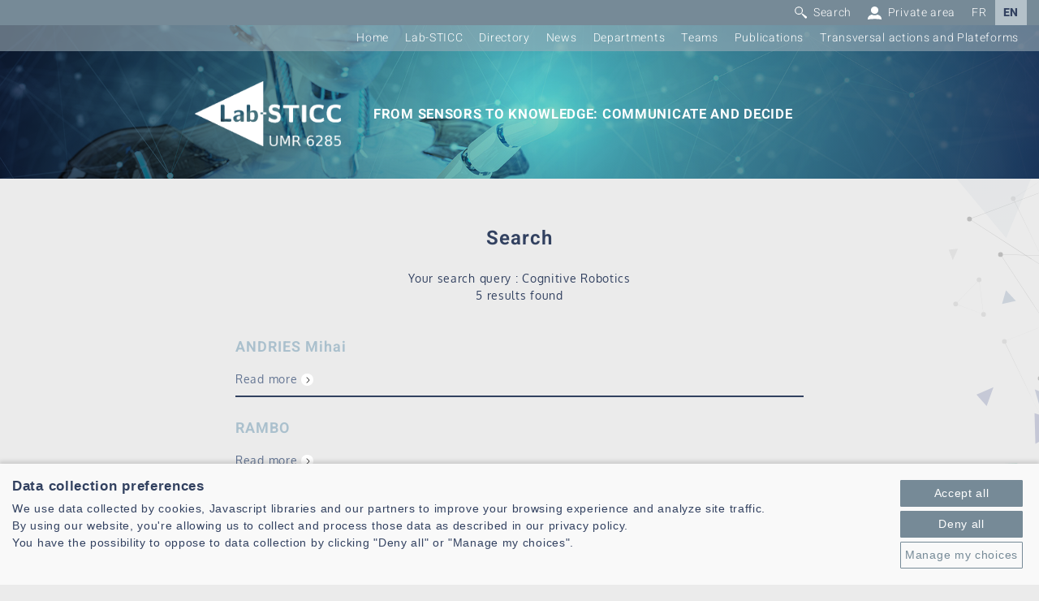

--- FILE ---
content_type: text/html; charset=UTF-8
request_url: https://labsticc.fr/en/search?query=Cognitive%20Robotics
body_size: 3528
content:



<!DOCTYPE html>
<html lang="en"><head><meta charset="UTF-8" /><meta name="viewport" content="width=device-width, initial-scale=1.0" /><title>Search</title><meta name="description" content=""><meta property="og:title" content="Search" /><meta property="og:description" content="" /><meta property="og:image" content="" /><meta property="og:locale" content="en" /><link rel="shortcut icon" href="/favicon.ico?version=78608f81" type="image/x-icon"><link rel="icon" href="/favicon.ico?version=78608f81" type="image/x-icon"><meta name="msapplication-TileColor" content="#ffffff"><meta name="theme-color" content="#ffffff"><link rel="stylesheet" href="/build/layout/labsticc/css/main.css?version=78608f81" /><script src="/build/layout/labsticc/js/main.js?version=78608f81"></script><script src="https://consent.extrazimut.net/consent.js"></script></head><body class="labsticc  Page--inner"><div class="MainContainer"><div class="MainContainer-wrapper"><div class="TopBar"><a href="#" class="TopBar-burgerButton"><div></div></a><ul class="TopBar-Shortcuts"><li><a class="Search-btn" href="#"><svg xmlns="http://www.w3.org/2000/svg" width="16.656" height="16.813" viewBox="0 0 16.656 16.813"><g id="Groupe_27" data-name="Groupe 27" transform="matrix(0.985, -0.174, 0.174, 0.985, -1806.021, 315.168)"><g id="Groupe_26" data-name="Groupe 26" transform="translate(1833 5)"><g id="Groupe_25" data-name="Groupe 25" transform="translate(0 0)"><path id="Tracé_8" data-name="Tracé 8" d="M1060.634-51.431c-.5-.6-1.626.291-1.127.893l3.266,5.435a1.408,1.408,0,0,0,.891.5,1.412,1.412,0,0,0,1.1-.311,1.418,1.418,0,0,0,.187-1.995Z" transform="translate(-1051.306 61.264)" fill="#fff"/><path id="Tracé_9" data-name="Tracé 9" d="M1044.011-76.945a5.17,5.17,0,0,0-5.843,4.392,5.169,5.169,0,0,0,4.391,5.843A5.168,5.168,0,0,0,1048.4-71.1,5.169,5.169,0,0,0,1044.011-76.945Zm3.2,5.682a3.937,3.937,0,0,1-4.491,3.363,3.938,3.938,0,0,1-3.364-4.492,3.925,3.925,0,0,1,4.493-3.346A3.92,3.92,0,0,1,1047.212-71.263Z" transform="translate(-1038.117 76.997)" fill="#fff"/></g></g></g></svg>
&nbsp;<span>Search</span></a></li><li><a href="/en/login"><svg xmlns="http://www.w3.org/2000/svg" width="15.476" height="15" viewBox="0 0 15.476 15"><g id="Groupe_24" data-name="Groupe 24" transform="translate(-1878 -33)"><g id="Groupe_23" data-name="Groupe 23" transform="translate(1878 33)"><g id="Groupe_22" data-name="Groupe 22" transform="translate(0)"><path id="Tracé_6" data-name="Tracé 6" d="M318.193-146.281a43.594,43.594,0,0,1,7.492.627c.008-.108.009-.225.009-.385-.013-2.682-1.605-4.314-4.386-5.239a8.291,8.291,0,0,1-3.352.838,8.293,8.293,0,0,1-3.352-.838c-2.781.926-4.386,2.557-4.386,5.239,0,.17.006.3.017.411A48.954,48.954,0,0,1,318.193-146.281Z" transform="translate(-310.217 160.627)" fill="#fff"/><path id="Tracé_7" data-name="Tracé 7" d="M323.9-176.361a4.24,4.24,0,0,0-4.207,4.262,4.239,4.239,0,0,0,4.207,4.261A4.24,4.24,0,0,0,328.1-172.1,4.24,4.24,0,0,0,323.9-176.361Z" transform="translate(-316.159 176.361)" fill="#fff"/></g></g></g></svg>
&nbsp;<span>Private area</span></a></li><li><a href="/fr">FR</a></li><li class="activeLocale">EN</li></ul><ul class="TopBar-Menu "><li class="first"><a href="/en/">Home</a></li><li class="dropdown"><a href="#">Lab-STICC</a><ul class=" menu_level_1 dropdown-menu"><li class="first"><a href="/en/lab-sticc/presentation">Presentation</a></li><li><a href="/en/lab-sticc/calendar">Calendar</a></li><li><a href="/en/lab-sticc/job-offers">Job offers</a></li><li><a href="/en/lab-sticc/contact-us">Contact</a></li><li><a href="/en/lab-sticc/structuration">Structuration</a></li><li class="dropdown-submenu"><a href="/en/lab-sticc/governance">Governance</a></li><li><a href="/en/lab-sticc/bretagne-oceane">Bretagne Océane</a></li><li class="last"><a href="/en/lab-sticc/parity-gender-equality">Parity - Gender equality</a></li></ul></li><li><a href="/en/directory">Directory</a></li><li><a href="/en/news">News</a></li><li class="dropdown"><a href="#">Departments</a><ul class=" menu_level_1 dropdown-menu"><li class="first dropdown-submenu"><a href="/en/departments/cyr">CyR</a></li><li class="dropdown-submenu"><a href="/en/departments/dmid">DMID</a></li><li class="dropdown-submenu"><a href="/en/departments/ia-ocean">IA &amp; Ocean</a></li><li class="dropdown-submenu"><a href="/en/departments/interaction">Interaction</a></li><li class="dropdown-submenu"><a href="/en/departments/matrf">MATRF</a></li><li class="dropdown-submenu"><a href="/en/departments/sharp">SHARP</a></li><li class="dropdown-submenu"><a href="/en/departments/shm">SHM</a></li><li class="dropdown-submenu"><a href="/en/departments/syph">SyPH</a></li><li class="last dropdown-submenu"><a href="/en/departments/t2i3">T2I3</a></li></ul></li><li><a href="/en/teams">Teams</a></li><li><a href="/en/publications" target="_blank">Publications</a></li><li class="last dropdown"><a href="/en/transversal-actions-and-plateforms">Transversal actions and Plateforms</a><ul class=" menu_level_1 dropdown-menu"><li class="first"><a href="/en/transversal-actions-and-plateforms/cyber">Cyber</a></li><li><a href="/en/transversal-actions-and-plateforms/industry-of-the-futur">Industry of the Futur</a></li><li><a href="/en/transversal-actions-and-plateforms/artificial-intelligence">Artificial Intelligence</a></li><li><a href="/en/transversal-actions-and-plateforms/space">Space</a></li><li><a href="/en/transversal-actions-and-plateforms/drones">Drones</a></li><li class="last"><a href="/en/transversal-actions-and-plateforms/techyp">Techyp</a></li></ul></li></ul><div class="Search"><div itemscope itemtype="http://schema.org/WebSite"><meta itemprop="url" content="https://labsticc.fr/en/"/><form itemprop="potentialAction" itemscope itemtype="http://schema.org/SearchAction" action="/en/search" method="get" class="navbar-form"><meta itemprop="target" content="/en/search?query={query}"/><div class="input-group Form--classic"><input type="text" itemprop="query-input" name="query" class="form-control Search-input" placeholder="" required /><div class="input-group-btn"><button class="btn btn-default" type="submit">Search</button></div></div></form></div></div></div><div class="Header"><a href="https://labsticc.fr/en"><img src="/img/labsticc_logo.png?version=78608f81" alt="Logo Lab-STICC"/></a><span>From sensors to knowledge: Communicate and decide</span></div><script>
        $(document).on('click', '.TopBar-Menu-item--anchor a', function(event){
            event.preventDefault();
            if($( $.attr(this, 'href') )) {
                $('html, body').animate({
                    scrollTop: $( $.attr(this, 'href') ).offset().top - 100
                }, 1000);
            }else{
                return true;
            }
        });

        $(window).scroll(function() {
            if(this.scrollY <= 150) {
                $('.TopBar').removeClass('TopBar--scroll');
            }else{
                $('.TopBar').addClass('TopBar--scroll');
            }
        });
    </script><div class="PageContent"><div class="Breadcrumb-container MainBody--fullWidth"><div class="MainBody MainBody--noPadding"></div></div><div class="MainBody"><header><h1>Search</h1></header><div class="clearfix"></div><p class="text-center">
                Your search query : Cognitive Robotics<br />

                5 results found
            </p><div class="Article--summary"><h2 class="text-left">
                                            ANDRIES Mihai
                                        </h2><p></p><a class="btn btn-readmore" href="/en/directory/andries-mihai">Read more</a></div><div class="Article--summary"><h2 class="text-left">
                                            RAMBO
                                        </h2><p></p><a class="btn btn-readmore" href="/en/teams/rambo">Read more</a></div><div class="Article--summary"><h2 class="text-left">
                                            PAPADAKIS Panagiotis
                                        </h2><p></p><a class="btn btn-readmore" href="/en/directory/papadakis-panagiotis">Read more</a></div><div class="Article--summary"><h2 class="text-left">
                                            MANSOUR Ali
                                        </h2><p>A. Mansour received his M.S degree in the electronic electric engineering on September 1992 from the Lebanese university, his M.Sc. and Ph.D. degrees in Signal, Image and Speech Processing from the "Institut National Polytechnique de Grenoble - INPG …</p><a class="btn btn-readmore" href="/en/directory/mansour-ali">Read more</a></div><div class="Article--summary"><h2 class="text-left">
                                            DE LOOR Pierre
                                        </h2><p>Head of the INTERACTION pole from 2021. He was Co-leader of the research group  IHSEV (Human System Interaction and Virtual Environment) from 2012 to 2020 and also Head of the European Center for Virtual Reality (CERV) during 3 years. He wrote his do…</p><a class="btn btn-readmore" href="/en/directory/de-loor-pierre">Read more</a></div></div><div class="Body-background Body-background--1"></div><div class="Body-background Body-background--2"></div></div><footer class="Footer"><div class="MainBody MainBody--noPadding Footer-content"><div class="Footer-logo"><img src="/img/labsticc_logo.png?version=78608f81" alt="Lab-STICC"/></div><div class="Footer-text "><div class="richtext"><p><strong>Laboratoire des Sciences et Techniques de l'information de la Communication et de la Connaissance</strong></p><p><strong>CNRS, UMR 6285</strong></p><p>Technopole Brest-Iroise - CS 83818<br />29238 Brest Cedex 3 - France</p></div></div><div class=""><ul class="Footer-Menu "><li class="first"><a href="/en/presentation">Presentation</a></li><li class="last"><a href="/en/private-area">Private area</a></li></ul></div></div><div class="Footer-Azimut"><a href="/en/mentions-legales">Legal notice</a> | <a href="#" onclick="azimutConsentManager.openSettings()">Cookie management</a> | &copy; Azimut - Créateur de solutions numériques, <a href="https://www.azimut.net" target="_blank" rel="noopener noreferrer">www.azimut.net</a></div></footer><script src="/build/layout/labsticc/js/site.js?version=78608f81"></script><script>
        $(document).ready(function() {
            (function($) {
                $(".header-icon").click(function(e) {
                    e.preventDefault();
                    $("body").toggleClass("with-sidebar");
                });

                $(".overlay").click(function(e) {
                    $("body").removeClass("with-sidebar");
                });

                $(".SubMenu .Title--1").click(function (e){
                    console.log('test');
                   $('.SubMenu').toggleClass('open');
                });
            })(jQuery);
        });

        azimutConsentManager.create({
            consent: {
                required: {},
                gtag: {measurementId: 'G-CEZSNJFR1W'}
            }
        });

    </script><div class="overlay"></div></div></div><script>
        $(document).ready(function() {
            (function($) {
                $(".TopBar-burgerButton").click(function(e) {
                    e.preventDefault();
                    $("body").toggleClass("with-sidebar");
                });

                $(".overlay").click(function() {
                    $("body").removeClass("with-sidebar");
                });

                $( window ).resize(function() {
                    $("body").removeClass("with-sidebar");
                });
            })(jQuery);
        });
    </script></body></html>

--- FILE ---
content_type: text/css
request_url: https://labsticc.fr/build/layout/labsticc/css/main.css?version=78608f81
body_size: 30570
content:
/**
 * @author: Yoann Le Crom <yoann.lecrom@azimut.net>
 * date:   2014-06-17 10:25:24
 * last modified by:   Yoann Le Crom
 * last modified date: 2014-06-17 14:43:13
 ******************************************************************************
 *
 * CSS classes for Glyphicons pro, with bootstrap3-like naming.
 * Usage example : <span class="glyphicon glyphicon-pro glyphicon-pro-leaf"></span>.
 *
 */

 @font-face {
  font-family: 'Glyphicons';

  src: url('../../../assets/glyphicons-regular.eot');
  src: url('../../../assets/glyphicons-regular.eot') format('embedded-opentype'), url('../../../assets/glyphicons-regular.woff2') format('woff2'), url('../../../assets/glyphicons-regular.woff') format('woff'), url('../../../assets/glyphicons-regular.ttf') format('truetype'), url('../../../assets/glyphicons-regular.svg') format('svg');
}
.glyphicon-pro {
  font-family: 'Glyphicons' !important;
}

.glyphicon-pro-glass:before {
    content: "\E001";
}

.glyphicon-pro-leaf:before {
    content: "\E002";
}

.glyphicon-pro-dog:before {
    content: "\E003";
}

.glyphicon-pro-user:before {
    content: "\E004";
}

.glyphicon-pro-girl:before {
    content: "\E005";
}

.glyphicon-pro-car:before {
    content: "\E006";
}

.glyphicon-pro-user-add:before {
    content: "\E007";
}

.glyphicon-pro-user-remove:before {
    content: "\E008";
}

.glyphicon-pro-film:before {
    content: "\E009";
}

.glyphicon-pro-magic:before {
    content: "\E010";
}

.glyphicon-pro-envelope:before {
    content: "\E011";
}

.glyphicon-pro-camera:before {
    content: "\E012";
}

.glyphicon-pro-heart:before {
    content: "\E013";
}

.glyphicon-pro-beach-umbrella:before {
    content: "\E014";
}

.glyphicon-pro-train:before {
    content: "\E015";
}

.glyphicon-pro-print:before {
    content: "\E016";
}

.glyphicon-pro-bin:before {
    content: "\E017";
}

.glyphicon-pro-music:before {
    content: "\E018";
}

.glyphicon-pro-music-alt:before {
    content: "\E019";
}

.glyphicon-pro-heart-empty:before {
    content: "\E020";
}

.glyphicon-pro-home:before {
    content: "\E021";
}

.glyphicon-pro-snowflake:before {
    content: "\E022";
}

.glyphicon-pro-fire:before {
    content: "\E023";
}

.glyphicon-pro-magnet:before {
    content: "\E024";
}

.glyphicon-pro-parents:before {
    content: "\E025";
}

.glyphicon-pro-binoculars:before {
    content: "\E026";
}

.glyphicon-pro-road:before {
    content: "\E027";
}

.glyphicon-pro-search:before {
    content: "\E028";
}

.glyphicon-pro-cars:before {
    content: "\E029";
}

.glyphicon-pro-notes-2:before {
    content: "\E030";
}

.glyphicon-pro-pencil:before {
    content: "\E031";
}

.glyphicon-pro-bus:before {
    content: "\E032";
}

.glyphicon-pro-wifi-alt:before {
    content: "\E033";
}

.glyphicon-pro-luggage:before {
    content: "\E034";
}

.glyphicon-pro-old-man:before {
    content: "\E035";
}

.glyphicon-pro-woman:before {
    content: "\E036";
}

.glyphicon-pro-file:before {
    content: "\E037";
}

.glyphicon-pro-coins:before {
    content: "\E038";
}

.glyphicon-pro-plane:before {
    content: "\E039";
}

.glyphicon-pro-notes:before {
    content: "\E040";
}

.glyphicon-pro-stats:before {
    content: "\E041";
}

.glyphicon-pro-charts:before {
    content: "\E042";
}

.glyphicon-pro-pie-chart:before {
    content: "\E043";
}

.glyphicon-pro-group:before {
    content: "\E044";
}

.glyphicon-pro-keys:before {
    content: "\E045";
}

.glyphicon-pro-calendar:before {
    content: "\E046";
}

.glyphicon-pro-router:before {
    content: "\E047";
}

.glyphicon-pro-camera-small:before {
    content: "\E048";
}

.glyphicon-pro-star-empty:before {
    content: "\E049";
}

.glyphicon-pro-star:before {
    content: "\E050";
}

.glyphicon-pro-link:before {
    content: "\E051";
}

.glyphicon-pro-eye-open:before {
    content: "\E052";
}

.glyphicon-pro-eye-close:before {
    content: "\E053";
}

.glyphicon-pro-alarm:before {
    content: "\E054";
}

.glyphicon-pro-clock:before {
    content: "\E055";
}

.glyphicon-pro-stopwatch:before {
    content: "\E056";
}

.glyphicon-pro-projector:before {
    content: "\E057";
}

.glyphicon-pro-history:before {
    content: "\E058";
}

.glyphicon-pro-truck:before {
    content: "\E059";
}

.glyphicon-pro-cargo:before {
    content: "\E060";
}

.glyphicon-pro-compass:before {
    content: "\E061";
}

.glyphicon-pro-keynote:before {
    content: "\E062";
}

.glyphicon-pro-paperclip:before {
    content: "\E063";
}

.glyphicon-pro-power:before {
    content: "\E064";
}

.glyphicon-pro-lightbulb:before {
    content: "\E065";
}

.glyphicon-pro-tag:before {
    content: "\E066";
}

.glyphicon-pro-tags:before {
    content: "\E067";
}

.glyphicon-pro-cleaning:before {
    content: "\E068";
}

.glyphicon-pro-ruler:before {
    content: "\E069";
}

.glyphicon-pro-gift:before {
    content: "\E070";
}

.glyphicon-pro-umbrella:before {
    content: "\E071";
}

.glyphicon-pro-book:before {
    content: "\E072";
}

.glyphicon-pro-bookmark:before {
    content: "\E073";
}

.glyphicon-pro-wifi:before {
    content: "\E074";
}

.glyphicon-pro-cup:before {
    content: "\E075";
}

.glyphicon-pro-stroller:before {
    content: "\E076";
}

.glyphicon-pro-headphones:before {
    content: "\E077";
}

.glyphicon-pro-headset:before {
    content: "\E078";
}

.glyphicon-pro-warning-sign:before {
    content: "\E079";
}

.glyphicon-pro-signal:before {
    content: "\E080";
}

.glyphicon-pro-retweet:before {
    content: "\E081";
}

.glyphicon-pro-refresh:before {
    content: "\E082";
}

.glyphicon-pro-roundabout:before {
    content: "\E083";
}

.glyphicon-pro-random:before {
    content: "\E084";
}

.glyphicon-pro-heat:before {
    content: "\E085";
}

.glyphicon-pro-repeat:before {
    content: "\E086";
}

.glyphicon-pro-display:before {
    content: "\E087";
}

.glyphicon-pro-log-book:before {
    content: "\E088";
}

.glyphicon-pro-address-book:before {
    content: "\E089";
}

.glyphicon-pro-building:before {
    content: "\E090";
}

.glyphicon-pro-eyedropper:before {
    content: "\E091";
}

.glyphicon-pro-adjust:before {
    content: "\E092";
}

.glyphicon-pro-tint:before {
    content: "\E093";
}

.glyphicon-pro-crop:before {
    content: "\E094";
}

.glyphicon-pro-vector-path-square:before {
    content: "\E095";
}

.glyphicon-pro-vector-path-circle:before {
    content: "\E096";
}

.glyphicon-pro-vector-path-polygon:before {
    content: "\E097";
}

.glyphicon-pro-vector-path-line:before {
    content: "\E098";
}

.glyphicon-pro-vector-path-curve:before {
    content: "\E099";
}

.glyphicon-pro-vector-path-all:before {
    content: "\E100";
}

.glyphicon-pro-font:before {
    content: "\E101";
}

.glyphicon-pro-italic:before {
    content: "\E102";
}

.glyphicon-pro-bold:before {
    content: "\E103";
}

.glyphicon-pro-text-underline:before {
    content: "\E104";
}

.glyphicon-pro-text-strike:before {
    content: "\E105";
}

.glyphicon-pro-text-height:before {
    content: "\E106";
}

.glyphicon-pro-text-width:before {
    content: "\E107";
}

.glyphicon-pro-text-resize:before {
    content: "\E108";
}

.glyphicon-pro-left-indent:before {
    content: "\E109";
}

.glyphicon-pro-right-indent:before {
    content: "\E110";
}

.glyphicon-pro-align-left:before {
    content: "\E111";
}

.glyphicon-pro-align-center:before {
    content: "\E112";
}

.glyphicon-pro-align-right:before {
    content: "\E113";
}

.glyphicon-pro-justify:before {
    content: "\E114";
}

.glyphicon-pro-list:before {
    content: "\E115";
}

.glyphicon-pro-text-smaller:before {
    content: "\E116";
}

.glyphicon-pro-text-bigger:before {
    content: "\E117";
}

.glyphicon-pro-embed:before {
    content: "\E118";
}

.glyphicon-pro-embed-close:before {
    content: "\E119";
}

.glyphicon-pro-table:before {
    content: "\E120";
}

.glyphicon-pro-message-full:before {
    content: "\E121";
}

.glyphicon-pro-message-empty:before {
    content: "\E122";
}

.glyphicon-pro-message-in:before {
    content: "\E123";
}

.glyphicon-pro-message-out:before {
    content: "\E124";
}

.glyphicon-pro-message-plus:before {
    content: "\E125";
}

.glyphicon-pro-message-minus:before {
    content: "\E126";
}

.glyphicon-pro-message-ban:before {
    content: "\E127";
}

.glyphicon-pro-message-flag:before {
    content: "\E128";
}

.glyphicon-pro-message-lock:before {
    content: "\E129";
}

.glyphicon-pro-message-new:before {
    content: "\E130";
}

.glyphicon-pro-inbox:before {
    content: "\E131";
}

.glyphicon-pro-inbox-plus:before {
    content: "\E132";
}

.glyphicon-pro-inbox-minus:before {
    content: "\E133";
}

.glyphicon-pro-inbox-lock:before {
    content: "\E134";
}

.glyphicon-pro-inbox-in:before {
    content: "\E135";
}

.glyphicon-pro-inbox-out:before {
    content: "\E136";
}

.glyphicon-pro-cogwheel:before {
    content: "\E137";
}

.glyphicon-pro-cogwheels:before {
    content: "\E138";
}

.glyphicon-pro-picture:before {
    content: "\E139";
}

.glyphicon-pro-adjust-alt:before {
    content: "\E140";
}

.glyphicon-pro-database-lock:before {
    content: "\E141";
}

.glyphicon-pro-database-plus:before {
    content: "\E142";
}

.glyphicon-pro-database-minus:before {
    content: "\E143";
}

.glyphicon-pro-database-ban:before {
    content: "\E144";
}

.glyphicon-pro-folder-open:before {
    content: "\E145";
}

.glyphicon-pro-folder-plus:before {
    content: "\E146";
}

.glyphicon-pro-folder-minus:before {
    content: "\E147";
}

.glyphicon-pro-folder-lock:before {
    content: "\E148";
}

.glyphicon-pro-folder-flag:before {
    content: "\E149";
}

.glyphicon-pro-folder-new:before {
    content: "\E150";
}

.glyphicon-pro-edit:before {
    content: "\E151";
}

.glyphicon-pro-new-window:before {
    content: "\E152";
}

.glyphicon-pro-check:before {
    content: "\E153";
}

.glyphicon-pro-unchecked:before {
    content: "\E154";
}

.glyphicon-pro-more-windows:before {
    content: "\E155";
}

.glyphicon-pro-show-big-thumbnails:before {
    content: "\E156";
}

.glyphicon-pro-show-thumbnails:before {
    content: "\E157";
}

.glyphicon-pro-show-thumbnails-with-lines:before {
    content: "\E158";
}

.glyphicon-pro-show-lines:before {
    content: "\E159";
}

.glyphicon-pro-playlist:before {
    content: "\E160";
}

.glyphicon-pro-imac:before {
    content: "\E161";
}

.glyphicon-pro-macbook:before {
    content: "\E162";
}

.glyphicon-pro-ipad:before {
    content: "\E163";
}

.glyphicon-pro-iphone:before {
    content: "\E164";
}

.glyphicon-pro-iphone-transfer:before {
    content: "\E165";
}

.glyphicon-pro-iphone-exchange:before {
    content: "\E166";
}

.glyphicon-pro-ipod:before {
    content: "\E167";
}

.glyphicon-pro-ipod-shuffle:before {
    content: "\E168";
}

.glyphicon-pro-ear-plugs:before {
    content: "\E169";
}

.glyphicon-pro-record:before {
    content: "\E170";
}

.glyphicon-pro-step-backward:before {
    content: "\E171";
}

.glyphicon-pro-fast-backward:before {
    content: "\E172";
}

.glyphicon-pro-rewind:before {
    content: "\E173";
}

.glyphicon-pro-play:before {
    content: "\E174";
}

.glyphicon-pro-pause:before {
    content: "\E175";
}

.glyphicon-pro-stop:before {
    content: "\E176";
}

.glyphicon-pro-forward:before {
    content: "\E177";
}

.glyphicon-pro-fast-forward:before {
    content: "\E178";
}

.glyphicon-pro-step-forward:before {
    content: "\E179";
}

.glyphicon-pro-eject:before {
    content: "\E180";
}

.glyphicon-pro-facetime-video:before {
    content: "\E181";
}

.glyphicon-pro-download-alt:before {
    content: "\E182";
}

.glyphicon-pro-mute:before {
    content: "\E183";
}

.glyphicon-pro-volume-down:before {
    content: "\E184";
}

.glyphicon-pro-volume-up:before {
    content: "\E185";
}

.glyphicon-pro-screenshot:before {
    content: "\E186";
}

.glyphicon-pro-move:before {
    content: "\E187";
}

.glyphicon-pro-more:before {
    content: "\E188";
}

.glyphicon-pro-brightness-reduce:before {
    content: "\E189";
}

.glyphicon-pro-brightness-increase:before {
    content: "\E190";
}

.glyphicon-pro-plus-sign:before {
    content: "\E191";
}

.glyphicon-pro-minus-sign:before {
    content: "\E192";
}

.glyphicon-pro-remove-sign:before {
    content: "\E193";
}

.glyphicon-pro-ok-sign:before {
    content: "\E194";
}

.glyphicon-pro-question-sign:before {
    content: "\E195";
}

.glyphicon-pro-info-sign:before {
    content: "\E196";
}

.glyphicon-pro-exclamation-sign:before {
    content: "\E197";
}

.glyphicon-pro-remove-circle:before {
    content: "\E198";
}

.glyphicon-pro-ok-circle:before {
    content: "\E199";
}

.glyphicon-pro-ban-circle:before {
    content: "\E200";
}

.glyphicon-pro-download:before {
    content: "\E201";
}

.glyphicon-pro-upload:before {
    content: "\E202";
}

.glyphicon-pro-shopping-cart:before {
    content: "\E203";
}

.glyphicon-pro-lock:before {
    content: "\E204";
}

.glyphicon-pro-unlock:before {
    content: "\E205";
}

.glyphicon-pro-electricity:before {
    content: "\E206";
}

.glyphicon-pro-ok:before {
    content: "\E207";
}

.glyphicon-pro-remove:before {
    content: "\E208";
}

.glyphicon-pro-cart-in:before {
    content: "\E209";
}

.glyphicon-pro-cart-out:before {
    content: "\E210";
}

.glyphicon-pro-arrow-left:before {
    content: "\E211";
}

.glyphicon-pro-arrow-right:before {
    content: "\E212";
}

.glyphicon-pro-arrow-down:before {
    content: "\E213";
}

.glyphicon-pro-arrow-up:before {
    content: "\E214";
}

.glyphicon-pro-resize-small:before {
    content: "\E215";
}

.glyphicon-pro-resize-full:before {
    content: "\E216";
}

.glyphicon-pro-circle-arrow-left:before {
    content: "\E217";
}

.glyphicon-pro-circle-arrow-right:before {
    content: "\E218";
}

.glyphicon-pro-circle-arrow-top:before {
    content: "\E219";
}

.glyphicon-pro-circle-arrow-down:before {
    content: "\E220";
}

.glyphicon-pro-play-button:before {
    content: "\E221";
}

.glyphicon-pro-unshare:before {
    content: "\E222";
}

.glyphicon-pro-share:before {
    content: "\E223";
}

.glyphicon-pro-chevron-right:before {
    content: "\E224";
}

.glyphicon-pro-chevron-left:before {
    content: "\E225";
}

.glyphicon-pro-bluetooth:before {
    content: "\E226";
}

.glyphicon-pro-euro:before {
    content: "\E227";
}

.glyphicon-pro-usd:before {
    content: "\E228";
}

.glyphicon-pro-gbp:before {
    content: "\E229";
}

.glyphicon-pro-retweet-2:before {
    content: "\E230";
}

.glyphicon-pro-moon:before {
    content: "\E231";
}

.glyphicon-pro-sun:before {
    content: "\E232";
}

.glyphicon-pro-cloud:before {
    content: "\E233";
}

.glyphicon-pro-direction:before {
    content: "\E234";
}

.glyphicon-pro-brush:before {
    content: "\E235";
}

.glyphicon-pro-pen:before {
    content: "\E236";
}

.glyphicon-pro-zoom-in:before {
    content: "\E237";
}

.glyphicon-pro-zoom-out:before {
    content: "\E238";
}

.glyphicon-pro-pin:before {
    content: "\E239";
}

.glyphicon-pro-albums:before {
    content: "\E240";
}

.glyphicon-pro-rotation-lock:before {
    content: "\E241";
}

.glyphicon-pro-flash:before {
    content: "\E242";
}

.glyphicon-pro-map-marker:before {
    content: "\E243";
}

.glyphicon-pro-anchor:before {
    content: "\E244";
}

.glyphicon-pro-conversation:before {
    content: "\E245";
}

.glyphicon-pro-chat:before {
    content: "\E246";
}

.glyphicon-pro-note-empty:before {
    content: "\E247";
}

.glyphicon-pro-note:before {
    content: "\E248";
}

.glyphicon-pro-asterisk:before {
    content: "\E249";
}

.glyphicon-pro-divide:before {
    content: "\E250";
}

.glyphicon-pro-snorkel-diving:before {
    content: "\E251";
}

.glyphicon-pro-scuba-diving:before {
    content: "\E252";
}

.glyphicon-pro-oxygen-bottle:before {
    content: "\E253";
}

.glyphicon-pro-fins:before {
    content: "\E254";
}

.glyphicon-pro-fishes:before {
    content: "\E255";
}

.glyphicon-pro-boat:before {
    content: "\E256";
}

.glyphicon-pro-delete:before {
    content: "\E257";
}

.glyphicon-pro-sheriffs-star:before {
    content: "\E258";
}

.glyphicon-pro-qrcode:before {
    content: "\E259";
}

.glyphicon-pro-barcode:before {
    content: "\E260";
}

.glyphicon-pro-pool:before {
    content: "\E261";
}

.glyphicon-pro-buoy:before {
    content: "\E262";
}

.glyphicon-pro-spade:before {
    content: "\E263";
}

.glyphicon-pro-bank:before {
    content: "\E264";
}

.glyphicon-pro-vcard:before {
    content: "\E265";
}

.glyphicon-pro-electrical-plug:before {
    content: "\E266";
}

.glyphicon-pro-flag:before {
    content: "\E267";
}

.glyphicon-pro-credit-card:before {
    content: "\E268";
}

.glyphicon-pro-keyboard-wireless:before {
    content: "\E269";
}

.glyphicon-pro-keyboard-wired:before {
    content: "\E270";
}

.glyphicon-pro-shield:before {
    content: "\E271";
}

.glyphicon-pro-ring:before {
    content: "\E272";
}

.glyphicon-pro-cake:before {
    content: "\E273";
}

.glyphicon-pro-drink:before {
    content: "\E274";
}

.glyphicon-pro-beer:before {
    content: "\E275";
}

.glyphicon-pro-fast-food:before {
    content: "\E276";
}

.glyphicon-pro-cutlery:before {
    content: "\E277";
}

.glyphicon-pro-pizza:before {
    content: "\E278";
}

.glyphicon-pro-birthday-cake:before {
    content: "\E279";
}

.glyphicon-pro-tablet:before {
    content: "\E280";
}

.glyphicon-pro-settings:before {
    content: "\E281";
}

.glyphicon-pro-bullets:before {
    content: "\E282";
}

.glyphicon-pro-cardio:before {
    content: "\E283";
}

.glyphicon-pro-t-shirt:before {
    content: "\E284";
}

.glyphicon-pro-pants:before {
    content: "\E285";
}

.glyphicon-pro-sweater:before {
    content: "\E286";
}

.glyphicon-pro-fabric:before {
    content: "\E287";
}

.glyphicon-pro-leather:before {
    content: "\E288";
}

.glyphicon-pro-scissors:before {
    content: "\E289";
}

.glyphicon-pro-bomb:before {
    content: "\E290";
}

.glyphicon-pro-skull:before {
    content: "\E291";
}

.glyphicon-pro-celebration:before {
    content: "\E292";
}

.glyphicon-pro-tea-kettle:before {
    content: "\E293";
}

.glyphicon-pro-french-press:before {
    content: "\E294";
}

.glyphicon-pro-coffee-cup:before {
    content: "\E295";
}

.glyphicon-pro-pot:before {
    content: "\E296";
}

.glyphicon-pro-grater:before {
    content: "\E297";
}

.glyphicon-pro-kettle:before {
    content: "\E298";
}

.glyphicon-pro-hospital:before {
    content: "\E299";
}

.glyphicon-pro-hospital-h:before {
    content: "\E300";
}

.glyphicon-pro-microphone:before {
    content: "\E301";
}

.glyphicon-pro-webcam:before {
    content: "\E302";
}

.glyphicon-pro-temple-christianity-church:before {
    content: "\E303";
}

.glyphicon-pro-temple-islam:before {
    content: "\E304";
}

.glyphicon-pro-temple-hindu:before {
    content: "\E305";
}

.glyphicon-pro-temple-buddhist:before {
    content: "\E306";
}

.glyphicon-pro-bicycle:before {
    content: "\E307";
}

.glyphicon-pro-life-preserver:before {
    content: "\E308";
}

.glyphicon-pro-share-alt:before {
    content: "\E309";
}

.glyphicon-pro-comments:before {
    content: "\E310";
}

.glyphicon-pro-flower:before {
    content: "\E311";
}

.glyphicon-pro-baseball:before {
    content: "\E312";
}

.glyphicon-pro-rugby:before {
    content: "\E313";
}

.glyphicon-pro-ax:before {
    content: "\E314";
}

.glyphicon-pro-table-tennis:before {
    content: "\E315";
}

.glyphicon-pro-bowling:before {
    content: "\E316";
}

.glyphicon-pro-tree-conifer:before {
    content: "\E317";
}

.glyphicon-pro-tree-deciduous:before {
    content: "\E318";
}

.glyphicon-pro-more-items:before {
    content: "\E319";
}

.glyphicon-pro-sort:before {
    content: "\E320";
}

.glyphicon-pro-filter:before {
    content: "\E321";
}

.glyphicon-pro-gamepad:before {
    content: "\E322";
}

.glyphicon-pro-playing-dices:before {
    content: "\E323";
}

.glyphicon-pro-calculator:before {
    content: "\E324";
}

.glyphicon-pro-tie:before {
    content: "\E325";
}

.glyphicon-pro-wallet:before {
    content: "\E326";
}

.glyphicon-pro-piano:before {
    content: "\E327";
}

.glyphicon-pro-sampler:before {
    content: "\E328";
}

.glyphicon-pro-podium:before {
    content: "\E329";
}

.glyphicon-pro-soccer-ball:before {
    content: "\E330";
}

.glyphicon-pro-blog:before {
    content: "\E331";
}

.glyphicon-pro-dashboard:before {
    content: "\E332";
}

.glyphicon-pro-certificate:before {
    content: "\E333";
}

.glyphicon-pro-bell:before {
    content: "\E334";
}

.glyphicon-pro-candle:before {
    content: "\E335";
}

.glyphicon-pro-pushpin:before {
    content: "\E336";
}

.glyphicon-pro-iphone-shake:before {
    content: "\E337";
}

.glyphicon-pro-pin-flag:before {
    content: "\E338";
}

.glyphicon-pro-turtle:before {
    content: "\E339";
}

.glyphicon-pro-rabbit:before {
    content: "\E340";
}

.glyphicon-pro-globe:before {
    content: "\E341";
}

.glyphicon-pro-briefcase:before {
    content: "\E342";
}

.glyphicon-pro-hdd:before {
    content: "\E343";
}

.glyphicon-pro-thumbs-up:before {
    content: "\E344";
}

.glyphicon-pro-thumbs-down:before {
    content: "\E345";
}

.glyphicon-pro-hand-right:before {
    content: "\E346";
}

.glyphicon-pro-hand-left:before {
    content: "\E347";
}

.glyphicon-pro-hand-up:before {
    content: "\E348";
}

.glyphicon-pro-hand-down:before {
    content: "\E349";
}

.glyphicon-pro-fullscreen:before {
    content: "\E350";
}

.glyphicon-pro-shopping-bag:before {
    content: "\E351";
}

.glyphicon-pro-book-open:before {
    content: "\E352";
}

.glyphicon-pro-nameplate:before {
    content: "\E353";
}

.glyphicon-pro-nameplate-alt:before {
    content: "\E354";
}

.glyphicon-pro-vases:before {
    content: "\E355";
}

.glyphicon-pro-bullhorn:before {
    content: "\E356";
}

.glyphicon-pro-dumbbell:before {
    content: "\E357";
}

.glyphicon-pro-suitcase:before {
    content: "\E358";
}

.glyphicon-pro-file-import:before {
    content: "\E359";
}

.glyphicon-pro-file-export:before {
    content: "\E360";
}

.glyphicon-pro-bug:before {
    content: "\E361";
}

.glyphicon-pro-crown:before {
    content: "\E362";
}

.glyphicon-pro-smoking:before {
    content: "\E363";
}

.glyphicon-pro-cloud-upload:before {
    content: "\E364";
}

.glyphicon-pro-cloud-download:before {
    content: "\E365";
}

.glyphicon-pro-restart:before {
    content: "\E366";
}

.glyphicon-pro-security-camera:before {
    content: "\E367";
}

.glyphicon-pro-expand:before {
    content: "\E368";
}

.glyphicon-pro-collapse:before {
    content: "\E369";
}

.glyphicon-pro-collapse-top:before {
    content: "\E370";
}

.glyphicon-pro-globe-af:before {
    content: "\E371";
}

.glyphicon-pro-global:before {
    content: "\E372";
}

.glyphicon-pro-spray:before {
    content: "\E373";
}

.glyphicon-pro-nails:before {
    content: "\E374";
}

.glyphicon-pro-claw-hammer:before {
    content: "\E375";
}

.glyphicon-pro-classic-hammer:before {
    content: "\E376";
}

.glyphicon-pro-hand-saw:before {
    content: "\E377";
}

.glyphicon-pro-riflescope:before {
    content: "\E378";
}

.glyphicon-pro-electrical-socket-eu:before {
    content: "\E379";
}

.glyphicon-pro-electrical-socket-us:before {
    content: "\E380";
}

.glyphicon-pro-message-forward:before {
    content: "\E381";
}

.glyphicon-pro-coat-hanger:before {
    content: "\E382";
}

.glyphicon-pro-dress:before {
    content: "\E383";
}

.glyphicon-pro-bathrobe:before {
    content: "\E384";
}

.glyphicon-pro-shirt:before {
    content: "\E385";
}

.glyphicon-pro-underwear:before {
    content: "\E386";
}

.glyphicon-pro-log-in:before {
    content: "\E387";
}

.glyphicon-pro-log-out:before {
    content: "\E388";
}

.glyphicon-pro-exit:before {
    content: "\E389";
}

.glyphicon-pro-new-window-alt:before {
    content: "\E390";
}

.glyphicon-pro-video-sd:before {
    content: "\E391";
}

.glyphicon-pro-video-hd:before {
    content: "\E392";
}

.glyphicon-pro-subtitles:before {
    content: "\E393";
}

.glyphicon-pro-sound-stereo:before {
    content: "\E394";
}

.glyphicon-pro-sound-dolby:before {
    content: "\E395";
}

.glyphicon-pro-sound-5-1:before {
    content: "\E396";
}

.glyphicon-pro-sound-6-1:before {
    content: "\E397";
}

.glyphicon-pro-sound-7-1:before {
    content: "\E398";
}

.glyphicon-pro-copyright-mark:before {
    content: "\E399";
}

.glyphicon-pro-registration-mark:before {
    content: "\E400";
}

.glyphicon-pro-radar:before {
    content: "\E401";
}

.glyphicon-pro-skateboard:before {
    content: "\E402";
}

.glyphicon-pro-golf-course:before {
    content: "\E403";
}

.glyphicon-pro-sorting:before {
    content: "\E404";
}

.glyphicon-pro-sort-by-alphabet:before {
    content: "\E405";
}

.glyphicon-pro-sort-by-alphabet-alt:before {
    content: "\E406";
}

.glyphicon-pro-sort-by-order:before {
    content: "\E407";
}

.glyphicon-pro-sort-by-order-alt:before {
    content: "\E408";
}

.glyphicon-pro-sort-by-attributes:before {
    content: "\E409";
}

.glyphicon-pro-sort-by-attributes-alt:before {
    content: "\E410";
}

.glyphicon-pro-compressed:before {
    content: "\E411";
}

.glyphicon-pro-package:before {
    content: "\E412";
}

.glyphicon-pro-cloud-plus:before {
    content: "\E413";
}

.glyphicon-pro-cloud-minus:before {
    content: "\E414";
}

.glyphicon-pro-disk-save:before {
    content: "\E415";
}

.glyphicon-pro-disk-open:before {
    content: "\E416";
}

.glyphicon-pro-disk-saved:before {
    content: "\E417";
}

.glyphicon-pro-disk-remove:before {
    content: "\E418";
}

.glyphicon-pro-disk-import:before {
    content: "\E419";
}

.glyphicon-pro-disk-export:before {
    content: "\E420";
}

.glyphicon-pro-tower:before {
    content: "\E421";
}

.glyphicon-pro-send:before {
    content: "\E422";
}

.glyphicon-pro-git-branch:before {
    content: "\E423";
}

.glyphicon-pro-git-create:before {
    content: "\E424";
}

.glyphicon-pro-git-private:before {
    content: "\E425";
}

.glyphicon-pro-git-delete:before {
    content: "\E426";
}

.glyphicon-pro-git-merge:before {
    content: "\E427";
}

.glyphicon-pro-git-pull-request:before {
    content: "\E428";
}

.glyphicon-pro-git-compare:before {
    content: "\E429";
}

.glyphicon-pro-git-commit:before {
    content: "\E430";
}

.glyphicon-pro-construction-cone:before {
    content: "\E431";
}

.glyphicon-pro-shoe-steps:before {
    content: "\E432";
}

.glyphicon-pro-plus:before {
    content: "\E433";
}

.glyphicon-pro-minus:before {
    content: "\E434";
}

.glyphicon-pro-redo:before {
    content: "\E435";
}

.glyphicon-pro-undo:before {
    content: "\E436";
}

.glyphicon-pro-golf:before {
    content: "\E437";
}

.glyphicon-pro-hockey:before {
    content: "\E438";
}

.glyphicon-pro-pipe:before {
    content: "\E439";
}

.glyphicon-pro-wrench:before {
    content: "\E440";
}

.glyphicon-pro-folder-closed:before {
    content: "\E441";
}

.glyphicon-pro-phone-alt:before {
    content: "\E442";
}

.glyphicon-pro-earphone:before {
    content: "\E443";
}

.glyphicon-pro-floppy-disk:before {
    content: "\E444";
}

.glyphicon-pro-floppy-saved:before {
    content: "\E445";
}

.glyphicon-pro-floppy-remove:before {
    content: "\E446";
}

.glyphicon-pro-floppy-save:before {
    content: "\E447";
}

.glyphicon-pro-floppy-open:before {
    content: "\E448";
}

.glyphicon-pro-translate:before {
    content: "\E449";
}

.glyphicon-pro-fax:before {
    content: "\E450";
}

.glyphicon-pro-factory:before {
    content: "\E451";
}

.glyphicon-pro-shop-window:before {
    content: "\E452";
}

.glyphicon-pro-shop:before {
    content: "\E453";
}

.glyphicon-pro-kiosk:before {
    content: "\E454";
}

.glyphicon-pro-kiosk-wheels:before {
    content: "\E455";
}

.glyphicon-pro-kiosk-light:before {
    content: "\E456";
}

.glyphicon-pro-kiosk-food:before {
    content: "\E457";
}

.glyphicon-pro-transfer:before {
    content: "\E458";
}

.glyphicon-pro-money:before {
    content: "\E459";
}

.glyphicon-pro-header:before {
    content: "\E460";
}

.glyphicon-pro-blacksmith:before {
    content: "\E461";
}

.glyphicon-pro-saw-blade:before {
    content: "\E462";
}

.glyphicon-pro-basketball:before {
    content: "\E463";
}

.glyphicon-pro-server:before {
    content: "\E464";
}

.glyphicon-pro-server-plus:before {
    content: "\E465";
}

.glyphicon-pro-server-minus:before {
    content: "\E466";
}

.glyphicon-pro-server-ban:before {
    content: "\E467";
}

.glyphicon-pro-server-flag:before {
    content: "\E468";
}

.glyphicon-pro-server-lock:before {
    content: "\E469";
}

.glyphicon-pro-server-new:before {
    content: "\E470";
}

.glyphicon-pro-charging-station:before {
    content: "\E471";
}

.glyphicon-pro-gas-station:before {
    content: "\E472";
}

.glyphicon-pro-target:before {
    content: "\E473";
}

.glyphicon-pro-bed:before {
    content: "\E474";
}

.glyphicon-pro-mosquito:before {
    content: "\E475";
}

.glyphicon-pro-dining-set:before {
    content: "\E476";
}

.glyphicon-pro-plate-of-food:before {
    content: "\E477";
}

.glyphicon-pro-hygiene-kit:before {
    content: "\E478";
}

.glyphicon-pro-blackboard:before {
    content: "\E479";
}

.glyphicon-pro-marriage:before {
    content: "\E480";
}

.glyphicon-pro-bucket:before {
    content: "\E481";
}

.glyphicon-pro-none-color-swatch:before {
    content: "\E482";
}

.glyphicon-pro-bring-forward:before {
    content: "\E483";
}

.glyphicon-pro-bring-to-front:before {
    content: "\E484";
}

.glyphicon-pro-send-backward:before {
    content: "\E485";
}

.glyphicon-pro-send-to-back:before {
    content: "\E486";
}

.glyphicon-pro-fit-frame-to-image:before {
    content: "\E487";
}

.glyphicon-pro-fit-image-to-frame:before {
    content: "\E488";
}

.glyphicon-pro-multiple-displays:before {
    content: "\E489";
}

.glyphicon-pro-handshake:before {
    content: "\E490";
}

.glyphicon-pro-child:before {
    content: "\E491";
}

.glyphicon-pro-baby-formula:before {
    content: "\E492";
}

.glyphicon-pro-medicine:before {
    content: "\E493";
}

.glyphicon-pro-atv-vehicle:before {
    content: "\E494";
}

.glyphicon-pro-motorcycle:before {
    content: "\E495";
}

.glyphicon-pro-bed-alt:before {
    content: "\E496";
}

.glyphicon-pro-tent:before {
    content: "\E497";
}

.glyphicon-pro-glasses:before {
    content: "\E498";
}

.glyphicon-pro-sunglasses:before {
    content: "\E499";
}

.glyphicon-pro-family:before {
    content: "\E500";
}

.glyphicon-pro-education:before {
    content: "\E501";
}

.glyphicon-pro-shoes:before {
    content: "\E502";
}

.glyphicon-pro-map:before {
    content: "\E503";
}

.glyphicon-pro-cd:before {
    content: "\E504";
}

.glyphicon-pro-alert:before {
    content: "\E505";
}

.glyphicon-pro-piggy-bank:before {
    content: "\E506";
}

.glyphicon-pro-star-half:before {
    content: "\E507";
}

.glyphicon-pro-cluster:before {
    content: "\E508";
}

.glyphicon-pro-flowchart:before {
    content: "\E509";
}

.glyphicon-pro-commodities:before {
    content: "\E510";
}

.glyphicon-pro-duplicate:before {
    content: "\E511";
}

.glyphicon-pro-copy:before {
    content: "\E512";
}

.glyphicon-pro-paste:before {
    content: "\E513";
}

.glyphicon-pro-bath-bathtub:before {
    content: "\E514";
}

.glyphicon-pro-bath-shower:before {
    content: "\E515";
}

.glyphicon-pro-shower:before {
    content: "\E516";
}

.glyphicon-pro-menu-hamburger:before {
    content: "\E517";
}

.glyphicon-pro-option-vertical:before {
    content: "\E518";
}

.glyphicon-pro-option-horizontal:before {
    content: "\E519";
}

.glyphicon-pro-currency-conversion:before {
    content: "\E520";
}

.glyphicon-pro-user-ban:before {
    content: "\E521";
}

.glyphicon-pro-user-lock:before {
    content: "\E522";
}

.glyphicon-pro-user-flag:before {
    content: "\E523";
}

.glyphicon-pro-user-asterisk:before {
    content: "\E524";
}

.glyphicon-pro-user-alert:before {
    content: "\E525";
}

.glyphicon-pro-user-key:before {
    content: "\E526";
}

.glyphicon-pro-user-conversation:before {
    content: "\E527";
}

.glyphicon-pro-database:before {
    content: "\E528";
}

.glyphicon-pro-database-search:before {
    content: "\E529";
}

.glyphicon-pro-list-alt:before {
    content: "\E530";
}

.glyphicon-pro-hazard-sign:before {
    content: "\E531";
}

.glyphicon-pro-hazard:before {
    content: "\E532";
}

.glyphicon-pro-stop-sign:before {
    content: "\E533";
}

.glyphicon-pro-lab:before {
    content: "\E534";
}

.glyphicon-pro-lab-alt:before {
    content: "\E535";
}

.glyphicon-pro-ice-cream:before {
    content: "\E536";
}

.glyphicon-pro-ice-lolly:before {
    content: "\E537";
}

.glyphicon-pro-ice-lolly-tasted:before {
    content: "\E538";
}

.glyphicon-pro-invoice:before {
    content: "\E539";
}

.glyphicon-pro-cart-tick:before {
    content: "\E540";
}

.glyphicon-pro-hourglass:before {
    content: "\E541";
}

.glyphicon-pro-cat:before {
    content: "\E542";
}

.glyphicon-pro-lamp:before {
    content: "\E543";
}

.glyphicon-pro-scale-classic:before {
    content: "\E544";
}

.glyphicon-pro-eye-plus:before {
    content: "\E545";
}

.glyphicon-pro-eye-minus:before {
    content: "\E546";
}

.glyphicon-pro-quote:before {
    content: "\E547";
}

.glyphicon-pro-bitcoin:before {
    content: "\E548";
}

.glyphicon-pro-yen:before {
    content: "\E549";
}

.glyphicon-pro-ruble:before {
    content: "\E550";
}

.glyphicon-pro-erase:before {
    content: "\E551";
}

.glyphicon-pro-podcast:before {
    content: "\E552";
}

.glyphicon-pro-firework:before {
    content: "\E553";
}

.glyphicon-pro-scale:before {
    content: "\E554";
}

.glyphicon-pro-king:before {
    content: "\E555";
}

.glyphicon-pro-queen:before {
    content: "\E556";
}

.glyphicon-pro-pawn:before {
    content: "\E557";
}

.glyphicon-pro-bishop:before {
    content: "\E558";
}

.glyphicon-pro-knight:before {
    content: "\E559";
}

.glyphicon-pro-mic-mute:before {
    content: "\E560";
}

.glyphicon-pro-voicemail:before {
    content: "\E561";
}

.glyphicon-pro-paragraph-alt:before {
    content: "\E562";
}

.glyphicon-pro-person-walking:before {
    content: "\E563";
}

.glyphicon-pro-person-wheelchair:before {
    content: "\E564";
}

.glyphicon-pro-underground:before {
    content: "\E565";
}

.glyphicon-pro-car-hov:before {
    content: "\E566";
}

.glyphicon-pro-car-rental:before {
    content: "\E567";
}

.glyphicon-pro-transport:before {
    content: "\E568";
}

.glyphicon-pro-taxi:before {
    content: "\E569";
}

.glyphicon-pro-ice-cream-no:before {
    content: "\E570";
}

.glyphicon-pro-uk-rat-u:before {
    content: "\E571";
}

.glyphicon-pro-uk-rat-pg:before {
    content: "\E572";
}

.glyphicon-pro-uk-rat-12a:before {
    content: "\E573";
}

.glyphicon-pro-uk-rat-12:before {
    content: "\E574";
}

.glyphicon-pro-uk-rat-15:before {
    content: "\E575";
}

.glyphicon-pro-uk-rat-18:before {
    content: "\E576";
}

.glyphicon-pro-uk-rat-r18:before {
    content: "\E577";
}

.glyphicon-pro-tv:before {
    content: "\E578";
}

.glyphicon-pro-sms:before {
    content: "\E579";
}

.glyphicon-pro-mms:before {
    content: "\E580";
}

.glyphicon-pro-us-rat-g:before {
    content: "\E581";
}

.glyphicon-pro-us-rat-pg:before {
    content: "\E582";
}

.glyphicon-pro-us-rat-pg-13:before {
    content: "\E583";
}

.glyphicon-pro-us-rat-restricted:before {
    content: "\E584";
}

.glyphicon-pro-us-rat-no-one-17:before {
    content: "\E585";
}

.glyphicon-pro-equalizer:before {
    content: "\E586";
}

.glyphicon-pro-speakers:before {
    content: "\E587";
}

.glyphicon-pro-remote-control:before {
    content: "\E588";
}

.glyphicon-pro-remote-control-tv:before {
    content: "\E589";
}

.glyphicon-pro-shredder:before {
    content: "\E590";
}

.glyphicon-pro-folder-heart:before {
    content: "\E591";
}

.glyphicon-pro-person-running:before {
    content: "\E592";
}

.glyphicon-pro-person:before {
    content: "\E593";
}

.glyphicon-pro-voice:before {
    content: "\E594";
}

.glyphicon-pro-stethoscope:before {
    content: "\E595";
}

.glyphicon-pro-paired:before {
    content: "\E596";
}

.glyphicon-pro-activity:before {
    content: "\E597";
}

.glyphicon-pro-watch:before {
    content: "\E598";
}

.glyphicon-pro-scissors-alt:before {
    content: "\E599";
}

.glyphicon-pro-car-wheel:before {
    content: "\E600";
}

.glyphicon-pro-chevron-up:before {
    content: "\E601";
}

.glyphicon-pro-chevron-down:before {
    content: "\E602";
}

.glyphicon-pro-superscript:before {
    content: "\E603";
}

.glyphicon-pro-subscript:before {
    content: "\E604";
}

.glyphicon-pro-text-size:before {
    content: "\E605";
}

.glyphicon-pro-text-color:before {
    content: "\E606";
}

.glyphicon-pro-text-background:before {
    content: "\E607";
}

.glyphicon-pro-modal-window:before {
    content: "\E608";
}

.glyphicon-pro-newspaper:before {
    content: "\E609";
}

.glyphicon-pro-tractor:before {
    content: "\E610";
}

.glyphicon-pro-camping:before {
    content: "\E611";
}

.glyphicon-pro-camping-benches:before {
    content: "\E612";
}

.glyphicon-pro-forest:before {
    content: "\E613";
}

.glyphicon-pro-park:before {
    content: "\E614";
}

.glyphicon-pro-field:before {
    content: "\E615";
}

.glyphicon-pro-mountains:before {
    content: "\E616";
}

.glyphicon-pro-fees-payments:before {
    content: "\E617";
}

.glyphicon-pro-small-payments:before {
    content: "\E618";
}

.glyphicon-pro-mixed-buildings:before {
    content: "\E619";
}

.glyphicon-pro-industrial-zone:before {
    content: "\E620";
}

.glyphicon-pro-visitor-tag:before {
    content: "\E621";
}

.glyphicon-pro-businessman:before {
    content: "\E622";
}

.glyphicon-pro-meditation:before {
    content: "\E623";
}

.glyphicon-pro-bath:before {
    content: "\E624";
}

.glyphicon-pro-donate:before {
    content: "\E625";
}

.glyphicon-pro-sauna:before {
    content: "\E626";
}

.glyphicon-pro-bedroom-nightstand:before {
    content: "\E627";
}

.glyphicon-pro-bedroom-lamp:before {
    content: "\E628";
}

.glyphicon-pro-doctor:before {
    content: "\E629";
}

.glyphicon-pro-engineering-networks:before {
    content: "\E630";
}

.glyphicon-pro-washing-machine:before {
    content: "\E631";
}

.glyphicon-pro-dryer:before {
    content: "\E632";
}

.glyphicon-pro-dishwasher:before {
    content: "\E633";
}

.glyphicon-pro-luggage-group:before {
    content: "\E634";
}

.glyphicon-pro-teenager:before {
    content: "\E635";
}

.glyphicon-pro-person-stick:before {
    content: "\E636";
}

.glyphicon-pro-person-stick-old:before {
    content: "\E637";
}

.glyphicon-pro-traveler:before {
    content: "\E638";
}

.glyphicon-pro-veteran:before {
    content: "\E639";
}

.glyphicon-pro-group-chat:before {
    content: "\E640";
}

.glyphicon-pro-elections:before {
    content: "\E641";
}

.glyphicon-pro-law-justice:before {
    content: "\E642";
}

.glyphicon-pro-judiciary:before {
    content: "\E643";
}

.glyphicon-pro-house-fire:before {
    content: "\E644";
}

.glyphicon-pro-firefighters:before {
    content: "\E645";
}

.glyphicon-pro-police:before {
    content: "\E646";
}

.glyphicon-pro-ambulance:before {
    content: "\E647";
}

.glyphicon-pro-light-beacon:before {
    content: "\E648";
}

.glyphicon-pro-important-day:before {
    content: "\E649";
}

.glyphicon-pro-bike-park:before {
    content: "\E650";
}

.glyphicon-pro-object-align-top:before {
    content: "\E651";
}

.glyphicon-pro-object-align-bottom:before {
    content: "\E652";
}

.glyphicon-pro-object-align-horizontal:before {
    content: "\E653";
}

.glyphicon-pro-object-align-left:before {
    content: "\E654";
}

.glyphicon-pro-object-align-vertical:before {
    content: "\E655";
}

.glyphicon-pro-object-align-right:before {
    content: "\E656";
}

.glyphicon-pro-reflect-y:before {
    content: "\E657";
}

.glyphicon-pro-reflect-x:before {
    content: "\E658";
}

.glyphicon-pro-tick:before {
    content: "\E659";
}

.glyphicon-pro-lawnmower:before {
    content: "\E660";
}

.glyphicon-pro-call-redirect:before {
    content: "\E661";
}

.glyphicon-pro-call-ip:before {
    content: "\E662";
}

.glyphicon-pro-call-record:before {
    content: "\E663";
}

.glyphicon-pro-call-ringtone:before {
    content: "\E664";
}

.glyphicon-pro-call-traffic:before {
    content: "\E665";
}

.glyphicon-pro-call-hold:before {
    content: "\E666";
}

.glyphicon-pro-call-incoming:before {
    content: "\E667";
}

.glyphicon-pro-call-outgoing:before {
    content: "\E668";
}

.glyphicon-pro-call-video:before {
    content: "\E669";
}

.glyphicon-pro-call-missed:before {
    content: "\E670";
}

.glyphicon-pro-theater:before {
    content: "\E671";
}

.glyphicon-pro-heartbeat:before {
    content: "\E672";
}

.glyphicon-pro-kettlebell:before {
    content: "\E673";
}

.glyphicon-pro-fireplace:before {
    content: "\E674";
}

.glyphicon-pro-street-lights:before {
    content: "\E675";
}

.glyphicon-pro-pedestrian:before {
    content: "\E676";
}

.glyphicon-pro-flood:before {
    content: "\E677";
}

.glyphicon-pro-open-water:before {
    content: "\E678";
}

.glyphicon-pro-for-sale:before {
    content: "\E679";
}

.glyphicon-pro-dustbin:before {
    content: "\E680";
}

.glyphicon-pro-door:before {
    content: "\E681";
}

.glyphicon-pro-camp-fire:before {
    content: "\E682";
}

.glyphicon-pro-fleur-de-lis:before {
    content: "\E683";
}

.glyphicon-pro-temperature-settings:before {
    content: "\E684";
}

.glyphicon-pro-article:before {
    content: "\E685";
}

.glyphicon-pro-sunbath:before {
    content: "\E686";
}

.glyphicon-pro-balanced-diet:before {
    content: "\E687";
}

.glyphicon-pro-ticket:before {
    content: "\E688";
}

.glyphicon-pro-parking-ticket:before {
    content: "\E689";
}

.glyphicon-pro-parking-meter:before {
    content: "\E690";
}

.glyphicon-pro-laptop:before {
    content: "\E691";
}

.glyphicon-pro-tree-structure:before {
    content: "\E692";
}

.glyphicon-pro-weather-warning:before {
    content: "\E693";
}

.glyphicon-pro-temperature-low:before {
    content: "\E694";
}

.glyphicon-pro-temperature-high:before {
    content: "\E695";
}

.glyphicon-pro-temperature-low-warning:before {
    content: "\E696";
}

.glyphicon-pro-temperature-high-warning:before {
    content: "\E697";
}

.glyphicon-pro-hurricane:before {
    content: "\E698";
}

.glyphicon-pro-storm:before {
    content: "\E699";
}

.glyphicon-pro-sorted-waste:before {
    content: "\E700";
}

.glyphicon-pro-ear:before {
    content: "\E701";
}

.glyphicon-pro-ear-deaf:before {
    content: "\E702";
}

.glyphicon-pro-file-plus:before {
    content: "\E703";
}

.glyphicon-pro-file-minus:before {
    content: "\E704";
}

.glyphicon-pro-file-lock:before {
    content: "\E705";
}

.glyphicon-pro-file-cloud:before {
    content: "\E706";
}

.glyphicon-pro-file-cloud-download:before {
    content: "\E707";
}

.glyphicon-pro-file-cloud-upload:before {
    content: "\E708";
}

.glyphicon-pro-paragraph:before {
    content: "\E709";
}

.glyphicon-pro-list-numbered:before {
    content: "\E710";
}

.glyphicon-pro-donate-heart:before {
    content: "\E711";
}

.glyphicon-pro-government:before {
    content: "\E712";
}

.glyphicon-pro-maze:before {
    content: "\E713";
}

.glyphicon-pro-chronicle:before {
    content: "\E714";
}

.glyphicon-pro-user-structure:before {
    content: "\E715";
}

.glyphicon-pro-recycle:before {
    content: "\E716";
}

.glyphicon-pro-gas:before {
    content: "\E717";
}

.glyphicon-pro-waste-pipe:before {
    content: "\E718";
}

.glyphicon-pro-water-pipe:before {
    content: "\E719";
}

.glyphicon-pro-parking:before {
    content: "\E720";
}

.glyphicon-pro-closed:before {
    content: "\E721";
}

.glyphicon-pro-mouse:before {
    content: "\E722";
}

.glyphicon-pro-mouse-double-click:before {
    content: "\E723";
}

.glyphicon-pro-mouse-left-click:before {
    content: "\E724";
}

.glyphicon-pro-mouse-right-click:before {
    content: "\E725";
}

.glyphicon-pro-mouse-middle-click:before {
    content: "\E726";
}

.glyphicon-pro-mouse-scroll:before {
    content: "\E727";
}

.glyphicon-pro-resize-vertical:before {
    content: "\E728";
}

.glyphicon-pro-resize-horizontal:before {
    content: "\E729";
}

.glyphicon-pro-temperature:before {
    content: "\E730";
}

.glyphicon-pro-puzzle:before {
    content: "\E731";
}

.glyphicon-pro-puzzle-2:before {
    content: "\E732";
}

.glyphicon-pro-puzzle-3:before {
    content: "\E733";
}

.glyphicon-pro-nearby-square:before {
    content: "\E734";
}

.glyphicon-pro-nearby-circle:before {
    content: "\E735";
}

.glyphicon-pro-rotate-right:before {
    content: "\E736";
}

.glyphicon-pro-rotate-left:before {
    content: "\E737";
}

.glyphicon-pro-pictures:before {
    content: "\E738";
}

.glyphicon-pro-photo-album:before {
    content: "\E739";
}

.glyphicon-pro-cadastral-map:before {
    content: "\E740";
}

.glyphicon-pro-fingerprint-scan:before {
    content: "\E741";
}

.glyphicon-pro-fingerprint:before {
    content: "\E742";
}

.glyphicon-pro-fingerprint-lock:before {
    content: "\E743";
}

.glyphicon-pro-fingerprint-ok:before {
    content: "\E744";
}

.glyphicon-pro-fingerprint-remove:before {
    content: "\E745";
}

.glyphicon-pro-fingerprint-reload:before {
    content: "\E746";
}

.glyphicon-pro-pending-notifications:before {
    content: "\E747";
}

.glyphicon-pro-synchronization:before {
    content: "\E748";
}

.glyphicon-pro-synchronization-ban:before {
    content: "\E749";
}

.glyphicon-pro-hash:before {
    content: "\E750";
}

.glyphicon-pro-gender-male:before {
    content: "\E751";
}

.glyphicon-pro-gender-female:before {
    content: "\E752";
}

.glyphicon-pro-gender-virgin-female:before {
    content: "\E753";
}

.glyphicon-pro-gender-intersex:before {
    content: "\E754";
}

.glyphicon-pro-gender-transgender:before {
    content: "\E755";
}

.glyphicon-pro-gender-ori-lesbian:before {
    content: "\E756";
}

.glyphicon-pro-gender-ori-gay:before {
    content: "\E757";
}

.glyphicon-pro-gender-ori-hetero:before {
    content: "\E758";
}

.glyphicon-pro-gender-other:before {
    content: "\E759";
}

.glyphicon-pro-gender-unknown:before {
    content: "\E760";
}

.glyphicon-pro-scanner:before {
    content: "\E761";
}

.glyphicon-pro-multifunction-printer:before {
    content: "\E762";
}

.glyphicon-pro-lasso:before {
    content: "\E763";
}

.glyphicon-pro-view-360:before {
    content: "\E764";
}

.glyphicon-pro-battery-charging:before {
    content: "\E765";
}

.glyphicon-pro-battery-full:before {
    content: "\E766";
}

.glyphicon-pro-battery-75:before {
    content: "\E767";
}

.glyphicon-pro-battery-50:before {
    content: "\E768";
}

.glyphicon-pro-battery-25:before {
    content: "\E769";
}

.glyphicon-pro-battery-10:before {
    content: "\E770";
}

.glyphicon-pro-satellite:before {
    content: "\E771";
}

.glyphicon-pro-satellite-dish:before {
    content: "\E772";
}

.glyphicon-pro-satellite-dish-alt:before {
    content: "\E773";
}

.glyphicon-pro-auction:before {
    content: "\E774";
}

.glyphicon-pro-directions:before {
    content: "\E775";
}

.glyphicon-pro-race:before {
    content: "\E776";
}

.glyphicon-pro-robot:before {
    content: "\E777";
}

.glyphicon-pro-ruler-alt:before {
    content: "\E778";
}

.glyphicon-pro-cube-empty:before {
    content: "\E779";
}

.glyphicon-pro-cube-black:before {
    content: "\E780";
}

.glyphicon-pro-move-square:before {
    content: "\E781";
}

.glyphicon-pro-drop:before {
    content: "\E782";
}

.glyphicon-pro-vr-headset:before {
    content: "\E783";
}

.glyphicon-pro-vr-charging:before {
    content: "\E784";
}

.glyphicon-pro-vr-low-battery:before {
    content: "\E785";
}

.glyphicon-pro-vr-paired:before {
    content: "\E786";
}

.glyphicon-pro-vr-settings:before {
    content: "\E787";
}

.glyphicon-pro-vr-maintenance:before {
    content: "\E788";
}

.glyphicon-pro-filter-remove:before {
    content: "\E789";
}

.glyphicon-pro-filter-applied:before {
    content: "\E790";
}

.glyphicon-pro-one-day:before {
    content: "\E791";
}

.glyphicon-pro-user-vr:before {
    content: "\E792";
}

.glyphicon-pro-user-vr-add:before {
    content: "\E793";
}

.glyphicon-pro-user-vr-remove:before {
    content: "\E794";
}

.glyphicon-pro-dice-1:before {
    content: "\E795";
}

.glyphicon-pro-dice-2:before {
    content: "\E796";
}

.glyphicon-pro-dice-3:before {
    content: "\E797";
}

.glyphicon-pro-dice-4:before {
    content: "\E798";
}

.glyphicon-pro-dice-5:before {
    content: "\E799";
}

.glyphicon-pro-dice-6:before {
    content: "\E800";
}

/*!
 * FullCalendar v3.10.2
 * Docs & License: https://fullcalendar.io/
 * (c) 2019 Adam Shaw
 */
.fc {
  direction: ltr;
  text-align: left; }

.fc-rtl {
  text-align: right; }

body .fc {
  /* extra precedence to overcome jqui */
  font-size: 1em; }

/* Colors
--------------------------------------------------------------------------------------------------*/
.fc-highlight {
  /* when user is selecting cells */
  background: #bce8f1;
  opacity: .3; }

.fc-bgevent {
  /* default look for background events */
  background: #8fdf82;
  opacity: .3; }

.fc-nonbusiness {
  /* default look for non-business-hours areas */
  /* will inherit .fc-bgevent's styles */
  background: #d7d7d7; }

/* Buttons (styled <button> tags, normalized to work cross-browser)
--------------------------------------------------------------------------------------------------*/
.fc button {
  /* force height to include the border and padding */
  -moz-box-sizing: border-box;
  -webkit-box-sizing: border-box;
  box-sizing: border-box;
  /* dimensions */
  margin: 0;
  height: 2.1em;
  padding: 0 .6em;
  /* text & cursor */
  font-size: 1em;
  /* normalize */
  white-space: nowrap;
  cursor: pointer; }

/* Firefox has an annoying inner border */
.fc button::-moz-focus-inner {
  margin: 0;
  padding: 0; }

.fc-state-default {
  /* non-theme */
  border: 1px solid; }

.fc-state-default.fc-corner-left {
  /* non-theme */
  border-top-left-radius: 4px;
  border-bottom-left-radius: 4px; }

.fc-state-default.fc-corner-right {
  /* non-theme */
  border-top-right-radius: 4px;
  border-bottom-right-radius: 4px; }

/* icons in buttons */
.fc button .fc-icon {
  /* non-theme */
  position: relative;
  top: -0.05em;
  /* seems to be a good adjustment across browsers */
  margin: 0 .2em;
  vertical-align: middle; }

/*
  button states
  borrowed from twitter bootstrap (http://twitter.github.com/bootstrap/)
*/
.fc-state-default {
  background-color: #f5f5f5;
  background-image: -moz-linear-gradient(top, #ffffff, #e6e6e6);
  background-image: -webkit-gradient(linear, 0 0, 0 100%, from(#ffffff), to(#e6e6e6));
  background-image: -webkit-linear-gradient(top, #ffffff, #e6e6e6);
  background-image: -o-linear-gradient(top, #ffffff, #e6e6e6);
  background-image: linear-gradient(to bottom, #ffffff, #e6e6e6);
  background-repeat: repeat-x;
  border-color: #e6e6e6 #e6e6e6 #bfbfbf;
  border-color: rgba(0, 0, 0, 0.1) rgba(0, 0, 0, 0.1) rgba(0, 0, 0, 0.25);
  color: #333;
  text-shadow: 0 1px 1px rgba(255, 255, 255, 0.75);
  box-shadow: inset 0 1px 0 rgba(255, 255, 255, 0.2), 0 1px 2px rgba(0, 0, 0, 0.05); }

.fc-state-hover,
.fc-state-down,
.fc-state-active,
.fc-state-disabled {
  color: #333333;
  background-color: #e6e6e6; }

.fc-state-hover {
  color: #333333;
  text-decoration: none;
  background-position: 0 -15px;
  -webkit-transition: background-position 0.1s linear;
  -moz-transition: background-position 0.1s linear;
  -o-transition: background-position 0.1s linear;
  transition: background-position 0.1s linear; }

.fc-state-down,
.fc-state-active {
  background-color: #cccccc;
  background-image: none;
  box-shadow: inset 0 2px 4px rgba(0, 0, 0, 0.15), 0 1px 2px rgba(0, 0, 0, 0.05); }

.fc-state-disabled {
  cursor: default;
  background-image: none;
  opacity: 0.65;
  box-shadow: none; }

/* Buttons Groups
--------------------------------------------------------------------------------------------------*/
.fc-button-group {
  display: inline-block; }

/*
every button that is not first in a button group should scootch over one pixel and cover the
previous button's border...
*/
.fc .fc-button-group > * {
  /* extra precedence b/c buttons have margin set to zero */
  float: left;
  margin: 0 0 0 -1px; }

.fc .fc-button-group > :first-child {
  /* same */
  margin-left: 0; }

/* Popover
--------------------------------------------------------------------------------------------------*/
.fc-popover {
  position: absolute;
  box-shadow: 0 2px 6px rgba(0, 0, 0, 0.15); }

.fc-popover .fc-header {
  /* TODO: be more consistent with fc-head/fc-body */
  padding: 2px 4px; }

.fc-popover .fc-header .fc-title {
  margin: 0 2px; }

.fc-popover .fc-header .fc-close {
  cursor: pointer; }

.fc-ltr .fc-popover .fc-header .fc-title,
.fc-rtl .fc-popover .fc-header .fc-close {
  float: left; }

.fc-rtl .fc-popover .fc-header .fc-title,
.fc-ltr .fc-popover .fc-header .fc-close {
  float: right; }

/* Misc Reusable Components
--------------------------------------------------------------------------------------------------*/
.fc-divider {
  border-style: solid;
  border-width: 1px; }

hr.fc-divider {
  height: 0;
  margin: 0;
  padding: 0 0 2px;
  /* height is unreliable across browsers, so use padding */
  border-width: 1px 0; }

.fc-clear {
  clear: both; }

.fc-bg,
.fc-bgevent-skeleton,
.fc-highlight-skeleton,
.fc-helper-skeleton {
  /* these element should always cling to top-left/right corners */
  position: absolute;
  top: 0;
  left: 0;
  right: 0; }

.fc-bg {
  bottom: 0;
  /* strech bg to bottom edge */ }

.fc-bg table {
  height: 100%;
  /* strech bg to bottom edge */ }

/* Tables
--------------------------------------------------------------------------------------------------*/
.fc table {
  width: 100%;
  box-sizing: border-box;
  /* fix scrollbar issue in firefox */
  table-layout: fixed;
  border-collapse: collapse;
  border-spacing: 0;
  font-size: 1em;
  /* normalize cross-browser */ }

.fc th {
  text-align: center; }

.fc th,
.fc td {
  border-style: solid;
  border-width: 1px;
  padding: 0;
  vertical-align: top; }

.fc td.fc-today {
  border-style: double;
  /* overcome neighboring borders */ }

/* Internal Nav Links
--------------------------------------------------------------------------------------------------*/
a[data-goto] {
  cursor: pointer; }

a[data-goto]:hover {
  text-decoration: underline; }

/* Fake Table Rows
--------------------------------------------------------------------------------------------------*/
.fc .fc-row {
  /* extra precedence to overcome themes w/ .ui-widget-content forcing a 1px border */
  /* no visible border by default. but make available if need be (scrollbar width compensation) */
  border-style: solid;
  border-width: 0; }

.fc-row table {
  /* don't put left/right border on anything within a fake row.
     the outer tbody will worry about this */
  border-left: 0 hidden transparent;
  border-right: 0 hidden transparent;
  /* no bottom borders on rows */
  border-bottom: 0 hidden transparent; }

.fc-row:first-child table {
  border-top: 0 hidden transparent;
  /* no top border on first row */ }

/* Day Row (used within the header and the DayGrid)
--------------------------------------------------------------------------------------------------*/
.fc-row {
  position: relative; }

.fc-row .fc-bg {
  z-index: 1; }

/* highlighting cells & background event skeleton */
.fc-row .fc-bgevent-skeleton,
.fc-row .fc-highlight-skeleton {
  bottom: 0;
  /* stretch skeleton to bottom of row */ }

.fc-row .fc-bgevent-skeleton table,
.fc-row .fc-highlight-skeleton table {
  height: 100%;
  /* stretch skeleton to bottom of row */ }

.fc-row .fc-highlight-skeleton td,
.fc-row .fc-bgevent-skeleton td {
  border-color: transparent; }

.fc-row .fc-bgevent-skeleton {
  z-index: 2; }

.fc-row .fc-highlight-skeleton {
  z-index: 3; }

/*
row content (which contains day/week numbers and events) as well as "helper" (which contains
temporary rendered events).
*/
.fc-row .fc-content-skeleton {
  position: relative;
  z-index: 4;
  padding-bottom: 2px;
  /* matches the space above the events */ }

.fc-row .fc-helper-skeleton {
  z-index: 5; }

.fc .fc-row .fc-content-skeleton table,
.fc .fc-row .fc-content-skeleton td,
.fc .fc-row .fc-helper-skeleton td {
  /* see-through to the background below */
  /* extra precedence to prevent theme-provided backgrounds */
  background: none;
  /* in case <td>s are globally styled */
  border-color: transparent; }

.fc-row .fc-content-skeleton td,
.fc-row .fc-helper-skeleton td {
  /* don't put a border between events and/or the day number */
  border-bottom: 0; }

.fc-row .fc-content-skeleton tbody td,
.fc-row .fc-helper-skeleton tbody td {
  /* don't put a border between event cells */
  border-top: 0; }

/* Scrolling Container
--------------------------------------------------------------------------------------------------*/
.fc-scroller {
  -webkit-overflow-scrolling: touch; }

/* TODO: move to agenda/basic */
.fc-scroller > .fc-day-grid,
.fc-scroller > .fc-time-grid {
  position: relative;
  /* re-scope all positions */
  width: 100%;
  /* hack to force re-sizing this inner element when scrollbars appear/disappear */ }

/* Global Event Styles
--------------------------------------------------------------------------------------------------*/
.fc-event {
  position: relative;
  /* for resize handle and other inner positioning */
  display: block;
  /* make the <a> tag block */
  font-size: .85em;
  line-height: 1.3;
  border-radius: 3px;
  border: 1px solid #3a87ad;
  /* default BORDER color */ }

.fc-event,
.fc-event-dot {
  background-color: #3a87ad;
  /* default BACKGROUND color */ }

.fc-event,
.fc-event:hover {
  color: #fff;
  /* default TEXT color */
  text-decoration: none;
  /* if <a> has an href */ }

.fc-event[href],
.fc-event.fc-draggable {
  cursor: pointer;
  /* give events with links and draggable events a hand mouse pointer */ }

.fc-not-allowed,
.fc-not-allowed .fc-event {
  /* to override an event's custom cursor */
  cursor: not-allowed; }

.fc-event .fc-bg {
  /* the generic .fc-bg already does position */
  z-index: 1;
  background: #fff;
  opacity: .25; }

.fc-event .fc-content {
  position: relative;
  z-index: 2; }

/* resizer (cursor AND touch devices) */
.fc-event .fc-resizer {
  position: absolute;
  z-index: 4; }

/* resizer (touch devices) */
.fc-event .fc-resizer {
  display: none; }

.fc-event.fc-allow-mouse-resize .fc-resizer,
.fc-event.fc-selected .fc-resizer {
  /* only show when hovering or selected (with touch) */
  display: block; }

/* hit area */
.fc-event.fc-selected .fc-resizer:before {
  /* 40x40 touch area */
  content: "";
  position: absolute;
  z-index: 9999;
  /* user of this util can scope within a lower z-index */
  top: 50%;
  left: 50%;
  width: 40px;
  height: 40px;
  margin-left: -20px;
  margin-top: -20px; }

/* Event Selection (only for touch devices)
--------------------------------------------------------------------------------------------------*/
.fc-event.fc-selected {
  z-index: 9999 !important;
  /* overcomes inline z-index */
  box-shadow: 0 2px 5px rgba(0, 0, 0, 0.2); }

.fc-event.fc-selected.fc-dragging {
  box-shadow: 0 2px 7px rgba(0, 0, 0, 0.3); }

/* Horizontal Events
--------------------------------------------------------------------------------------------------*/
/* bigger touch area when selected */
.fc-h-event.fc-selected:before {
  content: "";
  position: absolute;
  z-index: 3;
  /* below resizers */
  top: -10px;
  bottom: -10px;
  left: 0;
  right: 0; }

/* events that are continuing to/from another week. kill rounded corners and butt up against edge */
.fc-ltr .fc-h-event.fc-not-start,
.fc-rtl .fc-h-event.fc-not-end {
  margin-left: 0;
  border-left-width: 0;
  padding-left: 1px;
  /* replace the border with padding */
  border-top-left-radius: 0;
  border-bottom-left-radius: 0; }

.fc-ltr .fc-h-event.fc-not-end,
.fc-rtl .fc-h-event.fc-not-start {
  margin-right: 0;
  border-right-width: 0;
  padding-right: 1px;
  /* replace the border with padding */
  border-top-right-radius: 0;
  border-bottom-right-radius: 0; }

/* resizer (cursor AND touch devices) */
/* left resizer  */
.fc-ltr .fc-h-event .fc-start-resizer,
.fc-rtl .fc-h-event .fc-end-resizer {
  cursor: w-resize;
  left: -1px;
  /* overcome border */ }

/* right resizer */
.fc-ltr .fc-h-event .fc-end-resizer,
.fc-rtl .fc-h-event .fc-start-resizer {
  cursor: e-resize;
  right: -1px;
  /* overcome border */ }

/* resizer (mouse devices) */
.fc-h-event.fc-allow-mouse-resize .fc-resizer {
  width: 7px;
  top: -1px;
  /* overcome top border */
  bottom: -1px;
  /* overcome bottom border */ }

/* resizer (touch devices) */
.fc-h-event.fc-selected .fc-resizer {
  /* 8x8 little dot */
  border-radius: 4px;
  border-width: 1px;
  width: 6px;
  height: 6px;
  border-style: solid;
  border-color: inherit;
  background: #fff;
  /* vertically center */
  top: 50%;
  margin-top: -4px; }

/* left resizer  */
.fc-ltr .fc-h-event.fc-selected .fc-start-resizer,
.fc-rtl .fc-h-event.fc-selected .fc-end-resizer {
  margin-left: -4px;
  /* centers the 8x8 dot on the left edge */ }

/* right resizer */
.fc-ltr .fc-h-event.fc-selected .fc-end-resizer,
.fc-rtl .fc-h-event.fc-selected .fc-start-resizer {
  margin-right: -4px;
  /* centers the 8x8 dot on the right edge */ }

/* DayGrid events
----------------------------------------------------------------------------------------------------
We use the full "fc-day-grid-event" class instead of using descendants because the event won't
be a descendant of the grid when it is being dragged.
*/
.fc-day-grid-event {
  margin: 1px 2px 0;
  /* spacing between events and edges */
  padding: 0 1px; }

tr:first-child > td > .fc-day-grid-event {
  margin-top: 2px;
  /* a little bit more space before the first event */ }

.fc-day-grid-event.fc-selected:after {
  content: "";
  position: absolute;
  z-index: 1;
  /* same z-index as fc-bg, behind text */
  /* overcome the borders */
  top: -1px;
  right: -1px;
  bottom: -1px;
  left: -1px;
  /* darkening effect */
  background: #000;
  opacity: .25; }

.fc-day-grid-event .fc-content {
  /* force events to be one-line tall */
  white-space: nowrap;
  overflow: hidden; }

.fc-day-grid-event .fc-time {
  font-weight: bold; }

/* resizer (cursor devices) */
/* left resizer  */
.fc-ltr .fc-day-grid-event.fc-allow-mouse-resize .fc-start-resizer,
.fc-rtl .fc-day-grid-event.fc-allow-mouse-resize .fc-end-resizer {
  margin-left: -2px;
  /* to the day cell's edge */ }

/* right resizer */
.fc-ltr .fc-day-grid-event.fc-allow-mouse-resize .fc-end-resizer,
.fc-rtl .fc-day-grid-event.fc-allow-mouse-resize .fc-start-resizer {
  margin-right: -2px;
  /* to the day cell's edge */ }

/* Event Limiting
--------------------------------------------------------------------------------------------------*/
/* "more" link that represents hidden events */
a.fc-more {
  margin: 1px 3px;
  font-size: .85em;
  cursor: pointer;
  text-decoration: none; }

a.fc-more:hover {
  text-decoration: underline; }

.fc-limited {
  /* rows and cells that are hidden because of a "more" link */
  display: none; }

/* popover that appears when "more" link is clicked */
.fc-day-grid .fc-row {
  z-index: 1;
  /* make the "more" popover one higher than this */ }

.fc-more-popover {
  z-index: 2;
  width: 220px; }

.fc-more-popover .fc-event-container {
  padding: 10px; }

/* Now Indicator
--------------------------------------------------------------------------------------------------*/
.fc-now-indicator {
  position: absolute;
  border: 0 solid red; }

/* Utilities
--------------------------------------------------------------------------------------------------*/
.fc-unselectable {
  -webkit-user-select: none;
  -khtml-user-select: none;
  -moz-user-select: none;
  -ms-user-select: none;
  user-select: none;
  -webkit-touch-callout: none;
  -webkit-tap-highlight-color: rgba(0, 0, 0, 0); }

/*
TODO: more distinction between this file and common.css
*/
/* Colors
--------------------------------------------------------------------------------------------------*/
.fc-unthemed th,
.fc-unthemed td,
.fc-unthemed thead,
.fc-unthemed tbody,
.fc-unthemed .fc-divider,
.fc-unthemed .fc-row,
.fc-unthemed .fc-content,
.fc-unthemed .fc-popover,
.fc-unthemed .fc-list-view,
.fc-unthemed .fc-list-heading td {
  border-color: #ddd; }

.fc-unthemed .fc-popover {
  background-color: #fff; }

.fc-unthemed .fc-divider,
.fc-unthemed .fc-popover .fc-header,
.fc-unthemed .fc-list-heading td {
  background: #eee; }

.fc-unthemed .fc-popover .fc-header .fc-close {
  color: #666; }

.fc-unthemed td.fc-today {
  background: #fcf8e3; }

.fc-unthemed .fc-disabled-day {
  background: #d7d7d7;
  opacity: .3; }

/* Icons (inline elements with styled text that mock arrow icons)
--------------------------------------------------------------------------------------------------*/
.fc-icon {
  display: inline-block;
  height: 1em;
  line-height: 1em;
  font-size: 1em;
  text-align: center;
  overflow: hidden;
  font-family: "Courier New", Courier, monospace;
  /* don't allow browser text-selection */
  -webkit-touch-callout: none;
  -webkit-user-select: none;
  -khtml-user-select: none;
  -moz-user-select: none;
  -ms-user-select: none;
  user-select: none; }

/*
Acceptable font-family overrides for individual icons:
  "Arial", sans-serif
  "Times New Roman", serif

NOTE: use percentage font sizes or else old IE chokes
*/
.fc-icon:after {
  position: relative; }

.fc-icon-left-single-arrow:after {
  content: "\2039";
  font-weight: bold;
  font-size: 200%;
  top: -7%; }

.fc-icon-right-single-arrow:after {
  content: "\203A";
  font-weight: bold;
  font-size: 200%;
  top: -7%; }

.fc-icon-left-double-arrow:after {
  content: "\AB";
  font-size: 160%;
  top: -7%; }

.fc-icon-right-double-arrow:after {
  content: "\BB";
  font-size: 160%;
  top: -7%; }

.fc-icon-left-triangle:after {
  content: "\25C4";
  font-size: 125%;
  top: 3%; }

.fc-icon-right-triangle:after {
  content: "\25BA";
  font-size: 125%;
  top: 3%; }

.fc-icon-down-triangle:after {
  content: "\25BC";
  font-size: 125%;
  top: 2%; }

.fc-icon-x:after {
  content: "\D7";
  font-size: 200%;
  top: 6%; }

/* Popover
--------------------------------------------------------------------------------------------------*/
.fc-unthemed .fc-popover {
  border-width: 1px;
  border-style: solid; }

.fc-unthemed .fc-popover .fc-header .fc-close {
  font-size: .9em;
  margin-top: 2px; }

/* List View
--------------------------------------------------------------------------------------------------*/
.fc-unthemed .fc-list-item:hover td {
  background-color: #f5f5f5; }

/* Colors
--------------------------------------------------------------------------------------------------*/
.ui-widget .fc-disabled-day {
  background-image: none; }

/* Popover
--------------------------------------------------------------------------------------------------*/
.fc-popover > .ui-widget-header + .ui-widget-content {
  border-top: 0;
  /* where they meet, let the header have the border */ }

/* Global Event Styles
--------------------------------------------------------------------------------------------------*/
.ui-widget .fc-event {
  /* overpower jqui's styles on <a> tags. TODO: more DRY */
  color: #fff;
  /* default TEXT color */
  text-decoration: none;
  /* if <a> has an href */
  /* undo ui-widget-header bold */
  font-weight: normal; }

/* TimeGrid axis running down the side (for both the all-day area and the slot area)
--------------------------------------------------------------------------------------------------*/
.ui-widget td.fc-axis {
  font-weight: normal;
  /* overcome bold */ }

/* TimeGrid Slats (lines that run horizontally)
--------------------------------------------------------------------------------------------------*/
.fc-time-grid .fc-slats .ui-widget-content {
  background: none;
  /* see through to fc-bg */ }

.fc.fc-bootstrap3 a {
  text-decoration: none; }

.fc.fc-bootstrap3 a[data-goto]:hover {
  text-decoration: underline; }

.fc-bootstrap3 hr.fc-divider {
  border-color: inherit; }

.fc-bootstrap3 .fc-today.alert {
  border-radius: 0; }

/* Popover
--------------------------------------------------------------------------------------------------*/
.fc-bootstrap3 .fc-popover .panel-body {
  padding: 0; }

/* TimeGrid Slats (lines that run horizontally)
--------------------------------------------------------------------------------------------------*/
.fc-bootstrap3 .fc-time-grid .fc-slats table {
  /* some themes have background color. see through to slats */
  background: none; }

.fc.fc-bootstrap4 a {
  text-decoration: none; }

.fc.fc-bootstrap4 a[data-goto]:hover {
  text-decoration: underline; }

.fc-bootstrap4 hr.fc-divider {
  border-color: inherit; }

.fc-bootstrap4 .fc-today.alert {
  border-radius: 0; }

.fc-bootstrap4 a.fc-event:not([href]):not([tabindex]) {
  color: #fff; }

.fc-bootstrap4 .fc-popover.card {
  position: absolute; }

/* Popover
--------------------------------------------------------------------------------------------------*/
.fc-bootstrap4 .fc-popover .card-body {
  padding: 0; }

/* TimeGrid Slats (lines that run horizontally)
--------------------------------------------------------------------------------------------------*/
.fc-bootstrap4 .fc-time-grid .fc-slats table {
  /* some themes have background color. see through to slats */
  background: none; }

/* Toolbar
--------------------------------------------------------------------------------------------------*/
.fc-toolbar {
  text-align: center; }

.fc-toolbar.fc-header-toolbar {
  margin-bottom: 1em; }

.fc-toolbar.fc-footer-toolbar {
  margin-top: 1em; }

.fc-toolbar .fc-left {
  float: left; }

.fc-toolbar .fc-right {
  float: right; }

.fc-toolbar .fc-center {
  display: inline-block; }

/* the things within each left/right/center section */
.fc .fc-toolbar > * > * {
  /* extra precedence to override button border margins */
  float: left;
  margin-left: .75em; }

/* the first thing within each left/center/right section */
.fc .fc-toolbar > * > :first-child {
  /* extra precedence to override button border margins */
  margin-left: 0; }

/* title text */
.fc-toolbar h2 {
  margin: 0; }

/* button layering (for border precedence) */
.fc-toolbar button {
  position: relative; }

.fc-toolbar .fc-state-hover,
.fc-toolbar .ui-state-hover {
  z-index: 2; }

.fc-toolbar .fc-state-down {
  z-index: 3; }

.fc-toolbar .fc-state-active,
.fc-toolbar .ui-state-active {
  z-index: 4; }

.fc-toolbar button:focus {
  z-index: 5; }

/* View Structure
--------------------------------------------------------------------------------------------------*/
/* undo twitter bootstrap's box-sizing rules. normalizes positioning techniques */
/* don't do this for the toolbar because we'll want bootstrap to style those buttons as some pt */
.fc-view-container *,
.fc-view-container *:before,
.fc-view-container *:after {
  -webkit-box-sizing: content-box;
  -moz-box-sizing: content-box;
  box-sizing: content-box; }

.fc-view,
.fc-view > table {
  /* so dragged elements can be above the view's main element */
  position: relative;
  z-index: 1; }

/* BasicView
--------------------------------------------------------------------------------------------------*/
/* day row structure */
.fc-basicWeek-view .fc-content-skeleton,
.fc-basicDay-view .fc-content-skeleton {
  /* there may be week numbers in these views, so no padding-top */
  padding-bottom: 1em;
  /* ensure a space at bottom of cell for user selecting/clicking */ }

.fc-basic-view .fc-body .fc-row {
  min-height: 4em;
  /* ensure that all rows are at least this tall */ }

/* a "rigid" row will take up a constant amount of height because content-skeleton is absolute */
.fc-row.fc-rigid {
  overflow: hidden; }

.fc-row.fc-rigid .fc-content-skeleton {
  position: absolute;
  top: 0;
  left: 0;
  right: 0; }

/* week and day number styling */
.fc-day-top.fc-other-month {
  opacity: 0.3; }

.fc-basic-view .fc-week-number,
.fc-basic-view .fc-day-number {
  padding: 2px; }

.fc-basic-view th.fc-week-number,
.fc-basic-view th.fc-day-number {
  padding: 0 2px;
  /* column headers can't have as much v space */ }

.fc-ltr .fc-basic-view .fc-day-top .fc-day-number {
  float: right; }

.fc-rtl .fc-basic-view .fc-day-top .fc-day-number {
  float: left; }

.fc-ltr .fc-basic-view .fc-day-top .fc-week-number {
  float: left;
  border-radius: 0 0 3px 0; }

.fc-rtl .fc-basic-view .fc-day-top .fc-week-number {
  float: right;
  border-radius: 0 0 0 3px; }

.fc-basic-view .fc-day-top .fc-week-number {
  min-width: 1.5em;
  text-align: center;
  background-color: #f2f2f2;
  color: #808080; }

/* when week/day number have own column */
.fc-basic-view td.fc-week-number {
  text-align: center; }

.fc-basic-view td.fc-week-number > * {
  /* work around the way we do column resizing and ensure a minimum width */
  display: inline-block;
  min-width: 1.25em; }

/* AgendaView all-day area
--------------------------------------------------------------------------------------------------*/
.fc-agenda-view .fc-day-grid {
  position: relative;
  z-index: 2;
  /* so the "more.." popover will be over the time grid */ }

.fc-agenda-view .fc-day-grid .fc-row {
  min-height: 3em;
  /* all-day section will never get shorter than this */ }

.fc-agenda-view .fc-day-grid .fc-row .fc-content-skeleton {
  padding-bottom: 1em;
  /* give space underneath events for clicking/selecting days */ }

/* TimeGrid axis running down the side (for both the all-day area and the slot area)
--------------------------------------------------------------------------------------------------*/
.fc .fc-axis {
  /* .fc to overcome default cell styles */
  vertical-align: middle;
  padding: 0 4px;
  white-space: nowrap; }

.fc-ltr .fc-axis {
  text-align: right; }

.fc-rtl .fc-axis {
  text-align: left; }

/* TimeGrid Structure
--------------------------------------------------------------------------------------------------*/
.fc-time-grid-container,
.fc-time-grid {
  /* so slats/bg/content/etc positions get scoped within here */
  position: relative;
  z-index: 1; }

.fc-time-grid {
  min-height: 100%;
  /* so if height setting is 'auto', .fc-bg stretches to fill height */ }

.fc-time-grid table {
  /* don't put outer borders on slats/bg/content/etc */
  border: 0 hidden transparent; }

.fc-time-grid > .fc-bg {
  z-index: 1; }

.fc-time-grid .fc-slats,
.fc-time-grid > hr {
  /* the <hr> AgendaView injects when grid is shorter than scroller */
  position: relative;
  z-index: 2; }

.fc-time-grid .fc-content-col {
  position: relative;
  /* because now-indicator lives directly inside */ }

.fc-time-grid .fc-content-skeleton {
  position: absolute;
  z-index: 3;
  top: 0;
  left: 0;
  right: 0; }

/* divs within a cell within the fc-content-skeleton */
.fc-time-grid .fc-business-container {
  position: relative;
  z-index: 1; }

.fc-time-grid .fc-bgevent-container {
  position: relative;
  z-index: 2; }

.fc-time-grid .fc-highlight-container {
  position: relative;
  z-index: 3; }

.fc-time-grid .fc-event-container {
  position: relative;
  z-index: 4; }

.fc-time-grid .fc-now-indicator-line {
  z-index: 5; }

.fc-time-grid .fc-helper-container {
  /* also is fc-event-container */
  position: relative;
  z-index: 6; }

/* TimeGrid Slats (lines that run horizontally)
--------------------------------------------------------------------------------------------------*/
.fc-time-grid .fc-slats td {
  height: 1.5em;
  border-bottom: 0;
  /* each cell is responsible for its top border */ }

.fc-time-grid .fc-slats .fc-minor td {
  border-top-style: dotted; }

/* TimeGrid Highlighting Slots
--------------------------------------------------------------------------------------------------*/
.fc-time-grid .fc-highlight-container {
  /* a div within a cell within the fc-highlight-skeleton */
  position: relative;
  /* scopes the left/right of the fc-highlight to be in the column */ }

.fc-time-grid .fc-highlight {
  position: absolute;
  left: 0;
  right: 0;
  /* top and bottom will be in by JS */ }

/* TimeGrid Event Containment
--------------------------------------------------------------------------------------------------*/
.fc-ltr .fc-time-grid .fc-event-container {
  /* space on the sides of events for LTR (default) */
  margin: 0 2.5% 0 2px; }

.fc-rtl .fc-time-grid .fc-event-container {
  /* space on the sides of events for RTL */
  margin: 0 2px 0 2.5%; }

.fc-time-grid .fc-event,
.fc-time-grid .fc-bgevent {
  position: absolute;
  z-index: 1;
  /* scope inner z-index's */ }

.fc-time-grid .fc-bgevent {
  /* background events always span full width */
  left: 0;
  right: 0; }

/* Generic Vertical Event
--------------------------------------------------------------------------------------------------*/
.fc-v-event.fc-not-start {
  /* events that are continuing from another day */
  /* replace space made by the top border with padding */
  border-top-width: 0;
  padding-top: 1px;
  /* remove top rounded corners */
  border-top-left-radius: 0;
  border-top-right-radius: 0; }

.fc-v-event.fc-not-end {
  /* replace space made by the top border with padding */
  border-bottom-width: 0;
  padding-bottom: 1px;
  /* remove bottom rounded corners */
  border-bottom-left-radius: 0;
  border-bottom-right-radius: 0; }

/* TimeGrid Event Styling
----------------------------------------------------------------------------------------------------
We use the full "fc-time-grid-event" class instead of using descendants because the event won't
be a descendant of the grid when it is being dragged.
*/
.fc-time-grid-event {
  overflow: hidden;
  /* don't let the bg flow over rounded corners */ }

.fc-time-grid-event.fc-selected {
  /* need to allow touch resizers to extend outside event's bounding box */
  /* common fc-selected styles hide the fc-bg, so don't need this anyway */
  overflow: visible; }

.fc-time-grid-event.fc-selected .fc-bg {
  display: none;
  /* hide semi-white background, to appear darker */ }

.fc-time-grid-event .fc-content {
  overflow: hidden;
  /* for when .fc-selected */ }

.fc-time-grid-event .fc-time,
.fc-time-grid-event .fc-title {
  padding: 0 1px; }

.fc-time-grid-event .fc-time {
  font-size: .85em;
  white-space: nowrap; }

/* short mode, where time and title are on the same line */
.fc-time-grid-event.fc-short .fc-content {
  /* don't wrap to second line (now that contents will be inline) */
  white-space: nowrap; }

.fc-time-grid-event.fc-short .fc-time,
.fc-time-grid-event.fc-short .fc-title {
  /* put the time and title on the same line */
  display: inline-block;
  vertical-align: top; }

.fc-time-grid-event.fc-short .fc-time span {
  display: none;
  /* don't display the full time text... */ }

.fc-time-grid-event.fc-short .fc-time:before {
  content: attr(data-start);
  /* ...instead, display only the start time */ }

.fc-time-grid-event.fc-short .fc-time:after {
  content: "\A0-\A0";
  /* seperate with a dash, wrapped in nbsp's */ }

.fc-time-grid-event.fc-short .fc-title {
  font-size: .85em;
  /* make the title text the same size as the time */
  padding: 0;
  /* undo padding from above */ }

/* resizer (cursor device) */
.fc-time-grid-event.fc-allow-mouse-resize .fc-resizer {
  left: 0;
  right: 0;
  bottom: 0;
  height: 8px;
  overflow: hidden;
  line-height: 8px;
  font-size: 11px;
  font-family: monospace;
  text-align: center;
  cursor: s-resize; }

.fc-time-grid-event.fc-allow-mouse-resize .fc-resizer:after {
  content: "="; }

/* resizer (touch device) */
.fc-time-grid-event.fc-selected .fc-resizer {
  /* 10x10 dot */
  border-radius: 5px;
  border-width: 1px;
  width: 8px;
  height: 8px;
  border-style: solid;
  border-color: inherit;
  background: #fff;
  /* horizontally center */
  left: 50%;
  margin-left: -5px;
  /* center on the bottom edge */
  bottom: -5px; }

/* Now Indicator
--------------------------------------------------------------------------------------------------*/
.fc-time-grid .fc-now-indicator-line {
  border-top-width: 1px;
  left: 0;
  right: 0; }

/* arrow on axis */
.fc-time-grid .fc-now-indicator-arrow {
  margin-top: -5px;
  /* vertically center on top coordinate */ }

.fc-ltr .fc-time-grid .fc-now-indicator-arrow {
  left: 0;
  /* triangle pointing right... */
  border-width: 5px 0 5px 6px;
  border-top-color: transparent;
  border-bottom-color: transparent; }

.fc-rtl .fc-time-grid .fc-now-indicator-arrow {
  right: 0;
  /* triangle pointing left... */
  border-width: 5px 6px 5px 0;
  border-top-color: transparent;
  border-bottom-color: transparent; }

/* List View
--------------------------------------------------------------------------------------------------*/
/* possibly reusable */
.fc-event-dot {
  display: inline-block;
  width: 10px;
  height: 10px;
  border-radius: 5px; }

/* view wrapper */
.fc-rtl .fc-list-view {
  direction: rtl;
  /* unlike core views, leverage browser RTL */ }

.fc-list-view {
  border-width: 1px;
  border-style: solid; }

/* table resets */
.fc .fc-list-table {
  table-layout: auto;
  /* for shrinkwrapping cell content */ }

.fc-list-table td {
  border-width: 1px 0 0;
  padding: 8px 14px; }

.fc-list-table tr:first-child td {
  border-top-width: 0; }

/* day headings with the list */
.fc-list-heading {
  border-bottom-width: 1px; }

.fc-list-heading td {
  font-weight: bold; }

.fc-ltr .fc-list-heading-main {
  float: left; }

.fc-ltr .fc-list-heading-alt {
  float: right; }

.fc-rtl .fc-list-heading-main {
  float: right; }

.fc-rtl .fc-list-heading-alt {
  float: left; }

/* event list items */
.fc-list-item.fc-has-url {
  cursor: pointer;
  /* whole row will be clickable */ }

.fc-list-item-marker,
.fc-list-item-time {
  white-space: nowrap;
  width: 1px; }

/* make the dot closer to the event title */
.fc-ltr .fc-list-item-marker {
  padding-right: 0; }

.fc-rtl .fc-list-item-marker {
  padding-left: 0; }

.fc-list-item-title a {
  /* every event title cell has an <a> tag */
  text-decoration: none;
  color: inherit; }

.fc-list-item-title a[href]:hover {
  /* hover effect only on titles with hrefs */
  text-decoration: underline; }

/* message when no events */
.fc-list-empty-wrap2 {
  position: absolute;
  top: 0;
  left: 0;
  right: 0;
  bottom: 0; }

.fc-list-empty-wrap1 {
  width: 100%;
  height: 100%;
  display: table; }

.fc-list-empty {
  display: table-cell;
  vertical-align: middle;
  text-align: center; }

.fc-unthemed .fc-list-empty {
  /* theme will provide own background */
  background-color: #eee; }

.flatpickr-calendar{background:transparent;opacity:0;display:none;text-align:center;visibility:hidden;padding:0;-webkit-animation:none;animation:none;direction:ltr;border:0;font-size:14px;line-height:24px;border-radius:5px;position:absolute;width:307.875px;-webkit-box-sizing:border-box;box-sizing:border-box;-ms-touch-action:manipulation;touch-action:manipulation;background:#fff;-webkit-box-shadow:1px 0 0 #e6e6e6,-1px 0 0 #e6e6e6,0 1px 0 #e6e6e6,0 -1px 0 #e6e6e6,0 3px 13px rgba(0,0,0,0.08);box-shadow:1px 0 0 #e6e6e6,-1px 0 0 #e6e6e6,0 1px 0 #e6e6e6,0 -1px 0 #e6e6e6,0 3px 13px rgba(0,0,0,0.08)}.flatpickr-calendar.open,.flatpickr-calendar.inline{opacity:1;max-height:640px;visibility:visible}.flatpickr-calendar.open{display:inline-block;z-index:99999}.flatpickr-calendar.animate.open{-webkit-animation:fpFadeInDown 300ms cubic-bezier(.23,1,.32,1);animation:fpFadeInDown 300ms cubic-bezier(.23,1,.32,1)}.flatpickr-calendar.inline{display:block;position:relative;top:2px}.flatpickr-calendar.static{position:absolute;top:calc(100% + 2px)}.flatpickr-calendar.static.open{z-index:999;display:block}.flatpickr-calendar.multiMonth .flatpickr-days .dayContainer:nth-child(n+1) .flatpickr-day.inRange:nth-child(7n+7){-webkit-box-shadow:none !important;box-shadow:none !important}.flatpickr-calendar.multiMonth .flatpickr-days .dayContainer:nth-child(n+2) .flatpickr-day.inRange:nth-child(7n+1){-webkit-box-shadow:-2px 0 0 #e6e6e6,5px 0 0 #e6e6e6;box-shadow:-2px 0 0 #e6e6e6,5px 0 0 #e6e6e6}.flatpickr-calendar .hasWeeks .dayContainer,.flatpickr-calendar .hasTime .dayContainer{border-bottom:0;border-bottom-right-radius:0;border-bottom-left-radius:0}.flatpickr-calendar .hasWeeks .dayContainer{border-left:0}.flatpickr-calendar.hasTime .flatpickr-time{height:40px;border-top:1px solid #e6e6e6}.flatpickr-calendar.noCalendar.hasTime .flatpickr-time{height:auto}.flatpickr-calendar:before,.flatpickr-calendar:after{position:absolute;display:block;pointer-events:none;border:solid transparent;content:'';height:0;width:0;left:22px}.flatpickr-calendar.rightMost:before,.flatpickr-calendar.arrowRight:before,.flatpickr-calendar.rightMost:after,.flatpickr-calendar.arrowRight:after{left:auto;right:22px}.flatpickr-calendar.arrowCenter:before,.flatpickr-calendar.arrowCenter:after{left:50%;right:50%}.flatpickr-calendar:before{border-width:5px;margin:0 -5px}.flatpickr-calendar:after{border-width:4px;margin:0 -4px}.flatpickr-calendar.arrowTop:before,.flatpickr-calendar.arrowTop:after{bottom:100%}.flatpickr-calendar.arrowTop:before{border-bottom-color:#e6e6e6}.flatpickr-calendar.arrowTop:after{border-bottom-color:#fff}.flatpickr-calendar.arrowBottom:before,.flatpickr-calendar.arrowBottom:after{top:100%}.flatpickr-calendar.arrowBottom:before{border-top-color:#e6e6e6}.flatpickr-calendar.arrowBottom:after{border-top-color:#fff}.flatpickr-calendar:focus{outline:0}.flatpickr-wrapper{position:relative;display:inline-block}.flatpickr-months{display:-webkit-box;display:-webkit-flex;display:-ms-flexbox;display:flex}.flatpickr-months .flatpickr-month{background:transparent;color:rgba(0,0,0,0.9);fill:rgba(0,0,0,0.9);height:34px;line-height:1;text-align:center;position:relative;-webkit-user-select:none;-moz-user-select:none;-ms-user-select:none;user-select:none;overflow:hidden;-webkit-box-flex:1;-webkit-flex:1;-ms-flex:1;flex:1}.flatpickr-months .flatpickr-prev-month,.flatpickr-months .flatpickr-next-month{text-decoration:none;cursor:pointer;position:absolute;top:0;height:34px;padding:10px;z-index:3;color:rgba(0,0,0,0.9);fill:rgba(0,0,0,0.9)}.flatpickr-months .flatpickr-prev-month.flatpickr-disabled,.flatpickr-months .flatpickr-next-month.flatpickr-disabled{display:none}.flatpickr-months .flatpickr-prev-month i,.flatpickr-months .flatpickr-next-month i{position:relative}.flatpickr-months .flatpickr-prev-month.flatpickr-prev-month,.flatpickr-months .flatpickr-next-month.flatpickr-prev-month{/*
      /*rtl:begin:ignore*/left:0/*
      /*rtl:end:ignore*/}/*
      /*rtl:begin:ignore*/
/*
      /*rtl:end:ignore*/
.flatpickr-months .flatpickr-prev-month.flatpickr-next-month,.flatpickr-months .flatpickr-next-month.flatpickr-next-month{/*
      /*rtl:begin:ignore*/right:0/*
      /*rtl:end:ignore*/}/*
      /*rtl:begin:ignore*/
/*
      /*rtl:end:ignore*/
.flatpickr-months .flatpickr-prev-month:hover,.flatpickr-months .flatpickr-next-month:hover{color:#959ea9}.flatpickr-months .flatpickr-prev-month:hover svg,.flatpickr-months .flatpickr-next-month:hover svg{fill:#f64747}.flatpickr-months .flatpickr-prev-month svg,.flatpickr-months .flatpickr-next-month svg{width:14px;height:14px}.flatpickr-months .flatpickr-prev-month svg path,.flatpickr-months .flatpickr-next-month svg path{-webkit-transition:fill .1s;transition:fill .1s;fill:inherit}.numInputWrapper{position:relative;height:auto}.numInputWrapper input,.numInputWrapper span{display:inline-block}.numInputWrapper input{width:100%}.numInputWrapper input::-ms-clear{display:none}.numInputWrapper input::-webkit-outer-spin-button,.numInputWrapper input::-webkit-inner-spin-button{margin:0;-webkit-appearance:none}.numInputWrapper span{position:absolute;right:0;width:14px;padding:0 4px 0 2px;height:50%;line-height:50%;opacity:0;cursor:pointer;border:1px solid rgba(57,57,57,0.15);-webkit-box-sizing:border-box;box-sizing:border-box}.numInputWrapper span:hover{background:rgba(0,0,0,0.1)}.numInputWrapper span:active{background:rgba(0,0,0,0.2)}.numInputWrapper span:after{display:block;content:"";position:absolute}.numInputWrapper span.arrowUp{top:0;border-bottom:0}.numInputWrapper span.arrowUp:after{border-left:4px solid transparent;border-right:4px solid transparent;border-bottom:4px solid rgba(57,57,57,0.6);top:26%}.numInputWrapper span.arrowDown{top:50%}.numInputWrapper span.arrowDown:after{border-left:4px solid transparent;border-right:4px solid transparent;border-top:4px solid rgba(57,57,57,0.6);top:40%}.numInputWrapper span svg{width:inherit;height:auto}.numInputWrapper span svg path{fill:rgba(0,0,0,0.5)}.numInputWrapper:hover{background:rgba(0,0,0,0.05)}.numInputWrapper:hover span{opacity:1}.flatpickr-current-month{font-size:135%;line-height:inherit;font-weight:300;color:inherit;position:absolute;width:75%;left:12.5%;padding:7.48px 0 0 0;line-height:1;height:34px;display:inline-block;text-align:center;-webkit-transform:translate3d(0,0,0);transform:translate3d(0,0,0)}.flatpickr-current-month span.cur-month{font-family:inherit;font-weight:700;color:inherit;display:inline-block;margin-left:.5ch;padding:0}.flatpickr-current-month span.cur-month:hover{background:rgba(0,0,0,0.05)}.flatpickr-current-month .numInputWrapper{width:6ch;width:7ch\0;display:inline-block}.flatpickr-current-month .numInputWrapper span.arrowUp:after{border-bottom-color:rgba(0,0,0,0.9)}.flatpickr-current-month .numInputWrapper span.arrowDown:after{border-top-color:rgba(0,0,0,0.9)}.flatpickr-current-month input.cur-year{background:transparent;-webkit-box-sizing:border-box;box-sizing:border-box;color:inherit;cursor:text;padding:0 0 0 .5ch;margin:0;display:inline-block;font-size:inherit;font-family:inherit;font-weight:300;line-height:inherit;height:auto;border:0;border-radius:0;vertical-align:initial;-webkit-appearance:textfield;-moz-appearance:textfield;appearance:textfield}.flatpickr-current-month input.cur-year:focus{outline:0}.flatpickr-current-month input.cur-year[disabled],.flatpickr-current-month input.cur-year[disabled]:hover{font-size:100%;color:rgba(0,0,0,0.5);background:transparent;pointer-events:none}.flatpickr-current-month .flatpickr-monthDropdown-months{appearance:menulist;background:transparent;border:none;border-radius:0;box-sizing:border-box;color:inherit;cursor:pointer;font-size:inherit;font-family:inherit;font-weight:300;height:auto;line-height:inherit;margin:-1px 0 0 0;outline:none;padding:0 0 0 .5ch;position:relative;vertical-align:initial;-webkit-box-sizing:border-box;-webkit-appearance:menulist;-moz-appearance:menulist;width:auto}.flatpickr-current-month .flatpickr-monthDropdown-months:focus,.flatpickr-current-month .flatpickr-monthDropdown-months:active{outline:none}.flatpickr-current-month .flatpickr-monthDropdown-months:hover{background:rgba(0,0,0,0.05)}.flatpickr-current-month .flatpickr-monthDropdown-months .flatpickr-monthDropdown-month{background-color:transparent;outline:none;padding:0}.flatpickr-weekdays{background:transparent;text-align:center;overflow:hidden;width:100%;display:-webkit-box;display:-webkit-flex;display:-ms-flexbox;display:flex;-webkit-box-align:center;-webkit-align-items:center;-ms-flex-align:center;align-items:center;height:28px}.flatpickr-weekdays .flatpickr-weekdaycontainer{display:-webkit-box;display:-webkit-flex;display:-ms-flexbox;display:flex;-webkit-box-flex:1;-webkit-flex:1;-ms-flex:1;flex:1}span.flatpickr-weekday{cursor:default;font-size:90%;background:transparent;color:rgba(0,0,0,0.54);line-height:1;margin:0;text-align:center;display:block;-webkit-box-flex:1;-webkit-flex:1;-ms-flex:1;flex:1;font-weight:bolder}.dayContainer,.flatpickr-weeks{padding:1px 0 0 0}.flatpickr-days{position:relative;overflow:hidden;display:-webkit-box;display:-webkit-flex;display:-ms-flexbox;display:flex;-webkit-box-align:start;-webkit-align-items:flex-start;-ms-flex-align:start;align-items:flex-start;width:307.875px}.flatpickr-days:focus{outline:0}.dayContainer{padding:0;outline:0;text-align:left;width:307.875px;min-width:307.875px;max-width:307.875px;-webkit-box-sizing:border-box;box-sizing:border-box;display:inline-block;display:-ms-flexbox;display:-webkit-box;display:-webkit-flex;display:flex;-webkit-flex-wrap:wrap;flex-wrap:wrap;-ms-flex-wrap:wrap;-ms-flex-pack:justify;-webkit-justify-content:space-around;justify-content:space-around;-webkit-transform:translate3d(0,0,0);transform:translate3d(0,0,0);opacity:1}.dayContainer + .dayContainer{-webkit-box-shadow:-1px 0 0 #e6e6e6;box-shadow:-1px 0 0 #e6e6e6}.flatpickr-day{background:none;border:1px solid transparent;border-radius:150px;-webkit-box-sizing:border-box;box-sizing:border-box;color:#393939;cursor:pointer;font-weight:400;width:14.2857143%;-webkit-flex-basis:14.2857143%;-ms-flex-preferred-size:14.2857143%;flex-basis:14.2857143%;max-width:39px;height:39px;line-height:39px;margin:0;display:inline-block;position:relative;-webkit-box-pack:center;-webkit-justify-content:center;-ms-flex-pack:center;justify-content:center;text-align:center}.flatpickr-day.inRange,.flatpickr-day.prevMonthDay.inRange,.flatpickr-day.nextMonthDay.inRange,.flatpickr-day.today.inRange,.flatpickr-day.prevMonthDay.today.inRange,.flatpickr-day.nextMonthDay.today.inRange,.flatpickr-day:hover,.flatpickr-day.prevMonthDay:hover,.flatpickr-day.nextMonthDay:hover,.flatpickr-day:focus,.flatpickr-day.prevMonthDay:focus,.flatpickr-day.nextMonthDay:focus{cursor:pointer;outline:0;background:#e6e6e6;border-color:#e6e6e6}.flatpickr-day.today{border-color:#959ea9}.flatpickr-day.today:hover,.flatpickr-day.today:focus{border-color:#959ea9;background:#959ea9;color:#fff}.flatpickr-day.selected,.flatpickr-day.startRange,.flatpickr-day.endRange,.flatpickr-day.selected.inRange,.flatpickr-day.startRange.inRange,.flatpickr-day.endRange.inRange,.flatpickr-day.selected:focus,.flatpickr-day.startRange:focus,.flatpickr-day.endRange:focus,.flatpickr-day.selected:hover,.flatpickr-day.startRange:hover,.flatpickr-day.endRange:hover,.flatpickr-day.selected.prevMonthDay,.flatpickr-day.startRange.prevMonthDay,.flatpickr-day.endRange.prevMonthDay,.flatpickr-day.selected.nextMonthDay,.flatpickr-day.startRange.nextMonthDay,.flatpickr-day.endRange.nextMonthDay{background:#569ff7;-webkit-box-shadow:none;box-shadow:none;color:#fff;border-color:#569ff7}.flatpickr-day.selected.startRange,.flatpickr-day.startRange.startRange,.flatpickr-day.endRange.startRange{border-radius:50px 0 0 50px}.flatpickr-day.selected.endRange,.flatpickr-day.startRange.endRange,.flatpickr-day.endRange.endRange{border-radius:0 50px 50px 0}.flatpickr-day.selected.startRange + .endRange:not(:nth-child(7n+1)),.flatpickr-day.startRange.startRange + .endRange:not(:nth-child(7n+1)),.flatpickr-day.endRange.startRange + .endRange:not(:nth-child(7n+1)){-webkit-box-shadow:-10px 0 0 #569ff7;box-shadow:-10px 0 0 #569ff7}.flatpickr-day.selected.startRange.endRange,.flatpickr-day.startRange.startRange.endRange,.flatpickr-day.endRange.startRange.endRange{border-radius:50px}.flatpickr-day.inRange{border-radius:0;-webkit-box-shadow:-5px 0 0 #e6e6e6,5px 0 0 #e6e6e6;box-shadow:-5px 0 0 #e6e6e6,5px 0 0 #e6e6e6}.flatpickr-day.flatpickr-disabled,.flatpickr-day.flatpickr-disabled:hover,.flatpickr-day.prevMonthDay,.flatpickr-day.nextMonthDay,.flatpickr-day.notAllowed,.flatpickr-day.notAllowed.prevMonthDay,.flatpickr-day.notAllowed.nextMonthDay{color:rgba(57,57,57,0.3);background:transparent;border-color:transparent;cursor:default}.flatpickr-day.flatpickr-disabled,.flatpickr-day.flatpickr-disabled:hover{cursor:not-allowed;color:rgba(57,57,57,0.1)}.flatpickr-day.week.selected{border-radius:0;-webkit-box-shadow:-5px 0 0 #569ff7,5px 0 0 #569ff7;box-shadow:-5px 0 0 #569ff7,5px 0 0 #569ff7}.flatpickr-day.hidden{visibility:hidden}.rangeMode .flatpickr-day{margin-top:1px}.flatpickr-weekwrapper{float:left}.flatpickr-weekwrapper .flatpickr-weeks{padding:0 12px;-webkit-box-shadow:1px 0 0 #e6e6e6;box-shadow:1px 0 0 #e6e6e6}.flatpickr-weekwrapper .flatpickr-weekday{float:none;width:100%;line-height:28px}.flatpickr-weekwrapper span.flatpickr-day,.flatpickr-weekwrapper span.flatpickr-day:hover{display:block;width:100%;max-width:none;color:rgba(57,57,57,0.3);background:transparent;cursor:default;border:none}.flatpickr-innerContainer{display:block;display:-webkit-box;display:-webkit-flex;display:-ms-flexbox;display:flex;-webkit-box-sizing:border-box;box-sizing:border-box;overflow:hidden}.flatpickr-rContainer{display:inline-block;padding:0;-webkit-box-sizing:border-box;box-sizing:border-box}.flatpickr-time{text-align:center;outline:0;display:block;height:0;line-height:40px;max-height:40px;-webkit-box-sizing:border-box;box-sizing:border-box;overflow:hidden;display:-webkit-box;display:-webkit-flex;display:-ms-flexbox;display:flex}.flatpickr-time:after{content:"";display:table;clear:both}.flatpickr-time .numInputWrapper{-webkit-box-flex:1;-webkit-flex:1;-ms-flex:1;flex:1;width:40%;height:40px;float:left}.flatpickr-time .numInputWrapper span.arrowUp:after{border-bottom-color:#393939}.flatpickr-time .numInputWrapper span.arrowDown:after{border-top-color:#393939}.flatpickr-time.hasSeconds .numInputWrapper{width:26%}.flatpickr-time.time24hr .numInputWrapper{width:49%}.flatpickr-time input{background:transparent;-webkit-box-shadow:none;box-shadow:none;border:0;border-radius:0;text-align:center;margin:0;padding:0;height:inherit;line-height:inherit;color:#393939;font-size:14px;position:relative;-webkit-box-sizing:border-box;box-sizing:border-box;-webkit-appearance:textfield;-moz-appearance:textfield;appearance:textfield}.flatpickr-time input.flatpickr-hour{font-weight:bold}.flatpickr-time input.flatpickr-minute,.flatpickr-time input.flatpickr-second{font-weight:400}.flatpickr-time input:focus{outline:0;border:0}.flatpickr-time .flatpickr-time-separator,.flatpickr-time .flatpickr-am-pm{height:inherit;float:left;line-height:inherit;color:#393939;font-weight:bold;width:2%;-webkit-user-select:none;-moz-user-select:none;-ms-user-select:none;user-select:none;-webkit-align-self:center;-ms-flex-item-align:center;align-self:center}.flatpickr-time .flatpickr-am-pm{outline:0;width:18%;cursor:pointer;text-align:center;font-weight:400}.flatpickr-time input:hover,.flatpickr-time .flatpickr-am-pm:hover,.flatpickr-time input:focus,.flatpickr-time .flatpickr-am-pm:focus{background:#eee}.flatpickr-input[readonly]{cursor:pointer}@-webkit-keyframes fpFadeInDown{from{opacity:0;-webkit-transform:translate3d(0,-20px,0);transform:translate3d(0,-20px,0)}to{opacity:1;-webkit-transform:translate3d(0,0,0);transform:translate3d(0,0,0)}}@keyframes fpFadeInDown{from{opacity:0;-webkit-transform:translate3d(0,-20px,0);transform:translate3d(0,-20px,0)}to{opacity:1;-webkit-transform:translate3d(0,0,0);transform:translate3d(0,0,0)}}
/* Slider */

.slick-slider {
    position: relative;
    display: block;
    box-sizing: border-box;
    -webkit-touch-callout: none;
    -webkit-user-select: none;
    -khtml-user-select: none;
    -moz-user-select: none;
    -ms-user-select: none;
    user-select: none;
    -ms-touch-action: pan-y;
    touch-action: pan-y;
    -webkit-tap-highlight-color: transparent;
}
.slick-list {
    position: relative;
    overflow: hidden;
    display: block;
    margin: 0;
    padding: 0;

    &:focus {
        outline: none;
    }

    &.dragging {
        cursor: pointer;
        cursor: hand;
    }
}
.slick-slider .slick-track,
.slick-slider .slick-list {
    -webkit-transform: translate3d(0, 0, 0);
    -moz-transform: translate3d(0, 0, 0);
    -ms-transform: translate3d(0, 0, 0);
    -o-transform: translate3d(0, 0, 0);
    transform: translate3d(0, 0, 0);
}

.slick-track {
    position: relative;
    left: 0;
    top: 0;
    display: block;
    margin-left: auto;
    margin-right: auto;

    &:before,
    &:after {
        content: "";
        display: table;
    }

    &:after {
        clear: both;
    }

    .slick-loading & {
        visibility: hidden;
    }
}
.slick-slide {
    float: left;
    height: 100%;
    min-height: 1px;
    [dir="rtl"] & {
        float: right;
    }
    img {
        display: block;
    }
    &.slick-loading img {
        display: none;
    }

    display: none;

    &.dragging img {
        pointer-events: none;
    }

    .slick-initialized & {
        display: block;
    }

    .slick-loading & {
        visibility: hidden;
    }

    .slick-vertical & {
        display: block;
        height: auto;
        border: 1px solid transparent;
    }
}
.slick-arrow.slick-hidden {
    display: none;
}

@charset 'UTF-8';
/* Slider */
.slick-loading .slick-list
{
    background: #fff url('../../../assets/ajax-loader.gif') center center no-repeat;
}

/* Icons */
@font-face
{
    font-family: 'slick';
    font-weight: normal;
    font-style: normal;

    src: url('../../../assets/slick.eot');
    src: url('../../../assets/slick.eot') format('embedded-opentype'), url('../../../assets/slick.woff') format('woff'), url('../../../assets/slick.ttf') format('truetype'), url('../../../assets/slick.svg') format('svg');
}
/* Arrows */
.slick-prev,
.slick-next
{
    font-size: 0;
    line-height: 0;

    position: absolute;
    top: 50%;

    display: block;

    width: 20px;
    height: 20px;
    padding: 0;
    -webkit-transform: translate(0, -50%);
    -ms-transform: translate(0, -50%);
    transform: translate(0, -50%);

    cursor: pointer;

    color: transparent;
    border: none;
    outline: none;
    background: transparent;
}
.slick-prev:hover,
.slick-prev:focus,
.slick-next:hover,
.slick-next:focus
{
    color: transparent;
    outline: none;
    background: transparent;
}
.slick-prev:hover:before,
.slick-prev:focus:before,
.slick-next:hover:before,
.slick-next:focus:before
{
    opacity: 1;
}
.slick-prev.slick-disabled:before,
.slick-next.slick-disabled:before
{
    opacity: .25;
}

.slick-prev:before,
.slick-next:before
{
    font-family: 'slick';
    font-size: 20px;
    line-height: 1;

    opacity: .75;
    color: white;

    -webkit-font-smoothing: antialiased;
    -moz-osx-font-smoothing: grayscale;
}

.slick-prev
{
    left: -25px;
}
[dir='rtl'] .slick-prev
{
    right: -25px;
    left: auto;
}
.slick-prev:before
{
    content: '←';
}
[dir='rtl'] .slick-prev:before
{
    content: '→';
}

.slick-next
{
    right: -25px;
}
[dir='rtl'] .slick-next
{
    right: auto;
    left: -25px;
}
.slick-next:before
{
    content: '→';
}
[dir='rtl'] .slick-next:before
{
    content: '←';
}

/* Dots */
.slick-dotted.slick-slider
{
    margin-bottom: 30px;
}

.slick-dots
{
    position: absolute;
    bottom: -25px;

    display: block;

    width: 100%;
    padding: 0;
    margin: 0;

    list-style: none;

    text-align: center;
}
.slick-dots li
{
    position: relative;

    display: inline-block;

    width: 20px;
    height: 20px;
    margin: 0 5px;
    padding: 0;

    cursor: pointer;
}
.slick-dots li button
{
    font-size: 0;
    line-height: 0;

    display: block;

    width: 20px;
    height: 20px;
    padding: 5px;

    cursor: pointer;

    color: transparent;
    border: 0;
    outline: none;
    background: transparent;
}
.slick-dots li button:hover,
.slick-dots li button:focus
{
    outline: none;
}
.slick-dots li button:hover:before,
.slick-dots li button:focus:before
{
    opacity: 1;
}
.slick-dots li button:before
{
    font-family: 'slick';
    font-size: 6px;
    line-height: 20px;

    position: absolute;
    top: 0;
    left: 0;

    width: 20px;
    height: 20px;

    content: '•';
    text-align: center;

    opacity: .25;
    color: black;

    -webkit-font-smoothing: antialiased;
    -moz-osx-font-smoothing: grayscale;
}
.slick-dots li.slick-active button:before
{
    opacity: .75;
    color: black;
}

/*! normalize.css v7.0.0 | MIT License | github.com/necolas/normalize.css */

/* Document
   ========================================================================== */

/**
 * 1. Correct the line height in all browsers.
 * 2. Prevent adjustments of font size after orientation changes in
 *    IE on Windows Phone and in iOS.
 */

html {
  line-height: 1.15; /* 1 */
  -ms-text-size-adjust: 100%; /* 2 */
  -webkit-text-size-adjust: 100%; /* 2 */
}

/* Sections
   ========================================================================== */

/**
 * Remove the margin in all browsers (opinionated).
 */

body {
  margin: 0;
}

/**
 * Add the correct display in IE 9-.
 */

article,
aside,
footer,
header,
nav,
section {
  display: block;
}

/**
 * Correct the font size and margin on `h1` elements within `section` and
 * `article` contexts in Chrome, Firefox, and Safari.
 */

h1 {
  font-size: 2em;
  margin: 0.67em 0;
}

/* Grouping content
   ========================================================================== */

/**
 * Add the correct display in IE 9-.
 * 1. Add the correct display in IE.
 */

figcaption,
figure,
main { /* 1 */
  display: block;
}

/**
 * Add the correct margin in IE 8.
 */

figure {
  margin: 1em 40px;
}

/**
 * 1. Add the correct box sizing in Firefox.
 * 2. Show the overflow in Edge and IE.
 */

hr {
  box-sizing: content-box; /* 1 */
  height: 0; /* 1 */
  overflow: visible; /* 2 */
}

/**
 * 1. Correct the inheritance and scaling of font size in all browsers.
 * 2. Correct the odd `em` font sizing in all browsers.
 */

pre {
  font-family: monospace, monospace; /* 1 */
  font-size: 1em; /* 2 */
}

/* Text-level semantics
   ========================================================================== */

/**
 * 1. Remove the gray background on active links in IE 10.
 * 2. Remove gaps in links underline in iOS 8+ and Safari 8+.
 */

a {
  background-color: transparent; /* 1 */
  -webkit-text-decoration-skip: objects; /* 2 */
}

/**
 * 1. Remove the bottom border in Chrome 57- and Firefox 39-.
 * 2. Add the correct text decoration in Chrome, Edge, IE, Opera, and Safari.
 */

abbr[title] {
  border-bottom: none; /* 1 */
  text-decoration: underline; /* 2 */
  text-decoration: underline dotted; /* 2 */
}

/**
 * Prevent the duplicate application of `bolder` by the next rule in Safari 6.
 */

b,
strong {
  font-weight: inherit;
}

/**
 * Add the correct font weight in Chrome, Edge, and Safari.
 */

b,
strong {
  font-weight: bolder;
}

/**
 * 1. Correct the inheritance and scaling of font size in all browsers.
 * 2. Correct the odd `em` font sizing in all browsers.
 */

code,
kbd,
samp {
  font-family: monospace, monospace; /* 1 */
  font-size: 1em; /* 2 */
}

/**
 * Add the correct font style in Android 4.3-.
 */

dfn {
  font-style: italic;
}

/**
 * Add the correct background and color in IE 9-.
 */

mark {
  background-color: transparent;
  color: inherit;
  text-decoration: underline;
  text-decoration-color: #ffd90e;
  text-decoration-thickness: 2px;

}

/**
 * Add the correct font size in all browsers.
 */

small {
  font-size: 80%;
}

/**
 * Prevent `sub` and `sup` elements from affecting the line height in
 * all browsers.
 */

sub,
sup {
  font-size: 75%;
  line-height: 0;
  position: relative;
  vertical-align: baseline;
}

sub {
  bottom: -0.25em;
}

sup {
  top: -0.5em;
}

/* Embedded content
   ========================================================================== */

/**
 * Add the correct display in IE 9-.
 */

audio,
video {
  display: inline-block;
  vertical-align: middle;
}

/**
 * Add the correct display in iOS 4-7.
 */

audio:not([controls]) {
  display: none;
  height: 0;
}

/**
 * Remove the border on images inside links in IE 10-.
 */

img {
  border-style: none;
}

/**
 * Hide the overflow in IE.
 */

svg:not(:root) {
  overflow: hidden;
}

/* Forms
   ========================================================================== */

/**
 * 1. Change the font styles in all browsers (opinionated).
 * 2. Remove the margin in Firefox and Safari.
 */

button,
input,
optgroup,
select,
textarea {
  font-family: sans-serif; /* 1 */
  font-size: 100%; /* 1 */
  line-height: 1.15; /* 1 */
  margin: 0; /* 2 */
}

/**
 * Show the overflow in IE.
 * 1. Show the overflow in Edge.
 */

button,
input { /* 1 */
  overflow: visible;
}

/**
 * Remove the inheritance of text transform in Edge, Firefox, and IE.
 * 1. Remove the inheritance of text transform in Firefox.
 */

button,
select { /* 1 */
  text-transform: none;
}

/**
 * 1. Prevent a WebKit bug where (2) destroys native `audio` and `video`
 *    controls in Android 4.
 * 2. Correct the inability to style clickable types in iOS and Safari.
 */

button,
html [type="button"], /* 1 */
[type="reset"],
[type="submit"] {
  -webkit-appearance: button; /* 2 */
}

/**
 * Remove the inner border and padding in Firefox.
 */

button::-moz-focus-inner,
[type="button"]::-moz-focus-inner,
[type="reset"]::-moz-focus-inner,
[type="submit"]::-moz-focus-inner {
  border-style: none;
  padding: 0;
}

/**
 * Restore the focus styles unset by the previous rule.
 */

button:-moz-focusring,
[type="button"]:-moz-focusring,
[type="reset"]:-moz-focusring,
[type="submit"]:-moz-focusring {
  outline: 1px dotted ButtonText;
}

/**
 * Correct the padding in Firefox.
 */

fieldset {
  padding: 0.35em 0.75em 0.625em;
}

/**
 * 1. Correct the text wrapping in Edge and IE.
 * 2. Correct the color inheritance from `fieldset` elements in IE.
 * 3. Remove the padding so developers are not caught out when they zero out
 *    `fieldset` elements in all browsers.
 */

legend {
  box-sizing: border-box; /* 1 */
  color: inherit; /* 2 */
  display: table; /* 1 */
  max-width: 100%; /* 1 */
  padding: 0; /* 3 */
  white-space: normal; /* 1 */
}

/**
 * 1. Add the correct display in IE 9-.
 * 2. Add the correct vertical alignment in Chrome, Firefox, and Opera.
 */

progress {
  display: inline-block; /* 1 */
  vertical-align: baseline; /* 2 */
}

/**
 * Remove the default vertical scrollbar in IE.
 */

textarea {
  overflow: auto;
}

/**
 * 1. Add the correct box sizing in IE 10-.
 * 2. Remove the padding in IE 10-.
 */

[type="checkbox"],
[type="radio"] {
  box-sizing: border-box; /* 1 */
  padding: 0; /* 2 */
}

/**
 * Correct the cursor style of increment and decrement buttons in Chrome.
 */

[type="number"]::-webkit-inner-spin-button,
[type="number"]::-webkit-outer-spin-button {
  height: auto;
}

/**
 * 1. Correct the odd appearance in Chrome and Safari.
 * 2. Correct the outline style in Safari.
 */

[type="search"] {
  -webkit-appearance: textfield; /* 1 */
  outline-offset: -2px; /* 2 */
}

/**
 * Remove the inner padding and cancel buttons in Chrome and Safari on macOS.
 */

[type="search"]::-webkit-search-cancel-button,
[type="search"]::-webkit-search-decoration {
  -webkit-appearance: none;
}

/**
 * 1. Correct the inability to style clickable types in iOS and Safari.
 * 2. Change font properties to `inherit` in Safari.
 */

::-webkit-file-upload-button {
  -webkit-appearance: button; /* 1 */
  font: inherit; /* 2 */
}

/* Interactive
   ========================================================================== */

/*
 * Add the correct display in IE 9-.
 * 1. Add the correct display in Edge, IE, and Firefox.
 */

details, /* 1 */
menu {
  display: block;
}

/*
 * Add the correct display in all browsers.
 */

summary {
  display: list-item;
}

/* Scripting
   ========================================================================== */

/**
 * Add the correct display in IE 9-.
 */

canvas {
  display: inline-block;
}

/**
 * Add the correct display in IE.
 */

template {
  display: none;
}

/* Hidden
   ========================================================================== */

/**
 * Add the correct display in IE 10-.
 */

[hidden] {
  display: none;
}
/**
 * @author: Yoann Le Crom <yoann.lecrom@abstractive.fr>
 * date:    2019-06-20 13:55:32
 */

* {
    box-sizing: border-box;
}

html {
    font-size: 62.5%;
}

html, body {
    height: 100%;
}

body {
    font-family: 'Oxygen', Arial, sans-serif;
    font-weight: 400;
    font-size: 1.4rem;
    letter-spacing: 0.05em;
    line-height: 1.5;
    color: #324160;
    background-color: rgba(190, 190, 190, 0.3);
    width: 100%;
}

.MainContainer {
    position: relative;
    overflow: hidden;
}

.Body-background {
    position: absolute;
    height: 150%;
    width: 300px;
    background-image: url('../../../assets/background.svg');
    background-size: contain;
    background-repeat: no-repeat;
    z-index: -1;
}

.Body-background--1 {
    top: 500px;
    left: 0px;
    background-position: -140px center;
    background-size: 100% auto;
}

.Body-background--2 {
    bottom: 300px;
    right: 0px;
    background-position: 150px bottom;
    background-size: 100% auto;
}

.PageContent {
    padding-bottom: 3rem;
}

.Page--inner .PageContent {
    overflow: hidden;
}

button, input, optgroup, select, textarea {
    font-family: 'Simplon', sans-serif;
}

a {
    color: #647593;
    text-decoration: none;
}
a:hover {
    text-decoration: underline;
}

.glyphicon {
    color: #647593;
    margin-right: 10px;
    vertical-align: bottom;
}

*[onclick] {
    cursor: pointer;
}

hr {
    margin: 3rem 0;
    border: 1px solid #f2f2f2;
}
audio{
    width:80%;
}

h1, .Title--1 {
    font-family: "Heebo", Arial, sans-serif;
    font-weight: 600;
    color: #324160;
    font-size: 2.4rem;
    text-align: center;
    letter-spacing: 0.1rem;
}

h2, .Title--2 {
    font-family: "Heebo", Arial, sans-serif;
    font-weight: 600;
    color: #AAC0CD;
    font-size: 1.8rem;
    text-align: center;
    letter-spacing: 0.1rem;
}

.richtext h2 {
    font-size: 2.4rem;
    color: #90a5b2;
}

.richtext h3 {
    font-size: 2.1rem;
    color: #90a5b2;
}

.richtext h4 {
    font-size: 1.8rem;
    color: #90a5b2;
}

.richtext h5 {
    font-size: 1.6rem;
    color: #90a5b2;
}

h1~h2 {
    margin-top: -20px;
}

.MainBody .richtext h1~p,
.MainBody .richtext h2~p,
.MainBody .richtext h3~p,
.MainBody .richtext h4~p,
.MainBody .richtext h5~p {
    margin-top: -1.5rem;
}
/*
@media (max-width: 1680px) {
    html {
        font-size: 54.7%;
    }
}

@media (max-width: 540px) {
    html {
        font-size: 46.875%;
    }
}
*/

header {
    margin-bottom: 2rem;
}
/**
 * @author: Yoann Le Crom <yoann.lecrom@abstractive.fr>
 * date:    2019-06-20 13:55:32
 */

@font-face {
    font-family: 'Heebo';
    src:
            url('../../../assets/Heebo-Light.ttf') format('truetype')
;
    font-weight: 300; /* Light */
    font-display: swap;
}

@font-face {
    font-family: 'Heebo';
    src:
        url('../../../assets/Heebo-Regular.ttf') format('truetype')
    ;
    font-weight: 400; /* Regular */
    font-display: swap;
}

@font-face {
    font-family: 'Heebo';
    src:
            url('../../../assets/Heebo-SemiBold.ttf') format('truetype')
;
    font-weight: 600; /* Semi bold */
    font-display: swap;
}


@font-face {
    font-family: 'Heebo';
    src:
            url('../../../assets/Heebo-ExtraBold.ttf') format('truetype')
;
    font-weight: 800; /* Extra bold */
    font-display: swap;
}


@font-face {
    font-family: 'Oxygen';
    src:
            url('../../../assets/Oxygen-Regular.ttf') format('truetype')
;
    font-weight: 400; /* Regular */
    font-display: swap;
}
@font-face {
    font-family: 'Oxygen';
    src:
            url('../../../assets/Oxygen-Bold.ttf') format('truetype')
;
    font-weight: 700; /* Bold */
    font-display: swap;
}


/*@font-face {*/
/*    font-family: 'Poppins';*/
/*    src:*/
/*            url('../../../../web/fonts/Poppins/Poppins-Medium.ttf') format('truetype')*/
/*;*/
/*    font-weight: 500; !* Medium *!*/
/*    font-display: swap;*/
/*}*/

/*@font-face {*/
/*    font-family: 'Century Gothic';*/
/*    src:*/
/*            url('../../../../web/fonts/Century_Gothic/Century_Gothic_Regular.ttf') format('truetype')*/
/*;*/
/*    font-weight: 400; !* Medium *!*/
/*    font-display: swap;*/
/*}*/

.Article--summary {
    border-bottom: 2px solid #324160;
    padding: 1rem 0;
    max-width: 700px;
    margin: 0 auto;
}

.Article--summary:last-of-type {
    border-bottom: 0 solid transparent;
}

.Article--summary .Article-title--summary {
    margin-top: 1rem;
    margin-bottom: 1rem;
}

.Article--summary .Article-title--summary h3 {
    display: inline-block;
    font-size: 1.6rem;
    margin: 0 0;
}

.Article--summary .Article-title--summary.Article-title--summary--withTooltip h3::after {
    margin: 0 5px;
    content: "-";
}

.Article--summary .Article-abstract--summary {
    margin-top: 0;
    color: #647593;
}

.Article-subtitle--summary {
    margin-top: -15px;
}

.Article-subtitle {
    margin-top: 15px;
    color: #647593;
    font-size: 1.5rem;
    font-family: 'Heebo', Arial, sans-serif;
    font-weight: 400;
    letter-spacing: 0.1em;
}

.Article-annotation--summary {
    margin-top: -15px;
    font-size: 0.8em;
}

.Articles-separator {
    display: block;
    font-size: 2rem;
    text-align: center;
    color: #647593;
    font-family: 'Heebo', Arial, sans-serif;
    font-weight: 300;
}

.Article--summary ~ .Articles-separator {
    margin-top: 5rem;
}
.labsticc .azimut-consent--container {
    z-index: 1;
}

.labsticc .azimut-consent--modal-container {
    z-index: 1000;
}

.labsticc .azimut-consent--button {
    color: white;
    background-color: #768a97;
    border: 1px solid #768a97;
}

.labsticc .azimut-consent--button:hover {
    color: white;
    background-color: #5c6d7a;
    border: 1px solid #5c6d7a;
}

.labsticc .azimut-consent--button.azimut-consent--invert {
    color: #768a97;
    background-color: transparent;
}

.Banner--header {
    height: 700px;
    display: flex;
}

.Banner--header img {
    object-fit: cover;
}

.Banner--header div {
    position: absolute;
    background-color: #1e0d68;
    width: 75rem;
    bottom: -5rem;
    font-size: 3em;
    color: white;
    font-family: "Poppins", Arial, sans-serif;
    font-weight: 500;
    padding: 10rem;
    padding-left: 25rem;
    line-height: 1.2em;
}

.Banner--gallery {
    margin: 2rem 4rem;
    display: flex;
    width: 120px;
    height: 120px;
    justify-content: center;
}

.Banner--gallery img {
    max-width: 100%;
    max-height: 100%;
    object-fit: contain;
}

@media (max-width: 1280px) {
    .Banner--gallery {
        margin: 2rem 2rem;
    }
}
@media (max-width: 1024px) {
    .Banner--gallery {
        margin: 1rem 1rem;
        width: 100px;
        height: 100px;
    }
}
@media (max-width: 668px) {
    .Banner--gallery {
        margin: 1rem;
        width: 80px;
        height: 80px;
    }
}
@media (max-width: 600px) {
    .Banner--gallery {
        margin: 1rem;
        width: 70px;
        height: 70px;
    }
}
.Bloc-tag {
    color : #479dff;
    font-family: "Century Gothic", Arial, sans-serif;
    font-weight: bold;
}

.Bloc {
    overflow: hidden;
    color: #000000;
    margin-bottom: 1.5rem;
}

.Bloc--overflow-authorized {
    overflow: initial;
}


.Bloc-title {
    font-family: "Poppins", Arial, sans-serif;
    font-weight: 500;
    color: #29245c;
}

.Bloc--table .Bloc-title {
    padding: 0;
}

.Bloc--table {
    padding: 0;
}

.Bloc--table table {
    width: 100%;
}

.Bloc-image {
    display: block;
    position: relative;
    margin: -2rem -4rem;
    margin-bottom: 2rem;
    height: 300px;
}

.Bloc--padding-small .Bloc-image{
    margin: -1rem -2rem;
    margin-bottom: 1rem;
}

.Bloc-image img {
    width: 100%;
    height: auto;
    display: block;
}



.Bloc--hover-effet .Bloc-image {
    overflow: hidden;
}

.Bloc--hover-effet .Bloc-image img {
    transition: transform .5s ease;
}


.Bloc--hover-effet:hover .Bloc-image img {
    transform: scale(1.1);
}

.Bloc hr {
    margin: 1rem -4rem;
    border: 1px solid #ececec;
}

.Bloc--article--summary .Bloc-image {
    display: flex;
    justify-content: center;
}

.Bloc--article--summary .Bloc-image img {
    object-fit: cover;
    width: initial;
    height: initial;
    display: initial;
}

/**
 * @author: Yoann Le Crom <yoann.lecrom@abstractive.fr>
 * date:    2019-06-25 17:35:09
 */

.Breadcrumb-container {
    background-color: rgb(221, 223, 226);
}
.Breadcrumb {
    margin: 0;
    padding: 5px;
    list-style: none;
    text-align: left;
    /*background-color: #2e4094;*/
}

.Breadcrumb-container .MainBody {
    padding: 0 !important;
}

.Breadcrumb li {
    margin: 0;
    display: inline;
    /*color: #ffffff;*/
    opacity: 0.5;
}
.Breadcrumb li::before {
    content: '/';
    margin: 0 .5em;
    /*color: white;*/
}
.Breadcrumb li:first-child::before {
    display: none;
}
.Breadcrumb li:last-child {
    opacity: 1;
}

.Breadcrumb li a, .Breadcrumb span {
    color: inherit;
    text-decoration: none;
}
.Breadcrumb a:hover {
    text-decoration: underline;
}


.Calendar {
    position: relative;
    z-index: 1;
    margin-top: 2rem;
}
.Calendar .fc-button-group {

}

.Calendar .fc-button {
    background-color: white;
    background-image: none;
    color: #324160;
}

.Calendar .fc-corner-right {
    border-top-right-radius: 15px;
    border-bottom-right-radius: 15px;
    padding-right: 15px;
}

.Calendar .fc-corner-left {
    border-top-left-radius: 15px;
    border-bottom-left-radius: 15px;
    padding-left: 15px;
}

.Calendar .fc-state-down, .Calendar .fc-state-active,
.Calendar .fc-state-down:hover, .Calendar .fc-state-active:hover,
.Calendar .fc-state-down:active, .Calendar .fc-state-active:active,
.Calendar .fc-state-down:focus, .Calendar .fc-state-active:focus {
    box-shadow: none;
    background-color: #324160;
    color: white;
}

.Calendar td.fc-today {
    background: white;
}

.Event--summary {
    border-bottom: 2px solid #324160;
    padding: 1rem 0;
    display: flex;
    flex-direction: row;
}

.Event--summary:last-of-type {
    border-bottom: 0 solid transparent;
}

.Event-date--summary {
    width: 160px;
}

.Event-content--summary {
    flex: min-content;
}

.Event--summary .Event-title--summary {
    margin-bottom: 1rem;
}

.Event--summary .Event-title--summary h3 {
    display: inline-block;
    font-size: 1.6rem;
    margin: 0 0;
}

.Event--summary .Event-title--summary.Event-title--summary--withTooltip h3::after {
    margin: 0 5px;
    content: "-";
}

.Event--summary .Event-abstract--summary {
    margin-top: 0;
    color: #647593;
}

.Event-subtitle--summary {
    margin-top: -15px;
}

.Event-subtitle {
    margin-top: 15px;
    color: #647593;
    font-size: 1.5rem;
    font-family: 'Heebo', Arial, sans-serif;
    font-weight: 400;
    letter-spacing: 0.1em;
}

.Event-annotation--summary {
    margin-top: -15px;
    font-size: 0.8em;
}

.Events-separator {
    display: block;
    font-size: 2rem;
    text-align: center;
    color: #647593;
    font-family: 'Heebo', Arial, sans-serif;
    font-weight: 300;
}

.Event--summary ~ .Events-separator {
    margin-top: 5rem;
}

@media (max-width: 768px) {
    .Event--summary {
        flex-direction: column;
    }
}
.Footer {
    font-family: "Heebo", Arial, sans-serif;
    font-weight: 400;
    font-size: 0.9em;
    position: relative;
    background-color: #324160;
    color: white;
    width: 100%;
    height: auto;
    padding: 3rem 1rem 0.5rem 1rem;
}

.Footer a,
.Footer a:hover,
.Footer a:focus {
    color: white;
}

.Footer-content {
    display: grid;
    column-gap: 5rem;
    grid-template-columns: 1fr 2fr 1fr;
}

.Footer-logo img {
    width: 100%;
    height: auto;
    max-width: 150px;
 }

.Footer-Menu {
    display: grid;
    grid-template-columns: 1fr;
    padding: 0;
    margin: 0;
    list-style: none;
}

.Footer-Menu li {
    padding: 2px;
    font-family: Arial, sans-serif;
}

.Footer-Menu li a {
    text-decoration: none;
}

.Footer-Azimut {
    margin-top: 1rem;
    text-align: center;
    font-size: 0.9em;
    opacity: 0.7;
}

@media (max-width: 668px) {
    .Footer {
        padding: 0.5rem 1rem 0.5rem 1rem;
    }

    .Footer-logo {
        text-align: center;
        margin-bottom: 2rem;
    }

    .Footer-content.MainBody {
        padding-top: 1rem;
        grid-template-columns: 1fr;
    }
}
.Filtersform {
    background-color: rgba(50, 65, 96, 0.5);
    padding: 15px;
    position: relative;
    z-index: 10;
}

.Filtersform form > div {
    display: flex;
    justify-content: center;
    align-items: center;
}
.Filtersform form > div > div {
    flex: 1;
    text-align: center;
    display: flex;
    justify-content: center;
}
.Form-selectbox {
    position: relative;
    display: flex;
    flex-direction: column;
    flex-grow: 1;
    max-width: 200px;
    margin: 0 1rem;
    z-index: 1;
}
.Form-selectbox-options {
    background-color: white;
    width: 100%;
    max-height: 0;
    opacity: 0;
    transition: all 0.3s ease;
    border-radius: 8px;
    overflow: hidden;
    box-shadow: 8px 2px 22px 0px rgba(0,0,0, 0.16);
}

.Form-selectbox--active .Form-selectbox-options {
    max-height: 240px;
    opacity: 1;
    overflow-y: scroll;
}

.Form-selectbox-displayWord,
.Form-selectbox-option {
    padding: 5px 24px;
    cursor: pointer;
    user-select: none;
}

.Form-selectbox-displayWord {
    position: relative;
    background-color: white;
    border-radius: 8px;
    height: 30px;
    box-shadow: 8px 2px 22px 0px rgba(0,0,0, 0.16);
    overflow: hidden;
    word-break: break-all;
}
.Form-selectbox-displayWord::after {
    position: absolute;
    top: 50%;
    right: 16px;
    content: "";
    background: url("https://image.flaticon.com/icons/svg/271/271210.svg");
    background-size: contain;
    background-repeat: no-repeat;
    background-position: center center;

    height: 16px;
    width: 16px;
    transform: translateY(-50%);
    transition: all 0.4s;
}
.Form-selectbox--active .Form-selectbox-displayWord::after {
    transform: translateY(-50%) rotateZ(180deg);
}

.Form-selectbox-options {
    position: absolute;
    top: 40px;
    left: 0;
    width: 100%;
}
.Form-selectbox-option:hover {
    background-color: #eeeeee;
}
.Form-selectbox-option input {
    display: none;
}
.Form-selectbox-option label {
    cursor: pointer;
}

.Form-index {
    padding-top: 2rem;
    display: flex;
    justify-content: space-around;
}

.Form-index-option {
    color: white;
}

.Form-index-option.Form-index-option--active {
    color: #324160;
}

.Form--classic {
    display: flex;
    flex-direction: column;
    margin: 0 auto;
}

.Form--column,
.Form--column div {
    display: flex;
    flex-direction: column;
}

.Form--classic .Grid {
    display: grid;
}

.Form--classic input[type=password],
.Form--classic input[type=text],
.Form--classic input[type=email],
.Form--classic textarea {
    background-color: #f8f8f8;
    border: none;
    color: #575757;
    padding: 10px 15px;
    text-decoration: none;
    margin-top: 5px;
    margin-bottom: 5px;
    border-radius: 25px;
}
.Form--classic textarea {
    padding: 15px 20px;
}
.Form--classic input:focus,
.Form--classic input:active,
.Form--classic textarea:focus,
.Form--classic textarea:active{
    outline: none;
    background-color: white;
}
.Form--classic {
    max-width: 300px;
}

.Form--classic.Form--lg {
    max-width: 700px;
}

.Form--classic .btn.btn-default {
   background-color: #324160;
    color: white;
    cursor: pointer;
}

.Form--classic .btn.btn-default:hover,
.Form--classic .btn.btn-default:focus,
.Form--classic .btn.btn-default:active {
    color: #324160;
    background-color: white;
}

.Form--classic .g-recaptcha {
    margin: 2rem auto;
}

.Form--classic .form-group {
    margin-bottom: 2rem;
}

.Form--classic .control-label::first-letter {
    text-transform: capitalize;
}

.Form-select--classic {
    position: relative;
    margin: 0.5em 0;
}

.Form-select--classic div {
    position: relative;
    overflow: hidden;
    border: none;
    margin: 0.5em 0 0 0;
    border-radius: 20px;
}

.Form-select--classic div::after {
    content: '';
    position: absolute;
    top: 50%;
    margin-top: -3px;
    right: 1.75em;
    display: block;
    width: 0; height: 0;
    border-color: transparent;
    border-top-color: #324160;
    border-width: 6px;
    border-style: solid;
    pointer-events: none;
}

.Form-select--classic select {
    -webkit-appearance: none;
    -moz-appearance: none;
    appearance: none;
    background-color: #f8f8f8;
    width: 110%;
    height: auto;
    border: 0;
    margin: 0;
    padding: .75em 1.75em;
    border-radius: 0;
    overflow: hidden;
    text-overflow: ellipsis;
    color: #324160;
}

.Form-select--classic select:focus {
    background-color: white;
}

.Form-select--classic select::-ms-expand {
    display: none;
}

@media (max-width: 768px) {
    .Filtersform form > div {
        flex-wrap: wrap;
    }
    .Filtersform form > div > div:first-child {
        flex: 0 1 100%;
    }

    .Form-selectbox {
        flex: 0 1 50%;
    }
}
/**
 * @author: Yoann Le Crom <yoann.lecrom@abstractive.fr>
 * date:    2019-06-20 15:46:17
 */

/* Grid flexbox fallback */
.Grid {
    display: flex;
    flex-wrap: wrap;
    margin: -1rem;
    overflow: hidden;
}
.Grid > * {
    width: calc(100%/var(--grid-columns) - 2rem);
    margin: 1rem;
}
.Grid--marginBottom {
    margin-bottom: 15rem;
}

@supports (display: grid) {
    .Grid {
        --grid-columns: 1;
        display: grid;
        grid-gap: 10rem;
        grid-template-columns: repeat(var(--grid-columns), 1fr);
        margin: 0;
    }
    .Grid > * {
        width: auto;
        margin: 0;
    }
}
.Grid--2 {
    --grid-columns: 2;
}
.Grid--2--1-2 {
    --grid-columns: 2;
}
.Grid--2--1-2 > *:first-child {
    width: 33%;
    margin-right: 2rem;
}
.Grid--2--1-2 > *:last-child {
    flex: 1;
}
@supports (display: grid) {
    .Grid--2--1-2 {
        grid-template-columns: 1fr 2fr;
    }
    .Grid--2--1-2 > *:first-child,
    .Grid--2--1-2 > *:last-child {
        width: auto;
        margin: 0;
    }
}

.Grid--2--2-1 {
    --grid-columns: 2;
}
.Grid--2--2-1 > *:first-child {
    width: 66%;
    margin-right: 2rem;
}
.Grid--2--2-1 > *:last-child {
    flex: 1;
}
@supports (display: grid) {
    .Grid--2--2-1 {
        grid-template-columns: 2fr 1fr;
    }
    .Grid--2--2-1 > *:first-child,
    .Grid--2--2-1 > *:last-child {
        width: auto;
        margin: 0;
    }
}

.Grid--3 {
    --grid-columns: 3;
}
.Grid--4 {
    --grid-columns: 4;
}
.Grid--5 {
    --grid-columns: 5;
}
.Grid--padding {
    padding: 1rem;
}
@media (max-width: 1260px) {
    /* 1 column at size L */
    .Grid--l-1 {
        --grid-columns: 1;
        grid-template-columns: 1fr;
    }
    .Grid--l-1.Grid--2--1-2 > *:first-child,
    .Grid--l-1.Grid--2--2-1 > *:first-child {
        width: auto;
        margin-right: 0;
    }
    /* 2 columns at size L */
    .Grid--l-2 {
        --grid-columns: 2;
        grid-template-columns: repeat(var(--grid-columns), 1fr);
    }
    /* 3 columns at size L */
    .Grid--l-3 {
        --grid-columns: 3;
        grid-template-columns: repeat(var(--grid-columns), 1fr);
    }
}
@media (max-width: 1080px) {
    /* 1 column at size M */
    .Grid--m-1 {
        --grid-columns: 1;
        grid-template-columns: 1fr;
    }
    .Grid--m-1.Grid--2--1-2 > *:first-child,
    .Grid--m-1.Grid--2--2-1 > *:first-child {
        width: auto;
        margin-right: 0;
    }
    /* 2 columns at size M */
    .Grid--m-2 {
        --grid-columns: 2;
        grid-template-columns: repeat(var(--grid-columns), 1fr);
    }
    /* 3 columns at size M */
    .Grid--m-3 {
        --grid-columns: 3;
        grid-template-columns: repeat(var(--grid-columns), 1fr);
    }
}
@media (max-width: 960px) {
    /* 1 column at size S */
    .Grid--s-1 {
        --grid-columns: 1;
        grid-template-columns: 1fr;
    }
    .Grid--s-1.Grid--2--1-2 > *:first-child,
    .Grid--s-1.Grid--2--2-1 > *:first-child {
        width: auto;
        margin-right: 0;
    }
    /* 2 columns at size S */
    .Grid--s-2 {
        --grid-columns: 2;
        grid-template-columns: repeat(var(--grid-columns), 1fr);
    }
    /* 3 columns at size S */
    .Grid--s-3 {
        --grid-columns: 3;
        grid-template-columns: repeat(var(--grid-columns), 1fr);
    }
}
@media (max-width: 900px) {
    /* 1 column at size XS */
    .Grid--xs-1 {
        --grid-columns: 1;
        grid-template-columns: 1fr;
    }
    .Grid--xs-1.Grid--2--1-2 > *:first-child,
    .Grid--xs-1.Grid--2--2-1 > *:first-child {
        width: auto;
        margin-right: 0;
    }
    /* 2 columns at size XS */
    .Grid--xs-2 {
        --grid-columns: 2;
        grid-template-columns: repeat(var(--grid-columns), 1fr);
    }
    /* 3 columns at size XS */
    .Grid--xs-3 {
        --grid-columns: 3;
        grid-template-columns: repeat(var(--grid-columns), 1fr);
    }
}
@media (max-width: 620px) {
    /* 1 column at size XXS */
    .Grid--xxs-noGrid {
        display: block;
    }
    .Grid--xxs-noGrid.Grid--2--1-2 > *,
    .Grid--xxs-noGrid.Grid--2--2-1 > * {
        width: auto;
        margin-right: 1em;
    }
    .Grid--xxs-1 {
        --grid-columns: 1;
        grid-template-columns: 1fr;
    }
    .Grid--xxs-order-1 {
        order:1;
    }
    .Grid--xxs-order-2 {
        order:2;
    }
    .Grid--xxs-1.Grid--2--1-2 > *:first-child,
    .Grid--xxs-1.Grid--2--2-1 > *:first-child {
        width: auto;
        margin-right: 0;
    }
    /* 2 columns at size XS */
    .Grid--xxs-2 {
        --grid-columns: 2;
        grid-template-columns: repeat(var(--grid-columns), 1fr);
    }
    /* 3 columns at size XS */
    .Grid--xxs-3 {
        --grid-columns: 3;
        grid-template-columns: repeat(var(--grid-columns), 1fr);
    }
}
@media (max-width: 320px) {
    /* 1 column at size XXXS */
    .Grid--xxxs-noGrid {
        display: block;
    }
    .Grid--xxxs-noGrid.Grid--2--1-2 > *,
    .Grid--xxxs-noGrid.Grid--2--2-1 > * {
        width: auto;
        margin-right: 1em;
    }
    .Grid--xxxs-1 {
        --grid-columns: 1;
        grid-template-columns: 1fr;
    }
    .Grid--xxxs-1.Grid--2--1-2 > *:first-child,
    .Grid--xxxs-1.Grid--2--2-1 > *:first-child {
        width: auto;
        margin-right: 0;
    }
    /* 2 columns at size XS */
    .Grid--xxxs-2 {
        --grid-columns: 2;
        grid-template-columns: repeat(var(--grid-columns), 1fr);
    }
    /* 3 columns at size XS */
    .Grid--xxxs-3 {
        --grid-columns: 3;
        grid-template-columns: repeat(var(--grid-columns), 1fr);
    }
}

.Grid--marginBottom {
    margin-bottom: 2rem;
}


/* IE 10-11 */

@media all and (-ms-high-contrast:none)
{
    .Grid > * {
        width: calc(100% - 2.01rem);
    }
    .Grid--2 > * {
        width: calc(100%/2 - 2.01rem);
    }
    .Grid--3 > * {
        width: calc(100%/3 - 2.01rem);
    }
    .Grid--4 > * {
        width: calc(100%/4 - 2.01rem);
    }
    .Grid--5 > * {
        width: calc(100%/5 - 2.01rem);
    }
}
@media all and (-ms-high-contrast:none) and (max-width: 1260px) {
    /* 1 column at size L */
    .Grid--l-1 > * {
        width: calc(100% - 2.01rem);
    }
    /* 2 columns at size L */
    .Grid--l-2 > * {
        width: calc(100%/2 - 2.01rem);
    }
    /* 3 columns at size L */
    .Grid--l-3 > * {
        width: calc(100%/3 - 2.01rem);
    }
}
@media all and (-ms-high-contrast:none) and (max-width: 1080px) {
    /* 1 column at size M */
    .Grid--m-1 > * {
        width: calc(100% - 2.01rem);
    }
    /* 2 columns at size M */
    .Grid--m-2 > * {
        width: calc(100%/2 - 2.01rem);
    }
    /* 3 columns at size M */
    .Grid--m-3 > * {
        width: calc(100%/3 - 2.01rem);
    }
}
@media all and (-ms-high-contrast:none) and (max-width: 960px) {
    /* 1 column at size S */
    .Grid--s-1 > * {
        width: calc(100% - 2.01rem);
    }
    /* 2 columns at size S */
    .Grid--s-2 > * {
        width: calc(100%/2 - 2.01rem);
    }
    /* 3 columns at size S */
    .Grid--s-3 > * {
        width: calc(100%/3 - 2.01rem);
    }
}
@media all and (-ms-high-contrast:none) and (max-width: 900px) {
    /* 1 column at size XS */
    .Grid--xs-1 > * {
        width: calc(100% - 2.01rem);
    }
    /* 2 columns at size XS */
    .Grid--xs-2 > * {
        width: calc(100%/2 - 2.01rem);
    }
    /* 3 columns at size XS */
    .Grid--xs-3 > * {
        width: calc(100%/3 - 2.01rem);
    }
}
@media all and (-ms-high-contrast:none) and (max-width: 620px) {
    /* 1 column at size XXS */
    .Grid--xxs-1 > * {
        width: calc(100% - 2.01rem);
    }
    /* 2 columns at size XXS */
    .Grid--xxs-2 > * {
        width: calc(100%/2 - 2.01rem);
    }
    /* 3 columns at size XXS */
    .Grid--xxs-3 > * {
        width: calc(100%/3 - 2.01rem);
    }
}
@media all and (-ms-high-contrast:none) and (max-width: 320px) {
    /* 1 column at size XXXS */
    .Grid--xxxs-1 > * {
        width: calc(100% - 2.01rem);
    }
    /* 2 columns at size XXXS */
    .Grid--xxxs-2 > * {
        width: calc(100%/2 - 2.01rem);
    }
    /* 3 columns at size XXXS */
    .Grid--xxxs-3 > * {
        width: calc(100%/3 - 2.01rem);
    }
}


.Header {
    min-height: 350px;
    width: 100%;
    background-image: url('../../../assets/labsticc_background.jpeg'), radial-gradient(circle, rgb(129, 220, 205) 0%, rgb(50, 65, 96) 100%);
    background-size: cover;
    background-position: center 40%;
    background-blend-mode: multiply;
    padding-top: 60px;
    font-family: "Heebo", Arial, sans-serif;
    font-weight: 600;
}

.Page--inner .Header {
    padding-left: 200px;
    min-height: 120px;
}

.Homepage .Header img {
    width: 300px;
    display: inline-block;
    vertical-align: middle;
    margin: 100px;
}

.Homepage .Header {
    padding-bottom: 90px;
}

.Header a {
    display: inline-block;
}

.Homepage .Header h1 {
    color: white;
    font-size: 1.5em;
    display: inline-block;
    vertical-align: middle;
}

.Page--inner .Header img {
    width: 180px;
    height: 80px;
    display: inline-block;
    vertical-align: middle;
    margin: 40px;
}

.Page--inner .Header span {
    color: white;
    font-size: 1.2em;
    display: inline-block;
    vertical-align: middle;
}

.Page--inner .Header span,
.Homepage .Header h1 {
    text-transform: uppercase;
}

@media (max-width: 1600px) {
}

@media (max-width: 1280px) {
    .Header {
        min-height: 250px;
    }
    .Homepage .Header {
        padding-bottom: 150px;
    }
    .Homepage .Header img {
        width: 230px;
        margin: 50px 100px;
    }
    .Homepage .Header h1, .Page--inner .Header span {
        font-size: 1.2em;
    }
}

@media (max-width: 1024px) {
    .Header {
        min-height: 200px;
    }
    .Page--inner .Header {
        padding-left: 0px;
        padding-top: 63px;
        min-height: 120px;
        text-align: center;
    }
    .Page--inner .Header img {
        width: 130px;
        margin: 20px;
        height: 57px;
    }
    .Homepage .Header img {
        width: 200px;
        margin: 50px 50px 50px 100px;
    }
    .Homepage .Header h1, .Page--inner .Header span {
        font-size: 1.2em;
        width: 300px;
        word-break: normal;
        text-align: left;
    }
}

@media (max-width: 768px) {
    .Header {
        min-height: 200px;
    }
    .Page--inner .Header {
        min-height: inherit;
        padding: 1.5rem;
    }
    .Page--inner .Header img {
        margin: 1.5rem;
    }
    .Homepage .Header {
        padding-top: 0;
        text-align: center;
    }
    .Homepage .Header img {
        width: 150px;
        margin: 30px;
    }
    .Homepage .Header h1, .Page--inner .Header span {
        font-size: 1em;
    }
}

@media (max-width: 600px) {
    .Homepage .Header {
        margin-bottom: 10px;
    }
    .Homepage .Header h1, .Page--inner .Header span {
        text-align: center;
    }
}
.Home-presentation {
    display: flex;
    flex-direction: row;
}

.Home-presentation-photos {
    flex: 1.5;
    position: relative;
}

.Home-presentation-photos div:nth-child(1) {
    width: 70%;
    margin-top: 80px;
}

.Home-presentation-photos img {
    box-shadow: 8px 2px 22px 0px rgba(0,0,0, 0.16);
}

.Home-presentation-photos div:nth-child(2) {
    width: 50%;
    position: absolute;
    right: 0;
    top: 0;
}

.Home-presentation-text {
    flex: 1;
    padding-left: 6rem;
}

.Home-presentation-text *:nth-child(1) {
    margin-top: 0;
}

.Home-partners {
    display: flex;
    flex-wrap: wrap;
    justify-content: center;
}

@media (max-width: 1600px) {
}

@media (max-width: 1280px) {
}

@media (max-width: 1024px) {
    .Home-presentation-photos {
        flex: 1;
    }

    .Home-presentation-text {
        padding-left: 2rem;
    }
}

@media (max-width: 768px) {
    .Home-presentation-photos div:nth-child(1),
    .Home-presentation-photos div:nth-child(2) {
        position: relative;
        width: 100%;
        margin-top: 0;
        top: inherit;
        right: inherit;
        margin-bottom: 1rem;
    }
}

@media (max-width: 600px) {
    .Home-presentation-text {
        padding-left: 0rem;
    }
    .Home-presentation {
        flex-direction: column-reverse;
    }
    .Home-presentation-photos div:nth-child(1),
    .Home-presentation-photos div:nth-child(2) {
        width: 50%;
        display: inline-block;
    }
}
/**
 * @author: Yoann Le Crom <yoann.lecrom@abstractive.fr>
 * date:    2019-06-20 13:55:32
 */

.MainBody {
    position: relative;
    max-width: 1280px;
    margin: 0 auto;
    padding: 4rem 140px 2rem 140px;
}

.MainBody p {
    margin: 1.5rem 0;
}

.MainBodyBgWrapper {
    background: #2e4094;
}
.MainBodyBgWrapper--light {
    background: #fff;
}

.MainBody--withSubMenu {
    display: flex;
    margin: 0 0;
}

@media (max-width: 1600px) {
    .MainBody--extraLarge.MainBody--withSubMenu {
        padding-left: 8rem;
    }
}

@media (max-width: 1280px) {
    .MainBody--extraLarge.MainBody--withSubMenu {
        padding-left: 5rem;
        padding-right: 8rem;
    }
}

@media (max-width: 1080px) {
    .MainBody {
        padding-right: 100px;
        padding-left: 100px;
    }

    .MainBody--extraLarge.MainBody--withSubMenu {
        padding-left: 2rem;
        padding-right: 0rem;
    }
}

@media (max-width: 800px) {
    .MainBody {
        padding-right: 70px;
        padding-left: 70px;
    }
}

@media (max-width: 640px) {
    .MainBody {
        padding-right: 40px;
        padding-left: 40px;
    }
}

.MainBody--small{
    max-width: 700px;
}

.MainBody--large {
    max-width: 1400px;
    padding-right: 120px;
    padding-left: 120px;
}

.MainBody--extraLarge {
    max-width: 1800px;
    padding-right: 120px;
    padding-left: 120px;
}

.MainBody--noPadding {
    padding: 0 0 0 0;
}

@media (max-width: 1120px) {
    .Grid {
        grid-gap: 4rem;
    }

    .MainBody--large {
        padding-right: 100px;
        padding-left: 100px;
    }
}

@media (max-width: 1080px) {
    .MainBody,
    .MainBody--large {
        padding-right: 80px;
        padding-left: 80px;
    }
}

@media (max-width: 1040px) {
    .MainBody,
    .MainBody--large {
        padding-right: 40px;
        padding-left: 40px;
    }
}

@media (max-width: 720px) {
    .MainBody {
        padding-top: 3rem;
    }
    .MainBody,
    .MainBody--large {
        padding-right: 10px;
        padding-left: 10px;
    }
}

.MainBody--fullWidth {
    max-width: unset;
    padding-right: 0;
    padding-left: 0;
}

/**
 * @author: Yoann Le Crom <yoann.lecrom@abstractive.fr>
 * date:    2019-07-01 09:01:58
 */

.Pagination {
    text-align: center;
    margin: 3rem 0;
    display: flex;
    align-items: center;
    justify-content: center;
    color: #647593;
}

.Pagination-list {
    display: flex;
    list-style: none;
    padding: 0;
    margin: 0;
    text-align: center;
}

.Pagination-item {
    display: inline-block;
    margin: 0;
}
.Pagination-item + .Pagination-item {
    margin-left: -1px;
}
.Pagination-item.active {
    font-weight: bold;
}

.Pagination-item.active .Pagination-item-link {
    text-decoration: underline;
}

.Pagination-item-link {
    position: relative;
    display: inline-block;
    text-decoration: none;
    padding: .8rem 1.2rem;
    color: inherit;
    transition: color .5s ease, background-color .5s ease, border-color .5s ease;
}

.Pagination-item-link:hover {
    text-decoration: none;
    color: #324160;
}

.Pagination-item.disable .Pagination-item-link,
.Pagination-item.disable .Pagination-item-link:hover {
    color: #324160;
    background: none;
    z-index: 1;
    opacity: 0.5;
}

.Pagination-item.active {
    z-index: 1;
}
.Pagination-item.active .Pagination-item-link {
    color: #324160;
}

.Pagination-item--previous,
.Pagination-item--next {
}
.Pagination-item--previous .Pagination-item-link {
    border-radius: 0;
}
.Pagination-item--next .Pagination-item-link {
    border-radius: 0;
}
.Pagination-item--previous .Pagination-item-link::before,
.Pagination-item--next .Pagination-item-link::after {
    color: #324160;
    transition: color .5s ease;
}
.Pagination-item--previous .Pagination-item-link::before {
    content: '<<';
    margin-right: .5em;
}
.Pagination-item--next .Pagination-item-link::after {
    content: '>>';
    margin-left: .5em;
}
.Pagination-item--previous .Pagination-item-label,
.Pagination-item--next .Pagination-item-label {
}
.Pagination-item--previous .Pagination-item-link:hover::before,
.Pagination-item--next .Pagination-item-link:hover::after {
    color: #324160;
}
.Pagination-item--previous.disable .Pagination-item-link::before,
.Pagination-item--next.disable .Pagination-item-link::after,
.Pagination-item--previous.disable .Pagination-item-link:hover::before,
.Pagination-item--next.disable .Pagination-item-link:hover::after {
    color: #324160;
    opacity: 0.5;
}

@media (max-width: 640px) {
    .Pagination-item--previous .Pagination-item-label,
    .Pagination-item--next .Pagination-item-label {
        display: none;
    }
}

@media (max-width: 500px) {
    .Pagination-item {
        display: none;
    }
    .Pagination-item.active,
    .Pagination-item--previous,
    .Pagination-item--next {
        display: inline-block;
    }
}

.Home-poles {
    position: relative;
    margin-top: -170px;
    padding-bottom: 7rem;
    margin-bottom: 0;
    overflow: hidden;
}

.with-sidebar .Home-poles{
    overflow: hidden;
}

.Home-poles-slider {
    width: 100%;
}

.Home-poles-slider .slide {
    padding: 0 30px;
}

.Home-poles-slider-item{
    width:100%;
    text-align: center;
    outline: none;
    cursor: pointer;
}

.Home-poles-slider .slide, .Home-poles-slider-item,
.Home-poles-slider .slide:focus, .Home-poles-slider-item:focus,
.Home-poles-slider .slide:active, .Home-poles-slider-item:active,
.Home-poles-slider .slide:hover, .Home-poles-slider-item:hover {
    outline: none;
}

.Home-poles-slider-item-detail {
    max-height: 0;
    overflow: hidden;
    width: 100%;
    display: block;
}

.slick-center .Home-poles-slider-item {
    width: calc(100% + 100px);
    transform: translate(-50px,0px);
    max-width: initial;
}

.slick-center .Home-poles-slider-item-detail {
    max-height: 1000px;
}

.slide {
    margin-top: 7rem;
}
.slick-center {
    margin-top: 0;
}

.Home-poles-slider-item-picture{
    display: flex;
    justify-content: center;
}

.Home-poles-item-imageContainer {
    margin-bottom: -60px;
    box-shadow: 8px 2px 22px 0px rgba(0,0,0, 0.16);
    background-color: white;
    width: 120px;
    height: 120px;
    display: flex;
    padding: 25px;
}
.Home-poles-item-imageContainer img {
    object-fit: cover;
    max-height: 100%;
    max-width: 100%;
}

.Home-poles-slider-item-text
{
    padding: 75px 15px 10px 15px;
    background-color: white;
}

.Home-poles-slider .slick-prev,
.Home-poles-slider .slick-next {
    top: inherit;
    bottom: -5rem;
    z-index: 1;
    background-color: white;
    border-radius: 50px;
    height: 25px;
    width: 25px;
}

.Home-poles-slider .slick-prev:active,
.Home-poles-slider .slick-prev:focus,
.Home-poles-slider .slick-next:active,
.Home-poles-slider .slick-next:focus {
    outline: none;
}

.Home-poles-slider .slick-prev {
    left: calc(50% - 35px);
}

.Home-poles-slider .slick-next {
    right: calc(50% - 35px);
}

.Home-poles-slider .slick-prev::before,
.Home-poles-slider .slick-next::before {
    content: '';
    display: block;
    border-left: 1px solid black;
    border-bottom: 1px solid black;
    width: 8px;
    height: 8px;
    transform: rotate(-135deg);
    color: inherit;
    transition: .5s border-color ease;
    margin-left: 5px;
    border-radius: 2px;
}

.Home-poles-slider .slick-prev::before {
    transform: rotate(45deg);
    margin-left: 9px;
}


@media (max-width: 1600px) {
    .Home-poles-slider .slide {
        padding: 0 50px;
    }
    .Home-poles-slider .slick-center .Home-poles-slider-item {
        width: calc(100% + 120px);
        transform: translate(-60px,0px);
    }
}


@media (max-width: 1400px) {
    .Home-poles-slider .slide {
        padding: 0 30px;
    }
    .Home-poles-slider .slick-center .Home-poles-slider-item {
        width: calc(100% + 100px);
        transform: translate(-50px,0px);
    }
}

@media (max-width: 1280px) {
    .Home-poles {
        margin-top: -170px;
    }
    .Home-poles-slider .slide {
        padding: 0 70px;
    }
    .Home-poles-slider .slick-center .Home-poles-slider-item {
        width: calc(100% + 120px);
        transform: translate(-60px,0px);
    }
}

@media (max-width: 1024px) {
    .Home-poles-slider .slide {
        padding: 0 50px;
    }
    .Home-poles-slider .slick-center .Home-poles-slider-item {
        width: calc(100% + 120px);
        transform: translate(-60px,0px);
    }
}

@media (max-width: 768px) {
    .Home-poles {
        margin-top: -150px;
    }
    /*.Home-poles-slider .slide {*/
    /*    padding: 0 50px;*/
    /*}*/
    .Home-poles-slider {
        max-width: 280px;
        margin: 0 auto;
    }

    .Home-poles-slider .slick-list {
        overflow: visible;
        height: 26rem;
    }

    .Home-poles-slider .slide:not(.slick-center) {
        opacity: 0.5;
    }
    /*.Home-poles-slider .Home-poles-slider-item {*/
    /*    display: inline-block;*/
    /*}*/
    /*.Home-poles-slider .slick-center .Home-poles-slider-item {*/
    /*    max-width: 280px;*/
    /*    width: calc(100% + 0px);*/
    /*    transform: translate(0px,0px);*/
    /*    display: inline-block;*/
    /*}*/
}


.Pole {

}

.Pole-picture {
    text-align: center;
}

.Pole-picture > div {
    display: flex;
    justify-content: center;
    width: 100px;
    height: 100px;
    margin: 0 auto;
}
.Pole-picture img {
    object-fit: contain;
    max-width: 100%;
    max-height: 100%;
}

.Pole-subtitle {
    display: inline-block;
    margin-top: 15px;
    color: #647593;
    font-size: 1.5rem;
    font-family: 'Heebo', Arial, sans-serif;
    font-weight: 400;
    letter-spacing: 0.1em;
}

.Search {
    margin: 0;
    padding: .5rem 0;
    text-align: center;
    z-index: 1200;
    position: fixed;
    flex-direction: column;
    justify-content: center !important;
    background: rgba(166, 166, 166, 0.8);
    display: flex;
    opacity: 0;
    visibility: hidden;
    transition: 1s top ease, 1s opacity ease, 1s visibility ease;
    overflow: auto;
    top: -100vh;
    left: 0;
    right: 0;
    bottom: 0;
}

.Search--open .Search {
    top: 0;
    opacity: 1;
    visibility: visible;
}

.MainContainer.Search--open {
    overflow-y: hidden;
}

.Search > div {
    display: flex;
    justify-content: center;
}

.Search-results {
    padding-bottom: 5rem;
}

.Search form {
    display: flex;
    flex-direction: column;
    margin: 3rem;
    width: 300px;
    max-width: 80%;
}

.Search button[type=submit] {
    margin-top: 2rem;
}

/*.Search-btn {*/
/*    opacity: 1;*/
/*    visibility: visible;*/
/*    position: absolute;*/
/*    top: 50%;*/
/*    right: 70px;*/
/*    cursor: pointer;*/
/*    width: 30px;*/
/*    height: 30px;*/
/*    margin: -12px 0 0;*/
/*    padding: 0;*/
/*    border: none;*/
/*    outline-offset: 5px;*/
/*    background: none;*/
/*    transition: padding .5s ease-in-out, background 1.5s ease-out, border-radius .5s ease-in-out, .5s opacity ease, .5s visibility ease, border-color .4s ease-in-out;*/
/*    z-index: 1201;*/
/*}*/

/*.Search-btn img {*/
/*    width: 90%;*/
/*    opacity: 0.5;*/
/*    position: absolute;*/
/*    top: 0;*/
/*    left: 0;*/
/*    transition: opacity .4s ease-in-out;*/
/*}*/
/*.Search--open .Search-btn img {*/
/*    opacity: 0;*/
/*}*/

/*.Search-btn:before {*/
/*    content: "";*/
/*    display: block;*/
/*    margin-bottom: 4px;*/
/*    border-bottom: 3px solid transparent;*/
/*    transition: transform .4s ease-in-out, border-color .4s ease-in-out;*/
/*}*/
/*.Search-btn:after {*/
/*    content: "";*/
/*    display: block;*/
/*    margin-bottom: 4px;*/
/*    border-bottom: 3px solid transparent;*/
/*    transition: transform .4s ease-in-out, border-color .4s ease-in-out;*/
/*!*}*!*/
/*.Search--open .Search-btn:before {*/
/*    transform: translateY(5px) rotate(-135deg);*/
/*    border-color: #606060;*/
/*}*/
/*.Search--open .Search-btn:after {*/
/*    transform: translateY(-2px) rotate(135deg);*/
/*    border-color: #606060;*/
/*}*/

.Searchers--summary {
}

.Searcher--summary {
    display: grid;
    grid-template-columns: 5fr 2fr 3fr 4fr;
    margin-bottom: 1.5rem;
}

.Searcher-title--summary a {
    color: #324160;
}

.Searcher-category--summary,
.Searcher-teams--summary,
.Searcher-establishment--summary {
    text-align: center;
}

.Searcher-category--summary,
.Searcher-establishment--summary {
    font-size: 0.8em;
    opacity: 0.8;
}

.SubMenu {
    flex: 0 1 250px;
    margin: 3rem 0;
}

.SubMenu > div {
    border-right: 1px solid rgba(46, 64, 148, 0.3);
}

.MainBody-content--withSubMenu {
    flex: 1;
    padding: 4rem 80px 2rem 80px;
}

.SubMenu .Title--1 {
    font-family: 'Oxygen', Arial, sans-serif;
    font-weight: 800;
    font-size: 1.8rem;
    text-align: left;
}

.SubMenu, .SubMenu a {
    color : #324160;
}

.SubMenu > div > ul > li {
    margin-top: 10px;
}

.SubMenu ul {
    list-style: none;
    margin: 0;
    font-family: 'Oxygen', Arial, sans-serif;
    font-weight: 800;
    font-size: 1.4rem;
}

/*.SubMenu ul ul {*/
/*    opacity: 0.7;*/
/*}*/

.SubMenu > div > ul {
    padding-left: 0;
}

.SubMenu > div > ul ul {
    padding-left: 2rem;
}

.SubMenu > div > ul ul ul li {
    opacity: 0.7;
}
.SubMenu > div > ul ul ul li,
.SubMenu > div > ul ul ul li a {
    color: #2d2d2d;
}
/*.SubMenu ul ul {*/
/*    padding-left: 20px;*/
/*}*/
/*.SubMenu > div > ul > li > ul {*/
/*    padding-left: 40px;*/
/*}*/

/*.SubMenu li.current {*/
/*    font-weight: 800;*/
/*}*/

@media (max-width: 1024px) {
    .SubMenu {
        flex: 0 1 200px;
    }
}

@media (max-width: 768px) {
    .MainBody--withSubMenu {
        flex-direction: column;
    }
    .SubMenu {
        flex: 1;
        margin: 1rem 0 0 0;
    }

    .SubMenu .Title--1 {
        cursor: pointer;
    }

    .SubMenu .Title--1:after {
        content: '';
        background-image: url('data:image/svg+xml; utf8,<svg version="1.1" id="Layer_1" xmlns="http://www.w3.org/2000/svg" xmlns:xlink="http://www.w3.org/1999/xlink" x="0px" y="0px" viewBox="0 0 492.004 492.004" style="enable-background:new 0 0 492.004 492.004;" xml:space="preserve"> <g> <g> <path d="M382.678,226.804L163.73,7.86C158.666,2.792,151.906,0,144.698,0s-13.968,2.792-19.032,7.86l-16.124,16.12 c-10.492,10.504-10.492,27.576,0,38.064L293.398,245.9l-184.06,184.06c-5.064,5.068-7.86,11.824-7.86,19.028 c0,7.212,2.796,13.968,7.86,19.04l16.124,16.116c5.068,5.068,11.824,7.86,19.032,7.86s13.968-2.792,19.032-7.86L382.678,265 c5.076-5.084,7.864-11.872,7.848-19.088C390.542,238.668,387.754,231.884,382.678,226.804z"/> </g> </g> </svg>');
        background-position: center;
        background-size: 60% 60%;
        background-repeat: no-repeat;
        background-color: white;
        border-radius: 15px;
        display: inline-block;
        width: 15px;
        height: 15px;
        transform: rotate(90deg);
        position: relative;
        left: 15px;
        vertical-align: middle;
    }

    .SubMenu.open .Title--1:after {
        transform: rotate(-90deg);
    }

    .SubMenu ul {
        display: none;
    }
    .SubMenu.open ul {
        display: block;
    }

    .MainBody-content--withSubMenu {
        padding: 1rem
    }
}
.Team-MainPole-image {
text-align: center;
}

.Team-MainPole-image img {
    max-width: 100%;
    width: 100px;
    height: auto;
}

.Team-subtitle {
    display: inline-block;
    margin-top: 15px;
    color: #647593;
    font-size: 1.5rem;
    font-family: 'Heebo', Arial, sans-serif;
    font-weight: 400;
    letter-spacing: 0.1em;
}

.Team-title--summary {
    font-weight: 800;
    color: #AAC0CD;
}

.Team-acronym--summary {
    font-size: 1.2em;
}

.Team-poleLink img {
    vertical-align: bottom;
    margin-bottom: -4px;
}

.Team-poleLink a {
    color : #324160
}


[data-tooltip] {
    cursor: pointer;
}

[data-tooltip]:before {
    /* needed - do not touch */
    content: attr(data-tooltip);
    position: absolute;
    opacity: 0;

    /* customizable */
    transition: all 0.15s ease;
    padding: 4px 8px;
    color: #647593;
    border-radius: 10px 10px 10px 0;
    box-shadow: 1px 1px 1px silver;
    font-size: 0.8em;
}

[data-tooltip]:hover:before {
    /* needed - do not touch */
    opacity: 1;

    /* customizable */
    background: white;
    margin-top: -25px;
    margin-left: 20px;
}

[data-tooltip]:not([data-tooltip-persistent]):before {
    pointer-events: none;
}

.Tooltip--team {
    font-size: 1.2rem;
    display: inline-block;
}
.TopBar {
    font-family: "Heebo", Arial, sans-serif;
    font-weight: 300;
    position: fixed;
    top: 0;
    width: 100%;
    height: auto;
    display: flex;
    flex-direction: column;
    z-index: 2000;
}

.TopBar ul {
    list-style: none;
    margin: 0 0 0 0;
}

.TopBar-Shortcuts {
    background-color: #768a97;
    display: flex;
    justify-content: flex-end;
    padding: 0 15px;
}

.TopBar-Shortcuts li.activeLocale {
    background-color: #b4c1c9;
    font-weight: bold;
}

.TopBar-Shortcuts svg {
    vertical-align: middle;
    height: 1.2em;
    width: auto;
}

.TopBar-Menu {
    background-color: rgba(157, 173, 183, 0.6);
    display: flex;
    justify-content: flex-end;
    margin: 0;
    flex-direction: row;
    list-style: none;
    transition: background-color 0.5s ease;
    padding: 0 15px;
    height: 32px;
}

.TopBar--scroll .TopBar-Menu {
    background-color: rgb(157, 173, 183);
}

.TopBar li {
    padding: 5px 10px;
    position: relative;
}

.TopBar li a {
    text-decoration: none;
    color: white;
}

body:not(.with-sidebar)  .TopBar li a:hover {
    text-decoration: none;
    color: #ffffff;
}

body:not(.with-sidebar)  .TopBar li a:hover::before {
    content: '';
    width: 100%;
    position: absolute;
    height: 3px;
    background-color: #cdcdcd;
    left: 0;
    bottom: 0;
}

body:not(.with-sidebar) .TopBar-Menu .dropdown-menu {
    display: none;
}

.TopBar-Menu .dropdown-menu {
    padding-left: 0;
}

body:not(.with-sidebar) .TopBar-Menu > li:hover .dropdown-menu {
    display: block;
    background-color: #768a97;
    position: absolute;
    left: 0;
    top: 32px;
}

.TopBar-burgerButton {
    display: none;
}

@media (max-width: 768px) {

    .MainContainer {
        height: 100%;
        overflow-x: hidden;
        overflow-y: auto;
    }

    .MainContainer-wrapper {
        height: 100%;
        -webkit-transition-duration: 0.3s;
        transition-duration: 0.3s;
        -webkit-transform: translateX(0px);
        transform: translateX(0px);
    }

    .TopBar {
        position: static;
    }

    .TopBar > div {
        justify-content: left;
    }

    .TopBar-burgerButton {
        display: block;
        cursor: pointer;
        color: black;
        position: absolute;
        left: 10px;
        width: 40px;
        height: 40px;
        z-index: 150;
    }
    .TopBar-burgerButton div {
        width: 25px;
        height: 3px;
        background-color: white;
        position: relative;
        top: 50%;
        left: 50%;
        transform: translate(-50%,-50%);
        transition: 0.5s;
    }
    .TopBar-burgerButton div::before,
    .TopBar-burgerButton div::after {
        content: '';
        position: absolute;
        width: 25px;
        height: 3px;
        background: white;
        transition: 0.5s;
    }
    .TopBar-burgerButton div::before {
        top: -8px;
    }
    .TopBar-burgerButton div::after {
        top: 8px;
    }

    .with-sidebar .TopBar-burgerButton div {
        background: rgba(0,0,0,0);
    }
    .with-sidebar .TopBar-burgerButton div::before {
        top: 0;
        transform: rotate(45deg);
        background-color: white;
    }
    .with-sidebar .TopBar-burgerButton div::after {
        top: 0;
        transform: rotate(135deg);
        background-color: white;
    }

    .TopBar nav {
        position: absolute;
        left: 0;
        top: 0;
        bottom: 0;
        width: 20rem;
        background-color: #ffffff;
        box-shadow: 0 1px 3px rgba(0, 0, 0, 0.12), 0 1px 2px rgba(0, 0, 0, 0.24);
        -webkit-transform: translateX(-20rem);
        transform: translateX(-20rem);
    }
    .TopBar-Menu {
        display: -webkit-box;
        display: none;
        -webkit-box-orient: vertical;
        -webkit-box-direction: normal;
        flex-direction: column;
        -webkit-box-pack: center;
        justify-content: center;
        -webkit-box-align: start;
        align-items: flex-start;
        -webkit-transform: translateX(-20rem);
        transform: translateX(-20rem);
        width: 20rem;
        background-color: transparent;
    }
    .with-sidebar .TopBar-Menu {
        display: block;
        position: absolute;
        height: 100%;
        overflow-x: scroll;
    }

    .TopBar-Shortcuts {
        align-items: center;
        height: 44px;
    }
    .TopBar-Menu li {
        width: 100%;
        padding: 1rem 1rem 0 1rem;

    }

    .TopBar-Menu li i {
        position: relative;
        display: inline-block;
        top: 0.3rem;
        margin-right: 1rem;
    }

    .TopBar-Menu li, .TopBar-Menu li a {
        color: #324160;
    }

    .with-sidebar .TopBar-Menu ul, .with-sidebar .TopBar-Menu li {
        display: block;
    }

    .with-sidebar .MainContainer {
        overflow-x: hidden;
        overflow-y: hidden;
    }

    .with-sidebar .MainContainer-wrapper {
        -webkit-transform: translateX(20rem);
        transform: translateX(20rem);
    }
    .overlay {
        display: none;
    }
    .with-sidebar .overlay {
        display: block;
        position: absolute;
        top: 0;
        left: 0;
        right: 0;
        bottom: 0;
        background-color: rgba(0, 0, 0, 0.6);
        z-index: 100;
    }

    .TopBar-Shortcuts li a span {
        display: none;
    }
}

/**
 * @author: Yoann Le Crom <yoann.lecrom@abstractive.fr>
 * date:    2019-06-20 14:29:04
 */

.clearfix {
    clear: both;
}

.text-center {
    text-align: center;
}

.text-left {
    text-align: left;
}

.text-right {
    text-align: right;
}

.text-uppercase {
    text-transform: uppercase;
}

.pull-left {
    float: left;
    margin-right:25px;
    margin-bottom:25px;
}

.pull-right {
    float: right;
}

.media-pullLeft {
    float: left;
    max-width: 50%;
    margin: 0 2rem 1rem 0;
}

.media-pullRight {
    float: right;
    max-width: 50%;
    margin: 0 0 1rem 2rem;
}

.richtext {
    overflow: auto;
}
.richtext > *:first-child {
    margin-top: 0;
}

.richtext img {
    max-width: 100%;
    height: auto !important;
}

.marginTop {
    margin-top: 5rem;
}

.marginBottom {
    margin-bottom: 3rem;
}

button {
    border: none;
}

.btn.btn-default {
    font-family: "Heebo", Arial, sans-serif;
    font-weight: 800;
    display: inline-block;
    color:  #575757;
    background-color: white;
    padding: 10px 15px;
    text-decoration: none;
    margin-top: 5px;
    margin-bottom: 5px;
    border-radius: 25px;
    min-width: 230px;
    text-align: center;
    line-height: 1;
}

.btn.btn-default:hover,
.btn.btn-default:focus {
    color:  white;
    background-color: #324160;
    text-decoration: none;
    outline: none;
}


.btn.btn-readmore {
    position: relative;
    padding-right: 20px;
}
.btn.btn-readmore:hover,
.btn.btn-readmore:active,
.btn.btn-readmore:focus {
    text-decoration: none;
    outline: none;
}

.btn.btn-readmore::before {
    content: "";
    position: absolute;
    right: 0;
    bottom: 0px;
    background-color: white;
    height: 15px;
    width: 15px;
    border-radius: 20px;
}

.btn.btn-readmore::after {
    content: '';
    display: block;
    border-left: 1px solid black;
    border-bottom: 1px solid black;
    width: 5px;
    height: 5px;
    transform: rotate(-135deg);
    color: inherit;
    transition: .5s border-color ease;
    margin-left: 5px;
    border-radius: 2px;
    position: absolute;
    right: 5px;
    bottom: 4px;
}

.table-container {
    overflow: auto;
}
.table-container-no-wrap {
    white-space: nowrap;
}

.icon,
.small-icon,
.flag-icon {
    height: 1em;
    width: 1.5em;
    vertical-align: middle;
    position: relative;
    top: -.1em;
    margin-right: .5em;
}
.small-icon {
    width: 1em;
    height: 1em;
}
.flag-icon {
    box-shadow: 0 0 1px 0px rgba(0, 0, 0, .2);
}
.flag-icon-noMargin {
    margin: 0;
}
.flag-label-container {
    display: flex;
}
.flag-label-container.flag-label-container--center{
    justify-content: center;
}
.flag-label-container .flag-icon {
    top: .15em;
    right: 0.2em;
    margin:0;
}

.color-link {
    text-transform: uppercase;
    font-weight: bold;
    color: #28dbc4;
    text-decoration: none;
}
.alternativeTheme .color-link {
    color: #c2252d;
}
.color-link:hover {
    text-decoration: underline;
}
.color-hover-link {
    text-decoration: none;
}
.color-hover-link:hover {
    color: #28dbc4;
    text-decoration: none;
}
.alternativeTheme .color-hover-link:hover {
    color: #c2252d;
}
.strong-link {
    font-weight: bold;
    text-decoration: none;
}
.strong-link:hover,
.strong-link a :hover {
    color: #28dbc4;
    text-decoration: none;
}
.alternativeTheme .strong-link:hover,
.alternativeTheme .strong-link a :hover {
    color: #c2252d;
}

.download-link {
    text-transform: uppercase;
}
.download-link::before {
    content: '';
    display: inline-block;
    width: 1em;
    height: 1em;
    margin-right: .5em;
    background: url('data:image/svg+xml;utf8,<svg enable-background="new 0 0 5.949 8.244" height="8.244" viewBox="0 0 5.949 8.244" width="5.949" xmlns="http://www.w3.org/2000/svg"><path d="m.926 2.772 2.029 3.165 2.068-3.165z"/><path d="m2.439 0h1.07v3.114h-1.07z"/><path d="m0 7.173h5.949v1.07h-5.949z"/><path d="m0 6.137h1.07v1.57h-1.07z"/><path d="m4.878 6.137h1.071v1.57h-1.071z"/></svg>') no-repeat center / auto 100%;
}

.unstyled-list {
    list-style: none;
    padding: 0;
}

.sr-only {
    position: absolute;
    width: 1px;
    height: 1px;
    padding: 0;
    overflow: hidden;
    clip: rect(0,0,0,0);
    white-space: nowrap;
    -webkit-clip-path: inset(50%);
    clip-path: inset(50%);
    border: 0;
}


.copyright {
    display: block;
    font-size: 1.2rem;
}
.copyright,
.copyright a {
    color: #999;
    text-decoration: none;
}
.copyright a:hover {
    text-decoration: underline;
}

.image-fullWidth {
    display: block;
    width: 100%;
}
.audio-fullWidth {
    width: 100%;
}

.videoHolder {
    position: relative;
    padding-bottom: 56.25%;
}
.videoHolder > * {
    position: absolute;
    top: 0;
    right: 0;
    bottom: 0;
    left: 0;
}

.tag {
    display: inline-block;
    font-size: 1.2rem;
    padding: .2rem 2rem;
    color: #1e0d68;
    background-color: #28dbc4;
}
.alternativeTheme .tag {
    color: #fff;
    background-color: #c2252d;;
}

.hideMobile {
}
.showMobile {
    display: none;
}
.collapseMobile {
}

.anchor {
    position: relative;
    top: -7.2rem; /* TopBar height*/
}

.flex-column {
    display: flex;
    flex-direction: column;
}
.flex-grow {
    flex-grow: 1;
}
.flex-center {
    display: flex;
    align-items: center;
    justify-content: center;
}

.g-recaptcha {
    margin: 0 auto;
}

.richtext iframe,
.twitter-tweet {
display: block;
    max-width: 100% !important;
    margin-left: auto !important;
    margin-right: auto !important;
}

.twitter-tweet {
    width: 100% !important;
    max-width: 500px !important;
}

figure small {
    display: block;
    text-align: center;
}

@media (max-width: 720px) {
    .hideMobile {
        display: none;
    }
    .showMobile {
        display: block;
    }
    span.showMobile {
        display: inline;
    }
    td.collapseMobile {
        width: 0;
        min-width: 0;
        padding: 0;
        overflow: hidden;
        display: block;
    }

    .richtext ul {
        padding-left: 3rem;
    }
}

@media (max-width: 420px) {
    .richtext ul {
        padding-left: 2rem;
    }
}


--- FILE ---
content_type: image/svg+xml
request_url: https://labsticc.fr/build/assets/background.svg
body_size: 5711
content:
<svg xmlns="http://www.w3.org/2000/svg" xmlns:xlink="http://www.w3.org/1999/xlink" width="339.833" height="1683.5" viewBox="0 0 339.833 1683.5">
  <defs>
    <linearGradient id="linear-gradient" x1="8.168" y1="-3.701" x2="-5.706" y2="3.535" gradientUnits="objectBoundingBox">
      <stop offset="0.003" stop-color="#8adfbc"/>
      <stop offset="0.844" stop-color="#333e86"/>
    </linearGradient>
    <linearGradient id="linear-gradient-2" x1="2.852" y1="-3.014" x2="-11.882" y2="4.187" xlink:href="#linear-gradient"/>
    <linearGradient id="linear-gradient-3" x1="0.192" y1="20.335" x2="-13.734" y2="27.955" xlink:href="#linear-gradient"/>
    <linearGradient id="linear-gradient-4" x1="9.252" y1="-7.66" x2="-5.048" y2="0.709" xlink:href="#linear-gradient"/>
    <linearGradient id="linear-gradient-5" x1="27.931" y1="-11.997" x2="-1.897" y2="3.301" xlink:href="#linear-gradient"/>
    <linearGradient id="linear-gradient-6" x1="20.718" y1="-12.235" x2="-4.737" y2="3.638" xlink:href="#linear-gradient"/>
    <linearGradient id="linear-gradient-7" x1="20.714" y1="-12.328" x2="-4.742" y2="3.545" xlink:href="#linear-gradient"/>
    <linearGradient id="linear-gradient-8" x1="4.793" y1="-38.107" x2="-27.746" y2="-19.991" xlink:href="#linear-gradient"/>
    <linearGradient id="linear-gradient-9" x1="34.596" y1="-7.852" x2="10.597" y2="10.967" xlink:href="#linear-gradient"/>
    <linearGradient id="linear-gradient-10" x1="20.682" y1="-12.269" x2="-4.773" y2="3.605" xlink:href="#linear-gradient"/>
    <linearGradient id="linear-gradient-11" x1="6.458" y1="-3.969" x2="-7.416" y2="6.903" xlink:href="#linear-gradient"/>
    <linearGradient id="linear-gradient-12" x1="-5.083" y1="-12.896" x2="-28.16" y2="1.891" xlink:href="#linear-gradient"/>
    <linearGradient id="linear-gradient-13" x1="0.147" y1="3.274" x2="-28.542" y2="17.756" xlink:href="#linear-gradient"/>
    <linearGradient id="linear-gradient-14" x1="7.358" y1="-3.708" x2="-21.181" y2="14.544" xlink:href="#linear-gradient"/>
    <linearGradient id="linear-gradient-15" x1="7.286" y1="-4.36" x2="-21.254" y2="16.79" xlink:href="#linear-gradient"/>
    <linearGradient id="linear-gradient-16" x1="9.442" y1="-6.338" x2="-4.859" y2="2.031" xlink:href="#linear-gradient"/>
    <linearGradient id="linear-gradient-17" x1="28.071" y1="-12.618" x2="-1.757" y2="2.679" xlink:href="#linear-gradient"/>
    <linearGradient id="linear-gradient-18" x1="6.585" y1="-16.445" x2="-25.955" y2="1.672" xlink:href="#linear-gradient"/>
    <linearGradient id="linear-gradient-19" x1="21.056" y1="-10.679" x2="-11.484" y2="7.438" xlink:href="#linear-gradient"/>
    <linearGradient id="linear-gradient-20" x1="28.187" y1="-8.37" x2="0.104" y2="10.112" xlink:href="#linear-gradient"/>
    <linearGradient id="linear-gradient-21" x1="9.176" y1="4.664" x2="-17.923" y2="22.387" xlink:href="#linear-gradient"/>
    <linearGradient id="linear-gradient-22" x1="6.15" y1="-5.303" x2="-20.949" y2="12.421" xlink:href="#linear-gradient"/>
  </defs>
  <g id="Groupe_275" data-name="Groupe 275" transform="translate(555.403 -77.137) rotate(90)" opacity="0.201">
    <path id="Tracé_165" data-name="Tracé 165" d="M1311.946,475.179l132.378,55.7-104.337,87.049Z" transform="translate(-473.474 -99.544)" opacity="0.25" fill="url(#linear-gradient)"/>
    <path id="Tracé_166" data-name="Tracé 166" d="M2316.155,338.826,2308.9,482.26l-117.39-68.435Z" transform="translate(-810.73 -47.261)" opacity="0.25" fill="url(#linear-gradient-2)"/>
    <path id="Tracé_167" data-name="Tracé 167" d="M1158.337,392.4,1097.8,418.5l4.379-62.216Z" transform="translate(-391.362 -53.954)" opacity="0.25" fill="url(#linear-gradient-3)"/>
    <path id="Tracé_168" data-name="Tracé 168" d="M1905.671,336.41l68.95,70.794-105.416,30.5Z" transform="translate(-687.148 -46.335)" fill="url(#linear-gradient-4)"/>
    <path id="Tracé_169" data-name="Tracé 169" d="M1965.741,470.826l-42.929,1.151,16.245-47.072Z" transform="translate(-707.703 -80.267)" fill="url(#linear-gradient-5)"/>
    <path id="Tracé_170" data-name="Tracé 170" d="M1890.466,603.692l-26.3-9.5,10.29,23.713Z" transform="translate(-685.218 -145.177)" fill="url(#linear-gradient-6)"/>
    <path id="Tracé_171" data-name="Tracé 171" d="M606.619,672.055l-26.3-9.5,10.29,23.713Z" transform="translate(-192.941 -171.39)" fill="url(#linear-gradient-7)"/>
    <path id="Tracé_172" data-name="Tracé 172" d="M1663.962,562.809l-4.286-19.333-14.856,13.834Z" transform="translate(-601.11 -125.732)" fill="url(#linear-gradient-8)"/>
    <path id="Tracé_173" data-name="Tracé 173" d="M2580.019,666.1l-27.891-1.96,16.375,20Z" transform="translate(-949.007 -171.998)" fill="url(#linear-gradient-9)"/>
    <path id="Tracé_174" data-name="Tracé 174" d="M1321.763,547.3l-82.474-29.805,32.275,74.375Z" transform="translate(-445.614 -115.768)" fill="url(#linear-gradient-10)"/>
    <path id="Tracé_175" data-name="Tracé 175" d="M2345.125,652.792l23.454-9.163-25.625-11.535Z" transform="translate(-868.801 -159.711)" opacity="0.25"/>
    <path id="Tracé_176" data-name="Tracé 176" d="M358.68,386.394l14.709-5.747-16.071-7.234Z" transform="translate(-107.432 -60.523)" opacity="0.25"/>
    <path id="Tracé_177" data-name="Tracé 177" d="M1552.2,687.567l14.709-5.747-16.071-7.234Z" transform="translate(-565.073 -176.004)" opacity="0.25"/>
    <path id="Tracé_178" data-name="Tracé 178" d="M1463.631,289.579l20.06-15.22-27.8-4.1Z" transform="translate(-528.667 -20.97)" opacity="0.25"/>
    <path id="Tracé_179" data-name="Tracé 179" d="M2668.176,404.784l20.06-15.22-27.8-4.1Z" transform="translate(-990.536 -65.144)" opacity="0.25"/>
    <path id="Tracé_180" data-name="Tracé 180" d="M1866.875,227.686l12.581-9.545-17.436-2.57Z" transform="translate(-684.393)" opacity="0.25"/>
    <path id="Tracé_181" data-name="Tracé 181" d="M2784.179,498.363l12.581-9.545-17.436-2.57Z" transform="translate(-1036.123 -103.788)" opacity="0.25"/>
    <path id="Tracé_182" data-name="Tracé 182" d="M301.832,546.788l14.709-5.747-16.071-7.234Z" transform="translate(-85.635 -122.024)" opacity="0.25"/>
    <path id="Tracé_183" data-name="Tracé 183" d="M89.89,490.805l-12.753,9.314,17.386,2.889Z" transform="translate(0 -105.536)" opacity="0.25"/>
    <path id="Tracé_184" data-name="Tracé 184" d="M237.344,436.415,262.208,422.9l-16.071-7.234Z" transform="translate(-61.43 -76.726)" opacity="0.25"/>
    <path id="Tracé_185" data-name="Tracé 185" d="M281.165,453.394l136.051-52.109L456.684,527.24Z" transform="translate(-78.232 -71.21)" fill="url(#linear-gradient-11)"/>
    <path id="Tracé_186" data-name="Tracé 186" d="M2035.2,539.862l29,12.441-27.3,13.014Z" transform="translate(-750.795 -124.346)" fill="url(#linear-gradient-12)"/>
    <path id="Tracé_187" data-name="Tracé 187" d="M449.532,557.886l53.314,21.638-24.4-59.4Z" transform="translate(-142.791 -116.779)" opacity="0.25" fill="url(#linear-gradient-13)"/>
    <path id="Tracé_188" data-name="Tracé 188" d="M888.526,733.3l-1.93,20.623-21.524-11.46Z" transform="translate(-302.125 -198.516)" fill="url(#linear-gradient-14)"/>
    <path id="Tracé_189" data-name="Tracé 189" d="M1593.79,276.022l-19.014,46.769L1532.16,300.1Z" transform="translate(-557.912 -23.179)" fill="url(#linear-gradient-15)"/>
    <path id="Tracé_190" data-name="Tracé 190" d="M811.711,224.157l57.705,59.249-88.224,25.527Z" transform="translate(-269.962 -3.292)" opacity="0.25" fill="url(#linear-gradient-16)"/>
    <path id="Tracé_191" data-name="Tracé 191" d="M873.188,271.521l-42.929,1.151L846.5,225.6Z" transform="translate(-288.776 -3.846)" fill="url(#linear-gradient-17)"/>
    <path id="Tracé_192" data-name="Tracé 192" d="M1016.737,273.891l-4.286-19.333L997.6,268.391Z" transform="translate(-352.939 -14.949)" fill="url(#linear-gradient-18)"/>
    <path id="Tracé_193" data-name="Tracé 193" d="M627.235,593.176l-4.286-19.333-14.856,13.834Z" transform="translate(-203.589 -137.375)" fill="url(#linear-gradient-19)"/>
    <path id="Tracé_194" data-name="Tracé 194" d="M1153.747,375.052l3.775,20.366-23.835-5.146Z" transform="translate(-405.122 -61.152)" fill="url(#linear-gradient-20)"/>
    <path id="Tracé_195" data-name="Tracé 195" d="M734.2,355.119l-27.3,35.088-25.716-45.584Z" transform="translate(-231.614 -49.484)" fill="url(#linear-gradient-21)"/>
    <path id="Tracé_196" data-name="Tracé 196" d="M2133.286,275.425l-27.3,35.088-25.716-45.584Z" transform="translate(-768.078 -18.926)" fill="url(#linear-gradient-22)"/>
    <g id="Groupe_164" data-name="Groupe 164" transform="translate(309.533 281.172)" opacity="0.45">
      <g id="Groupe_160" data-name="Groupe 160" transform="translate(3.061 2.959)">
        <path id="Tracé_197" data-name="Tracé 197" d="M459.024,404.617l91.409-77.848-.007.368,45.8,113.464-.173-.046ZM550.137,327.5l-90.586,76.964,136.4,35.773Z" transform="translate(-459.024 -326.769)"/>
      </g>
      <g id="Groupe_161" data-name="Groupe 161" transform="translate(0 77.406)">
        <circle id="Ellipse_7" data-name="Ellipse 7" cx="3.325" cy="3.325" r="3.325"/>
      </g>
      <g id="Groupe_162" data-name="Groupe 162" transform="translate(136.804 113.284)">
        <circle id="Ellipse_8" data-name="Ellipse 8" cx="3.325" cy="3.325" r="3.325"/>
      </g>
      <g id="Groupe_163" data-name="Groupe 163" transform="translate(90.998 0)">
        <circle id="Ellipse_9" data-name="Ellipse 9" cx="3.325" cy="3.325" r="3.325"/>
      </g>
    </g>
    <g id="Groupe_169" data-name="Groupe 169" transform="translate(711.476 316.522)" opacity="0.45">
      <g id="Groupe_165" data-name="Groupe 165" transform="translate(3.061 2.959)">
        <path id="Tracé_198" data-name="Tracé 198" d="M1110.935,461.951l91.409-77.848-.007.368,45.8,113.463-.173-.046Zm91.113-77.117L1111.462,461.8l136.4,35.773Z" transform="translate(-1110.935 -384.103)"/>
      </g>
      <g id="Groupe_166" data-name="Groupe 166" transform="translate(0 77.406)">
        <circle id="Ellipse_10" data-name="Ellipse 10" cx="3.325" cy="3.325" r="3.325"/>
      </g>
      <g id="Groupe_167" data-name="Groupe 167" transform="translate(136.804 113.284)">
        <circle id="Ellipse_11" data-name="Ellipse 11" cx="3.325" cy="3.325" r="3.325"/>
      </g>
      <g id="Groupe_168" data-name="Groupe 168" transform="translate(90.998 0)">
        <circle id="Ellipse_12" data-name="Ellipse 12" cx="3.325" cy="3.325" r="3.325"/>
      </g>
    </g>
    <g id="Groupe_174" data-name="Groupe 174" transform="translate(414.076 363.967)">
      <g id="Groupe_170" data-name="Groupe 170" transform="translate(3.11 3.153)">
        <path id="Tracé_199" data-name="Tracé 199" d="M628.662,461.369l116.29,29.874-.3.207-66.361,102.8-.062-.167Zm115.522,30.053-115.093-29.71,49.335,132.1Z" transform="translate(-628.662 -461.369)"/>
      </g>
      <g id="Groupe_171" data-name="Groupe 171" transform="translate(0 0)">
        <circle id="Ellipse_13" data-name="Ellipse 13" cx="3.325" cy="3.325" r="3.325"/>
      </g>
      <g id="Groupe_172" data-name="Groupe 172" transform="translate(49.48 132.493)">
        <circle id="Ellipse_14" data-name="Ellipse 14" cx="3.325" cy="3.325" r="3.325"/>
      </g>
      <g id="Groupe_173" data-name="Groupe 173" transform="translate(115.692 29.792)">
        <circle id="Ellipse_15" data-name="Ellipse 15" cx="3.325" cy="3.325" r="3.325"/>
      </g>
    </g>
    <g id="Groupe_179" data-name="Groupe 179" transform="translate(990.594 316.41)">
      <g id="Groupe_175" data-name="Groupe 175" transform="translate(3.205 2.97)">
        <path id="Tracé_200" data-name="Tracé 200" d="M1563.869,503.965l3.164-120.025.269.251,115.02,41.741-.149.1Zm3.509-119.316-3.271,118.821,117.76-77.576Z" transform="translate(-1563.869 -383.94)"/>
      </g>
      <g id="Groupe_176" data-name="Groupe 176" transform="translate(0 119.423)">
        <circle id="Ellipse_16" data-name="Ellipse 16" cx="3.325" cy="3.325" r="3.325"/>
      </g>
      <g id="Groupe_177" data-name="Groupe 177" transform="translate(118.106 41.618)">
        <circle id="Ellipse_17" data-name="Ellipse 17" cx="3.325" cy="3.325" r="3.325"/>
      </g>
      <g id="Groupe_178" data-name="Groupe 178" transform="translate(3.217 0)">
        <circle id="Ellipse_18" data-name="Ellipse 18" cx="3.325" cy="3.325" r="3.325"/>
      </g>
    </g>
    <g id="Groupe_184" data-name="Groupe 184" transform="translate(891.591 346.697)">
      <g id="Groupe_180" data-name="Groupe 180" transform="translate(3.11 3.154)">
        <path id="Tracé_201" data-name="Tracé 201" d="M1403.143,433.359l116.29,29.874-.3.206-66.361,102.8-.062-.168Zm115.522,30.052L1403.572,433.7l49.335,132.1Z" transform="translate(-1403.143 -433.359)"/>
      </g>
      <g id="Groupe_181" data-name="Groupe 181" transform="translate(0 0)">
        <circle id="Ellipse_19" data-name="Ellipse 19" cx="3.325" cy="3.325" r="3.325"/>
      </g>
      <g id="Groupe_182" data-name="Groupe 182" transform="translate(49.48 132.493)">
        <circle id="Ellipse_20" data-name="Ellipse 20" cx="3.325" cy="3.325" r="3.325"/>
      </g>
      <g id="Groupe_183" data-name="Groupe 183" transform="translate(115.692 29.792)">
        <circle id="Ellipse_21" data-name="Ellipse 21" cx="3.325" cy="3.325" r="3.325"/>
      </g>
    </g>
    <g id="Groupe_189" data-name="Groupe 189" transform="translate(333.484 347.347)">
      <g id="Groupe_185" data-name="Groupe 185" transform="translate(3.098 3.061)">
        <path id="Tracé_202" data-name="Tracé 202" d="M533.583,434.263l11.3,40.6-.309-.2L497.93,468.04l.13-.123Zm10.838,39.959-10.987-39.431L498.384,468Z" transform="translate(-497.93 -434.263)"/>
      </g>
      <g id="Groupe_186" data-name="Groupe 186" transform="translate(35.351 0)">
        <circle id="Ellipse_22" data-name="Ellipse 22" cx="3.325" cy="3.325" r="3.325"/>
      </g>
      <g id="Groupe_187" data-name="Groupe 187" transform="translate(0 33.493)">
        <circle id="Ellipse_23" data-name="Ellipse 23" cx="3.325" cy="3.325" r="3.325"/>
      </g>
      <g id="Groupe_188" data-name="Groupe 188" transform="translate(46.495 40.015)">
        <circle id="Ellipse_24" data-name="Ellipse 24" cx="3.325" cy="3.325" r="3.325"/>
      </g>
    </g>
    <g id="Groupe_194" data-name="Groupe 194" transform="translate(789.052 408.125)">
      <g id="Groupe_190" data-name="Groupe 190" transform="translate(3.098 3.06)">
        <path id="Tracé_203" data-name="Tracé 203" d="M1264.173,532.838l65.212,88.827-.308-.2-92.262-44.735.13-.123Zm64.748,88.189-64.9-87.66-26.755,43.321Z" transform="translate(-1236.815 -532.838)"/>
      </g>
      <g id="Groupe_191" data-name="Groupe 191" transform="translate(27.056 0)">
        <circle id="Ellipse_25" data-name="Ellipse 25" cx="3.325" cy="3.325" r="3.325"/>
      </g>
      <g id="Groupe_192" data-name="Groupe 192" transform="translate(0 43.606)">
        <circle id="Ellipse_26" data-name="Ellipse 26" cx="3.325" cy="3.325" r="3.325"/>
      </g>
      <g id="Groupe_193" data-name="Groupe 193" transform="translate(92.111 88.244)">
        <circle id="Ellipse_27" data-name="Ellipse 27" cx="3.325" cy="3.325" r="3.325"/>
      </g>
    </g>
    <g id="Groupe_199" data-name="Groupe 199" transform="translate(464.139 279.902)">
      <g id="Groupe_195" data-name="Groupe 195" transform="translate(3.121 3.14)">
        <path id="Tracé_204" data-name="Tracé 204" d="M889.742,325,873.937,498.914l-.155-.334-163.9-18.029.176-.035ZM873.883,498.127l15.452-172.756L710.284,480.758Z" transform="translate(-709.877 -325.003)"/>
      </g>
      <g id="Groupe_196" data-name="Groupe 196" transform="translate(179.458)">
        <circle id="Ellipse_28" data-name="Ellipse 28" cx="3.325" cy="3.325" r="3.325"/>
      </g>
      <g id="Groupe_197" data-name="Groupe 197" transform="translate(0 155.466)">
        <circle id="Ellipse_29" data-name="Ellipse 29" cx="3.325" cy="3.325" r="3.325"/>
      </g>
      <g id="Groupe_198" data-name="Groupe 198" transform="translate(163.829 173.334)">
        <circle id="Ellipse_30" data-name="Ellipse 30" cx="3.325" cy="3.325" r="3.325"/>
      </g>
    </g>
    <g id="Groupe_204" data-name="Groupe 204" transform="translate(1589.842 372.564)">
      <g id="Groupe_200" data-name="Groupe 200" transform="translate(3.122 3.142)">
        <path id="Tracé_205" data-name="Tracé 205" d="M2583.863,475.293l-12.239,40.325-.153-.335-35.816-30.608.175-.034Zm-12.288,39.538,11.878-39.171-47.393,9.225Z" transform="translate(-2535.655 -475.293)"/>
      </g>
      <g id="Groupe_201" data-name="Groupe 201" transform="translate(47.801 0)">
        <circle id="Ellipse_31" data-name="Ellipse 31" cx="3.325" cy="3.325" r="3.325"/>
      </g>
      <g id="Groupe_202" data-name="Groupe 202" transform="translate(0 9.304)">
        <circle id="Ellipse_32" data-name="Ellipse 32" cx="3.325" cy="3.325" r="3.325"/>
      </g>
      <g id="Groupe_203" data-name="Groupe 203" transform="translate(35.742 39.749)">
        <circle id="Ellipse_33" data-name="Ellipse 33" cx="3.325" cy="3.325" r="3.325"/>
      </g>
    </g>
    <g id="Groupe_209" data-name="Groupe 209" transform="translate(1127.623 340.768)">
      <g id="Groupe_205" data-name="Groupe 205" transform="translate(3.122 3.141)">
        <path id="Tracé_206" data-name="Tracé 206" d="M1834.191,423.723l-12.239,40.325-.153-.335-35.816-30.608.176-.034ZM1821.9,463.261l11.879-39.171-47.393,9.225Z" transform="translate(-1785.983 -423.723)"/>
      </g>
      <g id="Groupe_206" data-name="Groupe 206" transform="translate(47.801 0)">
        <circle id="Ellipse_34" data-name="Ellipse 34" cx="3.325" cy="3.325" r="3.325"/>
      </g>
      <g id="Groupe_207" data-name="Groupe 207" transform="translate(0 9.304)">
        <circle id="Ellipse_35" data-name="Ellipse 35" cx="3.325" cy="3.325" r="3.325"/>
      </g>
      <g id="Groupe_208" data-name="Groupe 208" transform="translate(35.742 39.748)">
        <circle id="Ellipse_36" data-name="Ellipse 36" cx="3.325" cy="3.325" r="3.325"/>
      </g>
    </g>
    <g id="Groupe_214" data-name="Groupe 214" transform="translate(563.864 364.79)" opacity="0.35">
      <g id="Groupe_210" data-name="Groupe 210" transform="translate(3.104 3.195)">
        <path id="Tracé_207" data-name="Tracé 207" d="M1098.5,493.651,953.421,564.739l-.221-.3-81.606-101.6.165-.07ZM953.206,563.98,1098.175,494.1,872.035,462.96Z" transform="translate(-871.594 -462.771)"/>
      </g>
      <g id="Groupe_211" data-name="Groupe 211" transform="translate(226.522 30.973)">
        <circle id="Ellipse_37" data-name="Ellipse 37" cx="3.325" cy="3.325" r="3.325"/>
      </g>
      <g id="Groupe_212" data-name="Groupe 212" transform="translate(0 0)">
        <circle id="Ellipse_38" data-name="Ellipse 38" cx="3.325" cy="3.325" r="3.325"/>
      </g>
      <g id="Groupe_213" data-name="Groupe 213" transform="translate(81.499 101.459)">
        <circle id="Ellipse_39" data-name="Ellipse 39" cx="3.325" cy="3.325" r="3.325"/>
      </g>
    </g>
    <g id="Groupe_219" data-name="Groupe 219" transform="translate(1198.908 281.172)" opacity="0.45">
      <g id="Groupe_215" data-name="Groupe 215" transform="translate(3.061 2.959)">
        <path id="Tracé_208" data-name="Tracé 208" d="M1901.5,404.617l91.41-77.848-.008.368,45.8,113.464-.173-.046Zm91.113-77.117-90.585,76.964,136.4,35.773Z" transform="translate(-1901.5 -326.769)"/>
      </g>
      <g id="Groupe_216" data-name="Groupe 216" transform="translate(0 77.406)">
        <circle id="Ellipse_40" data-name="Ellipse 40" cx="3.325" cy="3.325" r="3.325"/>
      </g>
      <g id="Groupe_217" data-name="Groupe 217" transform="translate(136.804 113.284)">
        <circle id="Ellipse_41" data-name="Ellipse 41" cx="3.325" cy="3.325" r="3.325"/>
      </g>
      <g id="Groupe_218" data-name="Groupe 218" transform="translate(90.998 0)">
        <circle id="Ellipse_42" data-name="Ellipse 42" cx="3.325" cy="3.325" r="3.325"/>
      </g>
    </g>
    <g id="Groupe_224" data-name="Groupe 224" transform="translate(651.955 412.923)" opacity="0.45">
      <g id="Groupe_220" data-name="Groupe 220" transform="translate(3.061 2.959)">
        <path id="Tracé_209" data-name="Tracé 209" d="M1014.4,571.657l64.743-31.2-.007.368-7.431,71.144-.173-.045Zm64.447-30.47L1014.926,571.5l56.5,40.1Z" transform="translate(-1014.398 -540.456)"/>
      </g>
      <g id="Groupe_221" data-name="Groupe 221" transform="translate(0 30.759)">
        <circle id="Ellipse_43" data-name="Ellipse 43" cx="3.325" cy="3.325" r="3.325"/>
      </g>
      <g id="Groupe_222" data-name="Groupe 222" transform="translate(56.903 70.965)">
        <circle id="Ellipse_44" data-name="Ellipse 44" cx="3.325" cy="3.325" r="3.325"/>
      </g>
      <g id="Groupe_223" data-name="Groupe 223" transform="translate(64.331 0)">
        <circle id="Ellipse_45" data-name="Ellipse 45" cx="3.325" cy="3.325" r="3.325"/>
      </g>
    </g>
    <g id="Groupe_229" data-name="Groupe 229" transform="translate(1364.622 341.878)">
      <g id="Groupe_225" data-name="Groupe 225" transform="translate(3.11 3.153)">
        <path id="Tracé_210" data-name="Tracé 210" d="M2170.352,425.543l116.291,29.874-.305.206-66.361,102.8-.062-.168ZM2285.874,455.6l-115.093-29.71,49.335,132.1Z" transform="translate(-2170.352 -425.543)"/>
      </g>
      <g id="Groupe_226" data-name="Groupe 226" transform="translate(0 0)">
        <circle id="Ellipse_46" data-name="Ellipse 46" cx="3.325" cy="3.325" r="3.325"/>
      </g>
      <g id="Groupe_227" data-name="Groupe 227" transform="translate(49.48 132.493)">
        <circle id="Ellipse_47" data-name="Ellipse 47" cx="3.325" cy="3.325" r="3.325"/>
      </g>
      <g id="Groupe_228" data-name="Groupe 228" transform="translate(115.692 29.792)">
        <circle id="Ellipse_48" data-name="Ellipse 48" cx="3.325" cy="3.325" r="3.325"/>
      </g>
    </g>
    <g id="Groupe_234" data-name="Groupe 234" transform="translate(1596.758 283.791)">
      <g id="Groupe_230" data-name="Groupe 230" transform="translate(3.098 3.06)">
        <path id="Tracé_211" data-name="Tracé 211" d="M2582.485,331.181l11.3,40.6-.309-.2-46.645-6.619.129-.123Zm10.838,39.959-10.987-39.43-35.049,33.207Z" transform="translate(-2546.833 -331.181)"/>
      </g>
      <g id="Groupe_231" data-name="Groupe 231" transform="translate(35.351)">
        <circle id="Ellipse_49" data-name="Ellipse 49" cx="3.325" cy="3.325" r="3.325"/>
      </g>
      <g id="Groupe_232" data-name="Groupe 232" transform="translate(0 33.493)">
        <circle id="Ellipse_50" data-name="Ellipse 50" cx="3.325" cy="3.325" r="3.325"/>
      </g>
      <g id="Groupe_233" data-name="Groupe 233" transform="translate(46.495 40.015)">
        <circle id="Ellipse_51" data-name="Ellipse 51" cx="3.325" cy="3.325" r="3.325"/>
      </g>
    </g>
    <g id="Groupe_239" data-name="Groupe 239" transform="translate(246.854 420.772)">
      <g id="Groupe_235" data-name="Groupe 235" transform="translate(3.145 3.183)">
        <path id="Tracé_212" data-name="Tracé 212" d="M406.615,553.55l-19.6,37.3-.087-.358L357.5,553.7h.179Zm-19.5,36.522,19.032-36.239-48.282.149Z" transform="translate(-357.503 -553.55)"/>
      </g>
      <g id="Groupe_236" data-name="Groupe 236" transform="translate(48.697 0)">
        <circle id="Ellipse_52" data-name="Ellipse 52" cx="3.325" cy="3.325" r="3.325"/>
      </g>
      <g id="Groupe_237" data-name="Groupe 237" transform="translate(0 0.15)">
        <circle id="Ellipse_53" data-name="Ellipse 53" cx="3.325" cy="3.325" r="3.325"/>
      </g>
      <g id="Groupe_238" data-name="Groupe 238" transform="translate(29.38 36.772)">
        <circle id="Ellipse_54" data-name="Ellipse 54" cx="3.325" cy="3.325" r="3.325"/>
      </g>
    </g>
    <g id="Groupe_244" data-name="Groupe 244" transform="translate(1153.549 230.074)">
      <g id="Groupe_240" data-name="Groupe 240" transform="translate(3.174 3.153)">
        <path id="Tracé_213" data-name="Tracé 213" d="M1876.439,252.974,1850.391,286.1l-.02-.367-22.255-41.525.176.033Zm-25.807,32.375,25.293-32.183-47.507-8.616Z" transform="translate(-1828.115 -244.208)"/>
      </g>
      <g id="Groupe_241" data-name="Groupe 241" transform="translate(47.916 8.691)">
        <circle id="Ellipse_55" data-name="Ellipse 55" cx="3.325" cy="3.325" r="3.325"/>
      </g>
      <g id="Groupe_242" data-name="Groupe 242">
        <circle id="Ellipse_56" data-name="Ellipse 56" cx="3.325" cy="3.325" r="3.325"/>
      </g>
      <g id="Groupe_243" data-name="Groupe 243" transform="translate(22.245 41.346)">
        <circle id="Ellipse_57" data-name="Ellipse 57" cx="3.325" cy="3.325" r="3.325"/>
      </g>
    </g>
    <g id="Groupe_249" data-name="Groupe 249" transform="translate(1319.202 254.133)">
      <g id="Groupe_245" data-name="Groupe 245" transform="translate(3.053 3.052)">
        <path id="Tracé_214" data-name="Tracé 214" d="M2096.591,382.464l143.578-99.4-.157.333,91.276,137.327-.139-.112ZM2239.6,283.611l-142.465,98.93,234.051,37.74Z" transform="translate(-2096.591 -283.065)"/>
      </g>
      <g id="Groupe_246" data-name="Groupe 246" transform="translate(0 99.164)">
        <circle id="Ellipse_58" data-name="Ellipse 58" cx="3.325" cy="3.325" r="3.325"/>
      </g>
      <g id="Groupe_247" data-name="Groupe 247" transform="translate(234.374 137.165)">
        <circle id="Ellipse_59" data-name="Ellipse 59" cx="3.325" cy="3.325" r="3.325"/>
      </g>
      <g id="Groupe_248" data-name="Groupe 248" transform="translate(143.022)">
        <circle id="Ellipse_60" data-name="Ellipse 60" cx="3.325" cy="3.325" r="3.325"/>
      </g>
    </g>
    <g id="Groupe_254" data-name="Groupe 254" transform="translate(1460.932 326.785)" opacity="0.35">
      <g id="Groupe_250" data-name="Groupe 250" transform="translate(3.105 3.195)">
        <path id="Tracé_215" data-name="Tracé 215" d="M2553.45,432.013,2408.373,503.1l-.22-.3-81.606-101.6.165-.07ZM2408.159,502.34l144.969-69.883-226.141-31.136Z" transform="translate(-2326.547 -401.132)"/>
      </g>
      <g id="Groupe_251" data-name="Groupe 251" transform="translate(226.522 30.973)">
        <circle id="Ellipse_61" data-name="Ellipse 61" cx="3.325" cy="3.325" r="3.325"/>
      </g>
      <g id="Groupe_252" data-name="Groupe 252">
        <circle id="Ellipse_62" data-name="Ellipse 62" cx="3.325" cy="3.325" r="3.325"/>
      </g>
      <g id="Groupe_253" data-name="Groupe 253" transform="translate(81.499 101.459)">
        <circle id="Ellipse_63" data-name="Ellipse 63" cx="3.325" cy="3.325" r="3.325"/>
      </g>
    </g>
    <g id="Groupe_259" data-name="Groupe 259" transform="translate(1047.672 269.589)" opacity="0.35">
      <g id="Groupe_255" data-name="Groupe 255" transform="translate(3.105 3.195)">
        <path id="Tracé_216" data-name="Tracé 216" d="M1865.845,398.653,1720.768,469.74l-.22-.3-64.267-161.009.165-.07ZM1720.553,468.98,1865.522,399.1l-208.8-90.543Z" transform="translate(-1656.281 -308.365)"/>
      </g>
      <g id="Groupe_256" data-name="Groupe 256" transform="translate(209.183 90.38)">
        <circle id="Ellipse_64" data-name="Ellipse 64" cx="3.325" cy="3.325" r="3.325"/>
      </g>
      <g id="Groupe_257" data-name="Groupe 257" transform="translate(0 0)">
        <circle id="Ellipse_65" data-name="Ellipse 65" cx="3.325" cy="3.325" r="3.325"/>
      </g>
      <g id="Groupe_258" data-name="Groupe 258" transform="translate(64.16 160.866)">
        <circle id="Ellipse_66" data-name="Ellipse 66" cx="3.325" cy="3.325" r="3.325"/>
      </g>
    </g>
    <g id="Groupe_264" data-name="Groupe 264" transform="translate(812.783 266.264)" opacity="0.35">
      <g id="Groupe_260" data-name="Groupe 260" transform="translate(3.105 3.195)">
        <path id="Tracé_217" data-name="Tracé 217" d="M1520.571,384.242l-145.077,71.086-.22-.295-99.958-151.99.165-.07ZM1375.28,454.569l144.969-69.883-244.492-81.525Z" transform="translate(-1275.316 -302.973)"/>
      </g>
      <g id="Groupe_261" data-name="Groupe 261" transform="translate(244.874 81.361)">
        <circle id="Ellipse_67" data-name="Ellipse 67" cx="3.325" cy="3.325" r="3.325"/>
      </g>
      <g id="Groupe_262" data-name="Groupe 262">
        <circle id="Ellipse_68" data-name="Ellipse 68" cx="3.325" cy="3.325" r="3.325"/>
      </g>
      <g id="Groupe_263" data-name="Groupe 263" transform="translate(99.851 151.847)">
        <circle id="Ellipse_69" data-name="Ellipse 69" cx="3.325" cy="3.325" r="3.325"/>
      </g>
    </g>
    <g id="Groupe_269" data-name="Groupe 269" transform="translate(323.008 250.916)" opacity="0.35">
      <g id="Groupe_265" data-name="Groupe 265" transform="translate(3.129 3.155)">
        <path id="Tracé_218" data-name="Tracé 218" d="M529.7,278.015l-14.783,39.464-.131-.344L480.99,284.307l.177-.022Zm-14.781,38.674,14.35-38.335-47.885,6.187Z" transform="translate(-480.99 -278.015)"/>
      </g>
      <g id="Groupe_266" data-name="Groupe 266" transform="translate(48.296)">
        <circle id="Ellipse_70" data-name="Ellipse 70" cx="3.325" cy="3.325" r="3.325"/>
      </g>
      <g id="Groupe_267" data-name="Groupe 267" transform="translate(0 6.24)">
        <circle id="Ellipse_71" data-name="Ellipse 71" cx="3.325" cy="3.325" r="3.325"/>
      </g>
      <g id="Groupe_268" data-name="Groupe 268" transform="translate(33.73 38.9)">
        <circle id="Ellipse_72" data-name="Ellipse 72" cx="3.325" cy="3.325" r="3.325"/>
      </g>
    </g>
    <g id="Groupe_274" data-name="Groupe 274" transform="translate(1025.798 459.523)" opacity="0.35">
      <g id="Groupe_270" data-name="Groupe 270" transform="translate(3.129 3.155)">
        <path id="Tracé_219" data-name="Tracé 219" d="M1669.552,616.354l-14.783,39.463-.131-.344-33.794-32.827.177-.023Zm-14.782,38.674,14.35-38.335-47.885,6.187Z" transform="translate(-1620.844 -616.354)"/>
      </g>
      <g id="Groupe_271" data-name="Groupe 271" transform="translate(48.296 0)">
        <circle id="Ellipse_73" data-name="Ellipse 73" cx="3.325" cy="3.325" r="3.325"/>
      </g>
      <g id="Groupe_272" data-name="Groupe 272" transform="translate(0 6.24)">
        <circle id="Ellipse_74" data-name="Ellipse 74" cx="3.325" cy="3.325" r="3.325"/>
      </g>
      <g id="Groupe_273" data-name="Groupe 273" transform="translate(33.73 38.9)">
        <circle id="Ellipse_75" data-name="Ellipse 75" cx="3.325" cy="3.325" r="3.325"/>
      </g>
    </g>
  </g>
</svg>
